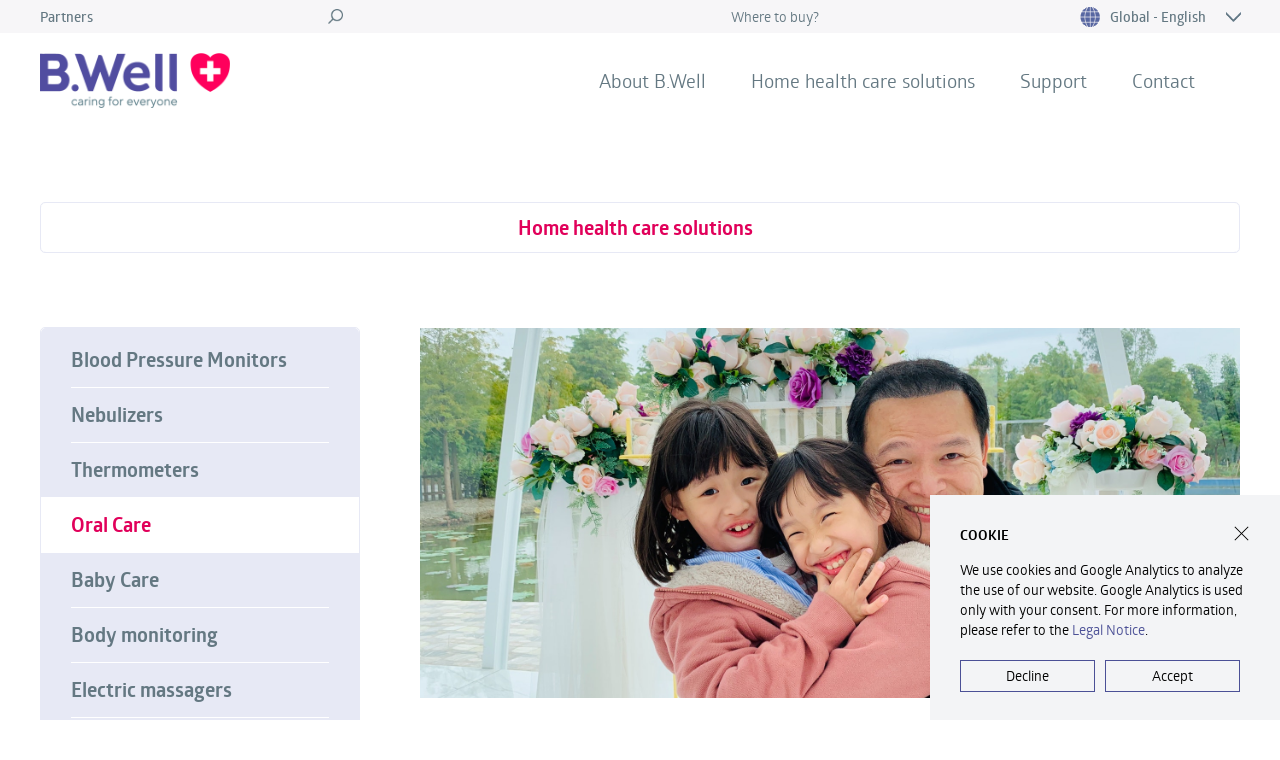

--- FILE ---
content_type: text/html; charset=UTF-8
request_url: https://bwell-swiss.ch/news-med/children-s-oral-care/
body_size: 27088
content:
<!DOCTYPE html>
<html lang="ru"
      xmlns:fb="http://ogp.me/ns/fb#"
      xmlns:og="http://ogp.me/ns#">
<head>
    <meta property="og:type" content="article" />
	<meta property="og:url" content="https://bwell-swiss.ch/news/children-s-oral-care/" >
    <meta property="og:title" content="CHILDREN'S ORAL CARE" >
    <meta property="og:image" content="https://bwell-swiss.ch/wp-content/uploads/2021/12/64345274_439354096911394_5137872022902607417_n.png">
    <meta property="og:image:width" content="968">
    <meta property="og:image:height" content="504">
	<meta charset="UTF-8">
	<meta http-equiv="X-UA-Compatible" content="IE=edge"/>
	<meta name="viewport" content="width=device-width, initial-scale=1.0">
	
	<link rel="stylesheet" type='text/css' href="https://bwell-swiss.ch/wp-content/themes/alpha-medica/css/index.css">
	<link rel="stylesheet" type='text/css' href="https://bwell-swiss.ch/wp-content/themes/alpha-medica/css/magnify.css">
	<link rel="stylesheet" type='text/css' href="https://bwell-swiss.ch/wp-content/themes/alpha-medica/css/new.css?v7">
	<link rel="icon" type="image/png" href="https://bwell-swiss.ch/wp-content/themes/alpha-medica/img/favi.png">
		<style>img:is([sizes="auto" i], [sizes^="auto," i]) { contain-intrinsic-size: 3000px 1500px }</style>
	
		<!-- All in One SEO 4.9.1 - aioseo.com -->
		<title>Children's oral care - B.Well Swiss</title>
	<meta name="description" content="This is a question that many parents ask. Сhildren’s teeth are a pressure point for every parent. Children love sweets, they are just learning general hygiene, and often touch their mouths with unwashed hands. As a result, sudden pain from caries in the middle of the night and an urgent visit to the dentist. What" />
	<meta name="robots" content="max-image-preview:large" />
	<meta name="author" content="Печаев Алексей"/>
	<link rel="canonical" href="https://bwell-swiss.ch/news-med/children-s-oral-care/" />
	<meta name="generator" content="All in One SEO (AIOSEO) 4.9.1" />
		<meta property="og:locale" content="en_GB" />
		<meta property="og:site_name" content="B.Well Swiss • Caring for everyone" />
		<meta property="og:type" content="article" />
		<meta property="og:title" content="Children&#039;s oral care - B.Well Swiss" />
		<meta property="og:description" content="This is a question that many parents ask. Сhildren’s teeth are a pressure point for every parent. Children love sweets, they are just learning general hygiene, and often touch their mouths with unwashed hands. As a result, sudden pain from caries in the middle of the night and an urgent visit to the dentist. What" />
		<meta property="og:url" content="https://bwell-swiss.ch/news-med/children-s-oral-care/" />
		<meta property="article:published_time" content="2021-12-14T18:18:48+00:00" />
		<meta property="article:modified_time" content="2021-12-14T18:21:14+00:00" />
		<meta name="twitter:card" content="summary_large_image" />
		<meta name="twitter:title" content="Children&#039;s oral care - B.Well Swiss" />
		<meta name="twitter:description" content="This is a question that many parents ask. Сhildren’s teeth are a pressure point for every parent. Children love sweets, they are just learning general hygiene, and often touch their mouths with unwashed hands. As a result, sudden pain from caries in the middle of the night and an urgent visit to the dentist. What" />
		<script type="application/ld+json" class="aioseo-schema">
			{"@context":"https:\/\/schema.org","@graph":[{"@type":"Article","@id":"https:\/\/bwell-swiss.ch\/news-med\/children-s-oral-care\/#article","name":"Children's oral care - B.Well Swiss","headline":"CHILDREN&#8217;S ORAL CARE","author":{"@id":"https:\/\/bwell-swiss.ch\/author\/ge\/#author"},"publisher":{"@id":"https:\/\/bwell-swiss.ch\/#organization"},"image":{"@type":"ImageObject","url":"https:\/\/bwell-swiss.ch\/wp-content\/uploads\/2021\/12\/922_1190h691-1.jpg","@id":"https:\/\/bwell-swiss.ch\/news-med\/children-s-oral-care\/#articleImage","width":739,"height":498},"datePublished":"2021-12-14T21:18:48+03:00","dateModified":"2021-12-14T21:21:14+03:00","inLanguage":"en-GB","mainEntityOfPage":{"@id":"https:\/\/bwell-swiss.ch\/news-med\/children-s-oral-care\/#webpage"},"isPartOf":{"@id":"https:\/\/bwell-swiss.ch\/news-med\/children-s-oral-care\/#webpage"},"articleSection":"Articles, Oral Care, B.Well Swiss, caries, children, children's teeth, healthy teeth, irrigator, oral care"},{"@type":"BreadcrumbList","@id":"https:\/\/bwell-swiss.ch\/news-med\/children-s-oral-care\/#breadcrumblist","itemListElement":[{"@type":"ListItem","@id":"https:\/\/bwell-swiss.ch#listItem","position":1,"name":"Home","item":"https:\/\/bwell-swiss.ch","nextItem":{"@type":"ListItem","@id":"https:\/\/bwell-swiss.ch\/category\/news-med\/#listItem","name":"Articles"}},{"@type":"ListItem","@id":"https:\/\/bwell-swiss.ch\/category\/news-med\/#listItem","position":2,"name":"Articles","item":"https:\/\/bwell-swiss.ch\/category\/news-med\/","nextItem":{"@type":"ListItem","@id":"https:\/\/bwell-swiss.ch\/category\/news-med\/irrigatory\/#listItem","name":"Oral Care"},"previousItem":{"@type":"ListItem","@id":"https:\/\/bwell-swiss.ch#listItem","name":"Home"}},{"@type":"ListItem","@id":"https:\/\/bwell-swiss.ch\/category\/news-med\/irrigatory\/#listItem","position":3,"name":"Oral Care","item":"https:\/\/bwell-swiss.ch\/category\/news-med\/irrigatory\/","nextItem":{"@type":"ListItem","@id":"https:\/\/bwell-swiss.ch\/news-med\/children-s-oral-care\/#listItem","name":"CHILDREN&#8217;S ORAL CARE"},"previousItem":{"@type":"ListItem","@id":"https:\/\/bwell-swiss.ch\/category\/news-med\/#listItem","name":"Articles"}},{"@type":"ListItem","@id":"https:\/\/bwell-swiss.ch\/news-med\/children-s-oral-care\/#listItem","position":4,"name":"CHILDREN&#8217;S ORAL CARE","previousItem":{"@type":"ListItem","@id":"https:\/\/bwell-swiss.ch\/category\/news-med\/irrigatory\/#listItem","name":"Oral Care"}}]},{"@type":"Organization","@id":"https:\/\/bwell-swiss.ch\/#organization","name":"B.Well Swiss","description":"Caring for everyone","url":"https:\/\/bwell-swiss.ch\/"},{"@type":"Person","@id":"https:\/\/bwell-swiss.ch\/author\/ge\/#author","url":"https:\/\/bwell-swiss.ch\/author\/ge\/","name":"\u041f\u0435\u0447\u0430\u0435\u0432 \u0410\u043b\u0435\u043a\u0441\u0435\u0439","image":{"@type":"ImageObject","@id":"https:\/\/bwell-swiss.ch\/news-med\/children-s-oral-care\/#authorImage","url":"https:\/\/secure.gravatar.com\/avatar\/4fb3c432e924c0a03155243c26be989d32e725280c56252b0532d9599f28de22?s=96&d=mm&r=g","width":96,"height":96,"caption":"\u041f\u0435\u0447\u0430\u0435\u0432 \u0410\u043b\u0435\u043a\u0441\u0435\u0439"}},{"@type":"WebPage","@id":"https:\/\/bwell-swiss.ch\/news-med\/children-s-oral-care\/#webpage","url":"https:\/\/bwell-swiss.ch\/news-med\/children-s-oral-care\/","name":"Children's oral care - B.Well Swiss","description":"This is a question that many parents ask. \u0421hildren\u2019s teeth are a pressure point for every parent. Children love sweets, they are just learning general hygiene, and often touch their mouths with unwashed hands. As a result, sudden pain from caries in the middle of the night and an urgent visit to the dentist. What","inLanguage":"en-GB","isPartOf":{"@id":"https:\/\/bwell-swiss.ch\/#website"},"breadcrumb":{"@id":"https:\/\/bwell-swiss.ch\/news-med\/children-s-oral-care\/#breadcrumblist"},"author":{"@id":"https:\/\/bwell-swiss.ch\/author\/ge\/#author"},"creator":{"@id":"https:\/\/bwell-swiss.ch\/author\/ge\/#author"},"datePublished":"2021-12-14T21:18:48+03:00","dateModified":"2021-12-14T21:21:14+03:00"},{"@type":"WebSite","@id":"https:\/\/bwell-swiss.ch\/#website","url":"https:\/\/bwell-swiss.ch\/","name":"B.Well Swiss","description":"Caring for everyone","inLanguage":"en-GB","publisher":{"@id":"https:\/\/bwell-swiss.ch\/#organization"}}]}
		</script>
		<!-- All in One SEO -->

<script type="text/javascript">
/* <![CDATA[ */
window._wpemojiSettings = {"baseUrl":"https:\/\/s.w.org\/images\/core\/emoji\/16.0.1\/72x72\/","ext":".png","svgUrl":"https:\/\/s.w.org\/images\/core\/emoji\/16.0.1\/svg\/","svgExt":".svg","source":{"concatemoji":"https:\/\/bwell-swiss.ch\/wp-includes\/js\/wp-emoji-release.min.js?ver=6.8.3"}};
/*! This file is auto-generated */
!function(s,n){var o,i,e;function c(e){try{var t={supportTests:e,timestamp:(new Date).valueOf()};sessionStorage.setItem(o,JSON.stringify(t))}catch(e){}}function p(e,t,n){e.clearRect(0,0,e.canvas.width,e.canvas.height),e.fillText(t,0,0);var t=new Uint32Array(e.getImageData(0,0,e.canvas.width,e.canvas.height).data),a=(e.clearRect(0,0,e.canvas.width,e.canvas.height),e.fillText(n,0,0),new Uint32Array(e.getImageData(0,0,e.canvas.width,e.canvas.height).data));return t.every(function(e,t){return e===a[t]})}function u(e,t){e.clearRect(0,0,e.canvas.width,e.canvas.height),e.fillText(t,0,0);for(var n=e.getImageData(16,16,1,1),a=0;a<n.data.length;a++)if(0!==n.data[a])return!1;return!0}function f(e,t,n,a){switch(t){case"flag":return n(e,"\ud83c\udff3\ufe0f\u200d\u26a7\ufe0f","\ud83c\udff3\ufe0f\u200b\u26a7\ufe0f")?!1:!n(e,"\ud83c\udde8\ud83c\uddf6","\ud83c\udde8\u200b\ud83c\uddf6")&&!n(e,"\ud83c\udff4\udb40\udc67\udb40\udc62\udb40\udc65\udb40\udc6e\udb40\udc67\udb40\udc7f","\ud83c\udff4\u200b\udb40\udc67\u200b\udb40\udc62\u200b\udb40\udc65\u200b\udb40\udc6e\u200b\udb40\udc67\u200b\udb40\udc7f");case"emoji":return!a(e,"\ud83e\udedf")}return!1}function g(e,t,n,a){var r="undefined"!=typeof WorkerGlobalScope&&self instanceof WorkerGlobalScope?new OffscreenCanvas(300,150):s.createElement("canvas"),o=r.getContext("2d",{willReadFrequently:!0}),i=(o.textBaseline="top",o.font="600 32px Arial",{});return e.forEach(function(e){i[e]=t(o,e,n,a)}),i}function t(e){var t=s.createElement("script");t.src=e,t.defer=!0,s.head.appendChild(t)}"undefined"!=typeof Promise&&(o="wpEmojiSettingsSupports",i=["flag","emoji"],n.supports={everything:!0,everythingExceptFlag:!0},e=new Promise(function(e){s.addEventListener("DOMContentLoaded",e,{once:!0})}),new Promise(function(t){var n=function(){try{var e=JSON.parse(sessionStorage.getItem(o));if("object"==typeof e&&"number"==typeof e.timestamp&&(new Date).valueOf()<e.timestamp+604800&&"object"==typeof e.supportTests)return e.supportTests}catch(e){}return null}();if(!n){if("undefined"!=typeof Worker&&"undefined"!=typeof OffscreenCanvas&&"undefined"!=typeof URL&&URL.createObjectURL&&"undefined"!=typeof Blob)try{var e="postMessage("+g.toString()+"("+[JSON.stringify(i),f.toString(),p.toString(),u.toString()].join(",")+"));",a=new Blob([e],{type:"text/javascript"}),r=new Worker(URL.createObjectURL(a),{name:"wpTestEmojiSupports"});return void(r.onmessage=function(e){c(n=e.data),r.terminate(),t(n)})}catch(e){}c(n=g(i,f,p,u))}t(n)}).then(function(e){for(var t in e)n.supports[t]=e[t],n.supports.everything=n.supports.everything&&n.supports[t],"flag"!==t&&(n.supports.everythingExceptFlag=n.supports.everythingExceptFlag&&n.supports[t]);n.supports.everythingExceptFlag=n.supports.everythingExceptFlag&&!n.supports.flag,n.DOMReady=!1,n.readyCallback=function(){n.DOMReady=!0}}).then(function(){return e}).then(function(){var e;n.supports.everything||(n.readyCallback(),(e=n.source||{}).concatemoji?t(e.concatemoji):e.wpemoji&&e.twemoji&&(t(e.twemoji),t(e.wpemoji)))}))}((window,document),window._wpemojiSettings);
/* ]]> */
</script>
<style id='wp-emoji-styles-inline-css' type='text/css'>

	img.wp-smiley, img.emoji {
		display: inline !important;
		border: none !important;
		box-shadow: none !important;
		height: 1em !important;
		width: 1em !important;
		margin: 0 0.07em !important;
		vertical-align: -0.1em !important;
		background: none !important;
		padding: 0 !important;
	}
</style>
<link rel='stylesheet' id='wp-block-library-css' href='https://bwell-swiss.ch/wp-includes/css/dist/block-library/style.min.css?ver=6.8.3' type='text/css' media='all' />
<style id='classic-theme-styles-inline-css' type='text/css'>
/*! This file is auto-generated */
.wp-block-button__link{color:#fff;background-color:#32373c;border-radius:9999px;box-shadow:none;text-decoration:none;padding:calc(.667em + 2px) calc(1.333em + 2px);font-size:1.125em}.wp-block-file__button{background:#32373c;color:#fff;text-decoration:none}
</style>
<link rel='stylesheet' id='aioseo/css/src/vue/standalone/blocks/table-of-contents/global.scss-css' href='https://bwell-swiss.ch/wp-content/plugins/all-in-one-seo-pack/dist/Lite/assets/css/table-of-contents/global.e90f6d47.css?ver=4.9.1' type='text/css' media='all' />
<style id='global-styles-inline-css' type='text/css'>
:root{--wp--preset--aspect-ratio--square: 1;--wp--preset--aspect-ratio--4-3: 4/3;--wp--preset--aspect-ratio--3-4: 3/4;--wp--preset--aspect-ratio--3-2: 3/2;--wp--preset--aspect-ratio--2-3: 2/3;--wp--preset--aspect-ratio--16-9: 16/9;--wp--preset--aspect-ratio--9-16: 9/16;--wp--preset--color--black: #000000;--wp--preset--color--cyan-bluish-gray: #abb8c3;--wp--preset--color--white: #ffffff;--wp--preset--color--pale-pink: #f78da7;--wp--preset--color--vivid-red: #cf2e2e;--wp--preset--color--luminous-vivid-orange: #ff6900;--wp--preset--color--luminous-vivid-amber: #fcb900;--wp--preset--color--light-green-cyan: #7bdcb5;--wp--preset--color--vivid-green-cyan: #00d084;--wp--preset--color--pale-cyan-blue: #8ed1fc;--wp--preset--color--vivid-cyan-blue: #0693e3;--wp--preset--color--vivid-purple: #9b51e0;--wp--preset--gradient--vivid-cyan-blue-to-vivid-purple: linear-gradient(135deg,rgba(6,147,227,1) 0%,rgb(155,81,224) 100%);--wp--preset--gradient--light-green-cyan-to-vivid-green-cyan: linear-gradient(135deg,rgb(122,220,180) 0%,rgb(0,208,130) 100%);--wp--preset--gradient--luminous-vivid-amber-to-luminous-vivid-orange: linear-gradient(135deg,rgba(252,185,0,1) 0%,rgba(255,105,0,1) 100%);--wp--preset--gradient--luminous-vivid-orange-to-vivid-red: linear-gradient(135deg,rgba(255,105,0,1) 0%,rgb(207,46,46) 100%);--wp--preset--gradient--very-light-gray-to-cyan-bluish-gray: linear-gradient(135deg,rgb(238,238,238) 0%,rgb(169,184,195) 100%);--wp--preset--gradient--cool-to-warm-spectrum: linear-gradient(135deg,rgb(74,234,220) 0%,rgb(151,120,209) 20%,rgb(207,42,186) 40%,rgb(238,44,130) 60%,rgb(251,105,98) 80%,rgb(254,248,76) 100%);--wp--preset--gradient--blush-light-purple: linear-gradient(135deg,rgb(255,206,236) 0%,rgb(152,150,240) 100%);--wp--preset--gradient--blush-bordeaux: linear-gradient(135deg,rgb(254,205,165) 0%,rgb(254,45,45) 50%,rgb(107,0,62) 100%);--wp--preset--gradient--luminous-dusk: linear-gradient(135deg,rgb(255,203,112) 0%,rgb(199,81,192) 50%,rgb(65,88,208) 100%);--wp--preset--gradient--pale-ocean: linear-gradient(135deg,rgb(255,245,203) 0%,rgb(182,227,212) 50%,rgb(51,167,181) 100%);--wp--preset--gradient--electric-grass: linear-gradient(135deg,rgb(202,248,128) 0%,rgb(113,206,126) 100%);--wp--preset--gradient--midnight: linear-gradient(135deg,rgb(2,3,129) 0%,rgb(40,116,252) 100%);--wp--preset--font-size--small: 13px;--wp--preset--font-size--medium: 20px;--wp--preset--font-size--large: 36px;--wp--preset--font-size--x-large: 42px;--wp--preset--spacing--20: 0.44rem;--wp--preset--spacing--30: 0.67rem;--wp--preset--spacing--40: 1rem;--wp--preset--spacing--50: 1.5rem;--wp--preset--spacing--60: 2.25rem;--wp--preset--spacing--70: 3.38rem;--wp--preset--spacing--80: 5.06rem;--wp--preset--shadow--natural: 6px 6px 9px rgba(0, 0, 0, 0.2);--wp--preset--shadow--deep: 12px 12px 50px rgba(0, 0, 0, 0.4);--wp--preset--shadow--sharp: 6px 6px 0px rgba(0, 0, 0, 0.2);--wp--preset--shadow--outlined: 6px 6px 0px -3px rgba(255, 255, 255, 1), 6px 6px rgba(0, 0, 0, 1);--wp--preset--shadow--crisp: 6px 6px 0px rgba(0, 0, 0, 1);}:where(.is-layout-flex){gap: 0.5em;}:where(.is-layout-grid){gap: 0.5em;}body .is-layout-flex{display: flex;}.is-layout-flex{flex-wrap: wrap;align-items: center;}.is-layout-flex > :is(*, div){margin: 0;}body .is-layout-grid{display: grid;}.is-layout-grid > :is(*, div){margin: 0;}:where(.wp-block-columns.is-layout-flex){gap: 2em;}:where(.wp-block-columns.is-layout-grid){gap: 2em;}:where(.wp-block-post-template.is-layout-flex){gap: 1.25em;}:where(.wp-block-post-template.is-layout-grid){gap: 1.25em;}.has-black-color{color: var(--wp--preset--color--black) !important;}.has-cyan-bluish-gray-color{color: var(--wp--preset--color--cyan-bluish-gray) !important;}.has-white-color{color: var(--wp--preset--color--white) !important;}.has-pale-pink-color{color: var(--wp--preset--color--pale-pink) !important;}.has-vivid-red-color{color: var(--wp--preset--color--vivid-red) !important;}.has-luminous-vivid-orange-color{color: var(--wp--preset--color--luminous-vivid-orange) !important;}.has-luminous-vivid-amber-color{color: var(--wp--preset--color--luminous-vivid-amber) !important;}.has-light-green-cyan-color{color: var(--wp--preset--color--light-green-cyan) !important;}.has-vivid-green-cyan-color{color: var(--wp--preset--color--vivid-green-cyan) !important;}.has-pale-cyan-blue-color{color: var(--wp--preset--color--pale-cyan-blue) !important;}.has-vivid-cyan-blue-color{color: var(--wp--preset--color--vivid-cyan-blue) !important;}.has-vivid-purple-color{color: var(--wp--preset--color--vivid-purple) !important;}.has-black-background-color{background-color: var(--wp--preset--color--black) !important;}.has-cyan-bluish-gray-background-color{background-color: var(--wp--preset--color--cyan-bluish-gray) !important;}.has-white-background-color{background-color: var(--wp--preset--color--white) !important;}.has-pale-pink-background-color{background-color: var(--wp--preset--color--pale-pink) !important;}.has-vivid-red-background-color{background-color: var(--wp--preset--color--vivid-red) !important;}.has-luminous-vivid-orange-background-color{background-color: var(--wp--preset--color--luminous-vivid-orange) !important;}.has-luminous-vivid-amber-background-color{background-color: var(--wp--preset--color--luminous-vivid-amber) !important;}.has-light-green-cyan-background-color{background-color: var(--wp--preset--color--light-green-cyan) !important;}.has-vivid-green-cyan-background-color{background-color: var(--wp--preset--color--vivid-green-cyan) !important;}.has-pale-cyan-blue-background-color{background-color: var(--wp--preset--color--pale-cyan-blue) !important;}.has-vivid-cyan-blue-background-color{background-color: var(--wp--preset--color--vivid-cyan-blue) !important;}.has-vivid-purple-background-color{background-color: var(--wp--preset--color--vivid-purple) !important;}.has-black-border-color{border-color: var(--wp--preset--color--black) !important;}.has-cyan-bluish-gray-border-color{border-color: var(--wp--preset--color--cyan-bluish-gray) !important;}.has-white-border-color{border-color: var(--wp--preset--color--white) !important;}.has-pale-pink-border-color{border-color: var(--wp--preset--color--pale-pink) !important;}.has-vivid-red-border-color{border-color: var(--wp--preset--color--vivid-red) !important;}.has-luminous-vivid-orange-border-color{border-color: var(--wp--preset--color--luminous-vivid-orange) !important;}.has-luminous-vivid-amber-border-color{border-color: var(--wp--preset--color--luminous-vivid-amber) !important;}.has-light-green-cyan-border-color{border-color: var(--wp--preset--color--light-green-cyan) !important;}.has-vivid-green-cyan-border-color{border-color: var(--wp--preset--color--vivid-green-cyan) !important;}.has-pale-cyan-blue-border-color{border-color: var(--wp--preset--color--pale-cyan-blue) !important;}.has-vivid-cyan-blue-border-color{border-color: var(--wp--preset--color--vivid-cyan-blue) !important;}.has-vivid-purple-border-color{border-color: var(--wp--preset--color--vivid-purple) !important;}.has-vivid-cyan-blue-to-vivid-purple-gradient-background{background: var(--wp--preset--gradient--vivid-cyan-blue-to-vivid-purple) !important;}.has-light-green-cyan-to-vivid-green-cyan-gradient-background{background: var(--wp--preset--gradient--light-green-cyan-to-vivid-green-cyan) !important;}.has-luminous-vivid-amber-to-luminous-vivid-orange-gradient-background{background: var(--wp--preset--gradient--luminous-vivid-amber-to-luminous-vivid-orange) !important;}.has-luminous-vivid-orange-to-vivid-red-gradient-background{background: var(--wp--preset--gradient--luminous-vivid-orange-to-vivid-red) !important;}.has-very-light-gray-to-cyan-bluish-gray-gradient-background{background: var(--wp--preset--gradient--very-light-gray-to-cyan-bluish-gray) !important;}.has-cool-to-warm-spectrum-gradient-background{background: var(--wp--preset--gradient--cool-to-warm-spectrum) !important;}.has-blush-light-purple-gradient-background{background: var(--wp--preset--gradient--blush-light-purple) !important;}.has-blush-bordeaux-gradient-background{background: var(--wp--preset--gradient--blush-bordeaux) !important;}.has-luminous-dusk-gradient-background{background: var(--wp--preset--gradient--luminous-dusk) !important;}.has-pale-ocean-gradient-background{background: var(--wp--preset--gradient--pale-ocean) !important;}.has-electric-grass-gradient-background{background: var(--wp--preset--gradient--electric-grass) !important;}.has-midnight-gradient-background{background: var(--wp--preset--gradient--midnight) !important;}.has-small-font-size{font-size: var(--wp--preset--font-size--small) !important;}.has-medium-font-size{font-size: var(--wp--preset--font-size--medium) !important;}.has-large-font-size{font-size: var(--wp--preset--font-size--large) !important;}.has-x-large-font-size{font-size: var(--wp--preset--font-size--x-large) !important;}
:where(.wp-block-post-template.is-layout-flex){gap: 1.25em;}:where(.wp-block-post-template.is-layout-grid){gap: 1.25em;}
:where(.wp-block-columns.is-layout-flex){gap: 2em;}:where(.wp-block-columns.is-layout-grid){gap: 2em;}
:root :where(.wp-block-pullquote){font-size: 1.5em;line-height: 1.6;}
</style>
<link rel='stylesheet' id='contact-form-7-css' href='https://bwell-swiss.ch/wp-content/plugins/contact-form-7/includes/css/styles.css?ver=6.1.4' type='text/css' media='all' />
<link rel='stylesheet' id='woocommerce-layout-css' href='https://bwell-swiss.ch/wp-content/plugins/woocommerce/assets/css/woocommerce-layout.css?ver=10.3.6' type='text/css' media='all' />
<link rel='stylesheet' id='woocommerce-smallscreen-css' href='https://bwell-swiss.ch/wp-content/plugins/woocommerce/assets/css/woocommerce-smallscreen.css?ver=10.3.6' type='text/css' media='only screen and (max-width: 768px)' />
<link rel='stylesheet' id='woocommerce-general-css' href='https://bwell-swiss.ch/wp-content/plugins/woocommerce/assets/css/woocommerce.css?ver=10.3.6' type='text/css' media='all' />
<style id='woocommerce-inline-inline-css' type='text/css'>
.woocommerce form .form-row .required { visibility: visible; }
</style>
<link rel='stylesheet' id='brands-styles-css' href='https://bwell-swiss.ch/wp-content/plugins/woocommerce/assets/css/brands.css?ver=10.3.6' type='text/css' media='all' />
<script type="text/javascript" src="https://bwell-swiss.ch/wp-includes/js/jquery/jquery.min.js?ver=3.7.1" id="jquery-core-js"></script>
<script type="text/javascript" src="https://bwell-swiss.ch/wp-includes/js/jquery/jquery-migrate.min.js?ver=3.4.1" id="jquery-migrate-js"></script>
<script type="text/javascript" src="https://bwell-swiss.ch/wp-content/plugins/woocommerce/assets/js/jquery-blockui/jquery.blockUI.min.js?ver=2.7.0-wc.10.3.6" id="wc-jquery-blockui-js" defer="defer" data-wp-strategy="defer"></script>
<script type="text/javascript" id="wc-add-to-cart-js-extra">
/* <![CDATA[ */
var wc_add_to_cart_params = {"ajax_url":"\/wp-admin\/admin-ajax.php","wc_ajax_url":"\/?wc-ajax=%%endpoint%%","i18n_view_cart":"View cart","cart_url":"https:\/\/bwell-swiss.ch","is_cart":"","cart_redirect_after_add":"no"};
/* ]]> */
</script>
<script type="text/javascript" src="https://bwell-swiss.ch/wp-content/plugins/woocommerce/assets/js/frontend/add-to-cart.min.js?ver=10.3.6" id="wc-add-to-cart-js" defer="defer" data-wp-strategy="defer"></script>
<script type="text/javascript" src="https://bwell-swiss.ch/wp-content/plugins/woocommerce/assets/js/js-cookie/js.cookie.min.js?ver=2.1.4-wc.10.3.6" id="wc-js-cookie-js" defer="defer" data-wp-strategy="defer"></script>
<script type="text/javascript" id="woocommerce-js-extra">
/* <![CDATA[ */
var woocommerce_params = {"ajax_url":"\/wp-admin\/admin-ajax.php","wc_ajax_url":"\/?wc-ajax=%%endpoint%%","i18n_password_show":"Show password","i18n_password_hide":"Hide password"};
/* ]]> */
</script>
<script type="text/javascript" src="https://bwell-swiss.ch/wp-content/plugins/woocommerce/assets/js/frontend/woocommerce.min.js?ver=10.3.6" id="woocommerce-js" defer="defer" data-wp-strategy="defer"></script>
<link rel="https://api.w.org/" href="https://bwell-swiss.ch/wp-json/" /><link rel="alternate" title="JSON" type="application/json" href="https://bwell-swiss.ch/wp-json/wp/v2/posts/33771" /><meta name="generator" content="WordPress 6.8.3" />
<meta name="generator" content="WooCommerce 10.3.6" />
<link rel='shortlink' href='https://bwell-swiss.ch/?p=33771' />
<link rel="alternate" title="oEmbed (JSON)" type="application/json+oembed" href="https://bwell-swiss.ch/wp-json/oembed/1.0/embed?url=https%3A%2F%2Fbwell-swiss.ch%2Fnews-med%2Fchildren-s-oral-care%2F" />
<link rel="alternate" title="oEmbed (XML)" type="text/xml+oembed" href="https://bwell-swiss.ch/wp-json/oembed/1.0/embed?url=https%3A%2F%2Fbwell-swiss.ch%2Fnews-med%2Fchildren-s-oral-care%2F&#038;format=xml" />
	<noscript><style>.woocommerce-product-gallery{ opacity: 1 !important; }</style></noscript>
	<link rel="icon" href="https://bwell-swiss.ch/wp-content/uploads/2025/01/cropped-B.Well_Logo_512x512-32x32.png" sizes="32x32" />
<link rel="icon" href="https://bwell-swiss.ch/wp-content/uploads/2025/01/cropped-B.Well_Logo_512x512-192x192.png" sizes="192x192" />
<link rel="apple-touch-icon" href="https://bwell-swiss.ch/wp-content/uploads/2025/01/cropped-B.Well_Logo_512x512-180x180.png" />
<meta name="msapplication-TileImage" content="https://bwell-swiss.ch/wp-content/uploads/2025/01/cropped-B.Well_Logo_512x512-270x270.png" />
</head>
<body>
<svg version="1.1" xmlns="http://www.w3.org/2000/svg" display="none">
	<symbol id="fb-glyph" viewbox="-275 405.9 16 30">
		<path class="glyph" d="M-260 421.9l1-5h-5v-4c0-1.5.8-2 3-2h2v-5h-4c-4.1 0-7 2.4-7
7v4h-5v5h5v14h6v-14h4z"></path>
	</symbol>
    <symbol id="linked-glyph" >
        <svg xmlns="http://www.w3.org/2000/svg" width="24" height="24" viewBox="0 0 24 24">
            <path d="M19 0h-14c-2.761 0-5 2.239-5 5v14c0 2.761 2.239 5 5 5h14c2.762 0 5-2.239 5-5v-14c0-2.761-2.238-5-5-5zm-11 19h-3v-11h3v11zm-1.5-12.268c-.966 0-1.75-.79-1.75-1.764s.784-1.764 1.75-1.764 1.75.79 1.75 1.764-.783 1.764-1.75 1.764zm13.5 12.268h-3v-5.604c0-3.368-4-3.113-4 0v5.604h-3v-11h3v1.765c1.396-2.586 7-2.777 7 2.476v6.759z"/></svg>
    </symbol>
    <symbol id="twitter-glyph">
        <svg xmlns="http://www.w3.org/2000/svg" width="24" height="24" viewBox="0 0 24 24">
            <path d="M19 0h-14c-2.761 0-5 2.239-5 5v14c0 2.761 2.239 5 5 5h14c2.762 0 5-2.239 5-5v-14c0-2.761-2.238-5-5-5zm-.139 9.237c.209
            4.617-3.234 9.765-9.33 9.765-1.854 0-3.579-.543-5.032-1.475 1.742.205 3.48-.278 4.86-1.359-1.437-.027-2.649-.976-3.066-2.28.515.098
            1.021.069 1.482-.056-1.579-.317-2.668-1.739-2.633-3.26.442.246.949.394 1.486.411-1.461-.977-1.875-2.907-1.016-4.383 1.619 1.986
            4.038 3.293 6.766 3.43-.479-2.053 1.08-4.03 3.199-4.03.943 0 1.797.398 2.395 1.037.748-.147 1.451-.42 2.086-.796-.246.767-.766 1.41-1.443
            1.816.664-.08 1.297-.256 1.885-.517-.439.656-.996 1.234-1.639 1.697z"/>
        </svg>
    </symbol>
    <symbol id="inst-glyph" viewbox="0 0 169.063 169.063">
		<path class="glyph"
					d="M122.4 0H46.7C21 0 0 21 0 46.7v75.7C0 148 21 169 46.7 169h75.7c25.7 0 46.7-21 46.7-46.6V46.7C169
21 148 0 122.8
0zM154 122.4c0 17.5-14 31.7-31.6 31.7H46.7C29.2 154 15 140 15 122.8v-76C15 29.3 29.2 15 46.7 15h75.7C140 15 154
29.2
154
46.7v75.7z"></path>
		<path class="glyph"
					d="M84.5 41C60.5 41 41 60.5 41 84.5S60.5 128 84.5 128 128 108.7 128 84.6c0-24-19.4-43.5-43.5-43.5zm0
72C68.8 113 56
100.4 56 84.6 56 68.8 68.8 56 84.5 56S113 68.8 113 84.5c0 15.8-12.7 28.6-28.5 28.6zM130 28.3c-3 0-5.8 1-7.8
3.2-2
2-3.3 5-3.3 7.8s1 5.7
3 7.7 5 3.3 7.6 3.3 5.7-1.2 7.7-3.3c2-2 3.2-5 3.2-7.7 0-3-1.2-5.8-3.3-7.8-2-2-5-3.2-7.8-3.2z"></path>
	</symbol>
	<symbol id="ok-glyph" viewbox="-276 405.9 18 30">
		<path class="glyph"
					d="M-260 420.9c-1 0-3 2-7 2s-6-2-7-2c-1.1 0-2 .9-2 2 0 1 .6 1.5 1 1.7 1.2.7 5 2.3 5 2.3l-4.3
5.4s-.8.9-.8 1.6c0 1.1.9
2 2 2 1 0 1.5-.7 1.5-.7s4.5-5.4 4.5-5.3l4.5 5.3s.5.7 1.5.7c1.1 0 2-.9 2-2 0-.6-.8-1.6-.8-1.6l-4.3-5.4s3.8-1.6
5-2.3c.4-.3 1-.7
1-1.7.2-1.1-.7-2-1.8-2zM-267 405.9c-3.9 0-7 3.1-7 7s3.1 7 7 7 7-3.1 7-7-3.1-7-7-7zm0 10.5c-1.9
0-3.5-1.6-3.5-3.5s1.6-3.5 3.5-3.5
3.5 1.6 3.5 3.5-1.6 3.5-3.5 3.5z"></path>
	</symbol>
	<symbol id="vk-glyph" viewbox="-282 405.9 50 30">
		<path class="glyph"
					d="M-255.3 435.9c1.7 0 1.7-2.4 1.7-3.3 0-1.7 1.7-3.3 3.3-3.3s4.5 2.9 6.7 5c1.7 1.7 1.7 1.7 3.3
1.7h5s3.3-.1
3.3-3.3c0-1-1.1-2.8-5-6.7-3.3-3.3-5-1.6 0-8.3 3.1-4.1 5.3-7.8 4.9-8.9-.4-1-8.9-2.6-9.9-1.1-3.3 5-3.9 6.2-5
8.3-1.7
3.3-1.8 5-3.3 5-1.5
0-1.7-3.2-1.7-5 0-5.5.8-9.4-1.7-10h-5c-2.7 0-5 1.7-5 1.7s-2.1 1.6-1.7 1.7c.5.1 3.3-.7 3.3 1.7v3.3s0 6.7-1.7
6.7-5-6.7-8.3-11.7c-1.3-2-1.7-1.7-3.3-1.7-1.8 0-3.3.1-5 .1-1.7 0-1.9 1.1-1.7 1.6 3.3 8.3 5.7 13.6 12.1 20.1 5.8
6 9.7 6.4 12.9
6.5.9-.1.1-.1
1.8-.1z"></path>
	</symbol>
	<symbol id="yout-glyph" viewbox="0 0 90 90">
		<path class="glyph"
					d="M70.94 65.832H66l.023-2.87c0-1.274 1.047-2.317 2.326-2.317h.31c1.28 0 2.33 1.043 2.33 2.318l-.06
2.87zm-18.527-6.148c-1.253 0-2.278.842-2.278 1.873V75.51c0 1.03 1.025 1.87 2.278 1.87 1.258 0 2.284-.84
2.284-1.87V61.557c0-1.032-1.026-1.873-2.284-1.873zM82.5 51.88v26.543C82.5 84.79 76.98 90 70.23 90H19.77C13.02
90 7.5 84.79 7.5
78.423V51.88c0-6.368 5.52-11.58 12.27-11.58h50.46c6.75 0 12.27 5.212 12.27 11.58zM23.137
81.304l-.004-27.96h6.255v-4.142l-16.674-.025v4.073l5.205.016v28.04h5.21zm18.75-23.796h-5.215v14.93c0 2.16.13
3.24-.008 3.62-.424
1.16-2.33 2.39-3.073.126-.12-.396-.01-1.59-.01-3.643l-.02-15.03h-5.19l.02 14.8c.01 2.27-.05 3.96.02 4.73.13
1.36.09 2.94
1.34 3.84 2.35 1.69 6.85-.25 7.97-2.67l-.01 3.09 4.19.01v-23.8zM58.57
74.606l-.01-12.427c-.005-4.74-3.548-7.58-8.357-3.74l.02-9.24-5.208.01-.025 31.89 4.284-.07.39-1.99c5.473 5.02
8.914 1.58
8.906-4.45zm16.32-1.647l-3.91.02c0 .15-.007.33-.01.53v2.18c0
1.17-.964 2.12-2.136 2.12h-.766c-1.174
0-2.14-.95-2.14-2.12v-5.74h8.955v-3.37c0-2.47-.063-4.93-.267-6.34-.64-4.46-6.893-5.16-10.05-2.88-.992.71-1.75
1.66-2.19
2.94-.443 1.28-.664 3.03-.664 5.25v7.41c.002 12.32 14.964 10.574 13.18-.02zM54.834
32.73c.27.654.687 1.184 1.254 1.584.56.394 1.276.592 2.134.592.753 0 1.42-.203 2-.622.577-.417 1.064-1.04
1.462-1.87l-.1
2.045h5.814V9.74H62.82v19.24c0 1.042-.858 1.895-1.907 1.895-1.043 0-1.904-.853-1.904-1.895V9.74h-4.78v16.674c0
2.124.04 3.54.1
4.258.06.713.23 1.397.5 2.06zM37.217 18.77c0-2.373.198-4.226.59-5.562.397-1.33 1.108-2.4 2.138-3.208 1.027-.81
2.342-1.217
3.94-1.217 1.346 0 2.498.264 3.46.78.967.52 1.713 1.196 2.23 2.03.527.835.885 1.694 1.076 2.573.2.89.3 2.235.3
4.048v6.252c0
2.293-.09 3.98-.27 5.05-.18 1.075-.56 2.07-1.14 3.005-.58.93-1.33 1.62-2.232 2.06-.92.45-1.97.67-3.154.67-1.325
0-2.44-.18-3.36-.56-.924-.38-1.637-.95-2.145-1.71-.514-.76-.875-1.69-1.093-2.77-.22-1.08-.32-2.71-.32-4.873l.003-6.545zm4.553
9.82c0 1.4
1.042 2.543 2.31 2.543 1.27 0 2.31-1.143 2.31-2.543V15.43c0-1.398-1.04-2.54-2.31-2.54-1.268 0-2.31 1.142-2.31
2.54v13.16zm-16.088 6.645h5.484l.006-18.96L37.652.033h-5.998L28.21 12.097 24.714 0H18.78l6.893 16.284.01
18.95z"></path>
	</symbol>
	<symbol id="arrow-glyph" viewbox="0 0 20 54">
		<path class="glyph" d="M1.9 54H0l18.1-27L0 0h1.9L20 27z"></path>
	</symbol>
	<symbol id="med" viewbox="0 0 239.8 59.9">
		<path class="text"
					d="M74.1 31c-.1-2.4-.3-5.3-.3-7.5h-.1c-.6 2-1.3 4.2-2.2 6.6l-3.1 8.4h-1.7L64
30.2c-.8-2.4-1.5-4.7-2-6.7-.1 2.2-.2
5.1-.3 7.7l-.5 7.4h-2.1l1.2-17.3h2.9l3 8.4c.7 2.1 1.3 4 1.8 5.8h.1c.4-1.8 1.1-3.7 1.8-5.8l3.1-8.4h2.9L77
38.6h-2.2l-.7-7.6zm15.1-.5h-6.7v6.2H90v1.9h-9.7V21.3h9.4v1.9h-7.1v5.5h6.7v1.8zm3.6-9c1.4-.2 3-.4 4.8-.4 3.2 0
5.5.7 7 2.2 1.5
1.4 2.4 3.4 2.4 6.2 0 2.8-.9 5.1-2.5 6.7-1.6 1.6-4.3 2.5-7.7 2.5-1.6 0-2.9-.1-4.1-.2l.1-17zm2.3 15.3c.6.1 1.4.1
2.3.1 4.8 0
7.4-2.7 7.4-7.4 0-4.1-2.3-6.7-7-6.7-1.2 0-2 .1-2.6.2v13.8zM52 20.6c-1.9-2.4-4.7-2.7-5.8-2.7-2 0-3.4.6-4.4
1.3-1-.7-2.4-1.3-4.4-1.3-1.1 0-3.9.3-5.8 2.7-1.4 1.8-1.9 4.2-1.6 7.2.4 3.7 2.2 7 5.3 9.9 2.4 2.3 4.9 3.6 5.8 4
.2.1.5.2.7.2.3 0
.5-.1.7-.2.8-.4
3.3-1.7 5.8-4 3.1-2.9 4.9-6.2 5.3-9.9.3-3-.2-5.4-1.6-7.2zm-13.7 1.5s.1 0 0 0c1.7 0 2.7.8 3.2 1.3.2.2.5.2.7 0
.4-.5 1.4-1.2
3.1-1.3h.1c.5 0 2.1.1 3.2 1.3.5.5.8 1.2.9 2 .1.7.2 1.6 0 2.5-.5 3.8-3.2 7.2-7.7
9.6-4.5-2.4-7.2-5.8-7.7-9.6-.1-.9-.1-1.8
0-2.5.2-.8.5-1.5.9-2 1.2-1.2 2.8-1.3 3.3-1.3z"></path>
	</symbol>
	<symbol id="med-active" viewbox="0 0 280.7 70">
		<path class="text"
					d="M105.9 36.8c-.2-4.2-.5-9.3-.5-13.1h-.1c-1 3.6-2.3 7.4-3.8 11.6L96.1
50h-3l-4.9-14.5c-1.4-4.3-2.7-8.2-3.5-11.8h-.1c-.1 3.8-.3 8.9-.6 13.4l-.8 13h-3.8l2.1-30.4h5l5.2 14.7c1.3 3.7
2.3 7.1
3.1 10.2h.2c.8-3.1 1.9-6.4 3.2-10.3l5.4-14.7h5l1.9
30.4h-3.8l-.8-13.2zM132.2 35.9h-11.8v11h13.2v3.3h-17.1V19.8h16.4v3.3h-12.5v9.6h11.8v3.2zM138.7 20.2c2.4-.4
5.2-.6 8.3-.6 5.6 0
9.7 1.3 12.3 3.8 2.7 2.5 4.3 6 4.3 10.9 0 5-1.5 9-4.4 11.8-2.8 2.9-7.5 4.4-13.4 4.4-2.8
0-5.1-.1-7.1-.4V20.2zm3.9 26.9c1 .2
2.4.2 4 .2 8.4 0 12.9-4.7 12.9-12.9.1-7.2-4-11.7-12.3-11.7-2 0-3.6.2-4.6.4v24zM67.1
18.7c-3.4-4.2-8.3-4.7-10.2-4.7-3.5 0-6
1.1-7.7 2.3-1.7-1.2-4.2-2.3-7.7-2.3-2 0-6.9.5-10.2 4.7-2.4 3.1-3.4 7.3-2.7 12.6.8 6.4 3.9 12.3 9.3 17.3 4.2 4
8.7 6.3 10.1 7
.4.2.8.3 1.3.3s.9-.1 1.3-.3c1.4-.7 5.8-3.1 10.1-7 5.4-5 8.5-10.9 9.3-17.3.5-5.3-.4-9.5-2.9-12.6zM43 21.4h.1c2.9
0 4.7 1.4 5.4
2.2.3.3.9.3 1.2 0 .8-.8 2.5-2.2 5.4-2.2h.1c.8 0 3.7.2 5.6 2.3.8.9 1.4 2.1 1.7 3.5.2 1.3.3 2.7.1 4.4-.8 6.6-5.6
12.5-13.4
16.8-7.9-4.2-12.6-10.2-13.4-16.8-.2-1.6-.2-3.1.1-4.4.3-1.4.8-2.6 1.6-3.5 1.9-2.2 4.7-2.3 5.5-2.3z"></path>
	</symbol>
	<symbol id="pro" viewbox="0 0 239.8 59.9">
		<path class="text"
					d="M57.7 21.5c1.1-.2 2.5-.3 4.3-.3 2.2 0 3.8.5 4.9 1.4 1 .8 1.5 2.1 1.5 3.6 0 1.6-.5 2.8-1.3 3.7-1.2
1.3-3.1 1.9-5.3
1.9-.7 0-1.3 0-1.8-.2v7h-2.2V21.5zm2.3 8.3c.5.1 1.1.2 1.9.2 2.7 0 4.4-1.3 4.4-3.7 0-2.3-1.6-3.4-4.1-3.4-1
0-1.7.1-2.1.2v6.7zm11.4-8.3c1.1-.2 2.8-.3 4.3-.3 2.4 0 3.9.4 5 1.4.9.8 1.4 2 1.4 3.3 0 2.3-1.4 3.8-3.3
4.4v.1c1.3.5 2.1 1.7 2.5
3.5.6 2.4 1 4.1 1.3 4.8h-2.3c-.3-.5-.7-2-1.2-4.1-.5-2.4-1.4-3.3-3.5-3.4h-2.1v7.5h-2.2V21.5zm2.3 7.9H76c2.4 0
3.9-1.3
3.9-3.3 0-2.2-1.6-3.2-4-3.2-1.1 0-1.9.1-2.2.2v6.3zm26.5.4c0 6-3.6 9.1-8.1 9.1-4.6 0-7.8-3.5-7.8-8.8 0-5.5
3.4-9.1 8.1-9.1 4.7 0
7.8 3.6 7.8 8.8zm-13.5.2c0 3.7 2 7 5.5 7 3.6 0 5.6-3.3 5.6-7.2 0-3.4-1.8-7.1-5.5-7.1-3.7.1-5.6 3.5-5.6
7.3zm-36.1-7.4c-.6-.1-1.1-.6-1.1-1.1v-.1c.1-1.1-.6-2-1.6-2.2L41.7 18H41l-6.2 1.1c-1 .2-1.8 1.2-1.6 2.2v.1c0
.6-.5 1.1-1.1
1.1-1.1.1-1.9 1.1-1.8 2.2.1 1.3.3 2.1.5 3.1.2.8.4 1.8.6 3.3 1 6.1 6.3 9 8.4 10.1.2.1.4.2.5.3.3.2.7.3 1.1.3.4 0
.7-.1
1.1-.3.1-.1.3-.2.5-.3 2-1.1 7.4-4 8.4-10.1.3-1.6.5-2.5.6-3.3.2-1 .4-1.8.5-3.1 0-1-.8-2-1.9-2.1zm-3.2 8.1c-.7
4.5-5.2 6.3-6
6.8-.9-.5-5.3-2.4-6-6.8-.5-2.8-.7-3.2-.8-4.8 1.2-.1 2.2-1.2 2.2-2.4v-.3l4.7-.9 4.7.9v.3c0 1.2 1 2.2 2.2 2.4-.3
1.6-.6 2.1-1
4.8z"></path>
	</symbol>
	<symbol id="pro-active" viewbox="0 0 280.7 70">
		<path class="text"
					d="M76 20.1c1.9-.3 4.4-.6 7.6-.6 3.9 0 6.7.9 8.5 2.5 1.7 1.5 2.7 3.7 2.7 6.4 0 2.8-.8 4.9-2.3 6.5-2.1
2.2-5.5 3.3-9.3
3.3-1.2 0-2.3 0-3.2-.3v12.2h-4v-30zm3.9 14.7c.9.2 1.9.3 3.2.3 4.8 0 7.6-2.3 7.6-6.5 0-4-2.8-6-7.2-6-1.7 0-3
.1-3.7.3v11.9zM100
20.2c2-.4 4.8-.6 7.5-.6 4.2 0 6.9.8 8.8 2.5 1.5 1.4 2.4 3.4 2.4 5.8 0 4-2.5 6.7-5.7 7.8v.1c2.3.8 3.7 3 4.5 6.1
1 4.3 1.7 7.2 2.4
8.4h-4.1c-.5-.8-1.2-3.5-2-7.3-.9-4.2-2.5-5.8-6.1-5.9H104v13.2h-4V20.2zm4 13.8h4c4.2 0 6.9-2.3 6.9-5.8
0-3.9-2.8-5.7-7-5.7-1.9 0-3.3.2-3.9.4V34zM150.5 34.7c0 10.5-6.4 16-14.1 16-8 0-13.7-6.2-13.7-15.4 0-9.7 6-16
14.1-16 8.3 0 13.7
6.4 13.7 15.4zm-23.6.5c0 6.5 3.5 12.3 9.7 12.3 6.2 0 9.8-5.7 9.8-12.6 0-6-3.2-12.4-9.7-12.4-6.6 0-9.8 6-9.8
12.7zM63.5
22.2c-1.1-.1-2-1-2-2V20c.2-1.8-1-3.5-2.8-3.9l-10.8-2c-.4-.1-.9-.1-1.3 0l-10.8 2c-1.8.3-3.1 2.1-2.8 3.9v.2c0
1-.8 1.9-2
2-1.9.2-3.3 1.9-3.1 3.8.2 2.3.5 3.7.9 5.5.3 1.4.6 3.1 1.1 5.8C31.6 48 41 53.1 44.5 55c.4.2.7.4.9.5.6.4 1.2.5
1.9.5s1.3-.2
1.9-.5c.2-.1.5-.3.9-.5 3.5-1.9 12.9-6.9 14.7-17.7.5-2.7.8-4.5 1.1-5.8.4-1.8.7-3.2.9-5.5
0-1.9-1.4-3.6-3.3-3.8zm-5.7 14.2c-1.3
7.9-9.1 11-10.6 12-1.5-1-9.3-4.1-10.6-12-.8-4.8-1.2-5.6-1.5-8.4 2.2-.2 3.9-2 3.9-4.2v-.5l8.2-1.5 8.2 1.5v.5c0
2.1 1.7 3.9 3.9
4.2-.2 2.8-.7 3.5-1.5 8.4z"></path>
	</symbol>
	<symbol id="techno" viewbox="0 0 239.8 59.9">
		<path class="text"
					d="M63.3 23.3h-5.1v-1.9h12.5v1.9h-5.2v15h-2.2v-15zm18
7.2h-6.6v6.1H82v1.8h-9.5V21.5h9.1v1.8h-6.9v5.3h6.6v1.9zm15.3
7.3c-.8.4-2.4.8-4.5.8-4.8 0-8.3-3-8.3-8.5 0-5.3 3.6-8.9 8.8-8.9 2.1 0 3.4.4 4 .8l-.5 1.8c-.8-.4-2-.7-3.4-.7-4
0-6.6
2.5-6.6 7 0 4.1 2.4
6.8 6.5 6.8 1.3 0 2.7-.3 3.6-.7l.4 1.6zm4.9-16.3v7.1h8.2v-7.1h2.2v16.9h-2.2v-7.9h-8.2v7.9h-2.2V21.5h2.2zm14.2
16.9V21.5h2.4l5.4
8.5c1.3 2 2.2 3.8 3 5.5h.1c-.2-2.3-.3-4.3-.3-6.9v-7.1h2.1v16.9h-2.2l-5.4-8.6c-1.2-1.9-2.3-3.8-3.2-5.6h-.1c.1
2.1.2 4.2.2
7v7.2h-2zm30.9-8.6c0 5.8-3.5 8.9-7.8 8.9-4.5 0-7.6-3.5-7.6-8.6 0-5.4 3.3-8.9 7.8-8.9 4.6 0 7.6 3.6 7.6
8.6zm-13.1.2c0 3.6 2 6.8
5.4 6.8 3.5 0 5.4-3.2 5.4-7 0-3.4-1.8-6.9-5.4-6.9-3.6.1-5.4 3.4-5.4 7.1zM43.4 18L32 22.1l-2.1 12 9.3 7.8
11.4-4.2
2.1-12-9.3-7.7zm3.8 16.8l-7.1 2.6-5.8-4.9 1.3-7.5 7.1-2.6 5.8 4.9-1.3 7.5z"></path>
	</symbol>
	<symbol id="techno-active" viewbox="0 0 280.7 70">
		<path class="text"
					d="M86.8 23.5h-9v-3.3h21.9v3.3h-9.1v26.4h-3.9V23.5zM118.4
35.9h-11.5v10.7h12.8v3.2H103V20.2h16v3.2h-12.2v9.4h11.5v3.1zM145.3 48.8c-1.4.7-4.2 1.4-7.8 1.4-8.4
0-14.6-5.3-14.6-15
0-9.3 6.3-15.6 15.5-15.6 3.7 0 6 .8 7 1.3l-.9 3.1c-1.5-.7-3.5-1.2-6-1.2-6.9
0-11.6 4.4-11.6 12.2 0 7.3 4.2 11.9 11.4 11.9 2.3 0 4.7-.5 6.2-1.2l.8 3.1zM153.9
20.2v12.4h14.3V20.2h3.9v29.6h-3.9V35.9h-14.3v13.9h-3.8V20.2h3.8zM178.8 49.8V20.2h4.2l9.5 15c2.2 3.5 3.9 6.6 5.3
9.6h.1c-.4-3.9-.4-7.6-.5-12.2V20.2h3.6v29.6h-3.9l-9.4-15c-2.1-3.3-4.1-6.7-5.5-9.9h-.1c.2 3.7.3 7.3.3
12.2v12.7h-3.6zM233 34.7c0
10.2-6.2 15.6-13.8 15.6-7.8 0-13.3-6.1-13.3-15 0-9.4 5.8-15.6 13.8-15.6 8.1 0 13.3 6.2 13.3 15zm-23 .5c0 6.3
3.4 12 9.5
12s9.5-5.6 9.5-12.3c0-5.9-3.1-12.1-9.5-12.1-6.3 0-9.5 5.9-9.5 12.4zM52 14l-20 7.3-3.6 21L44.7 56l20-7.3
3.7-21L52 14zm6.6
29.5l-12.5 4.6-10.2-8.6 2.3-13.1 12.5-4.6 10.2 8.5-2.3 13.2z"></path>
	</symbol>
	<symbol id="care" viewbox="0 0 200 50">
		<path class="text"
					d="M72.2 13c3.6 0 5.6 1.1 5.6 1.1.1 1.3-.5 2.3-1.2 3.1 0 0-1.8-.7-3.9-.7-3.4 0-5.9 1.8-5.9 8.5s2.5
8.4 5.9 8.4c2.3 0
4.2-.7 4.2-.7.8.7 1.2 1.9 1.2 3.1 0 0-2.2 1.1-5.9 1.1-6.4 0-9.8-4.2-9.8-12 0-7.7 3.4-11.9 9.8-11.9zm17.6.3c1.6
0 2.5.3
2.5.3l7.7
22.8s-.7.3-2.3.3c-1.4 0-2-.3-2-.3L94 31.2h-8.9l-1.7 5.2s-.7.3-2 .3c-1.2 0-1.9-.3-1.9-.3l7.7-22.8s1.1-.3
2.6-.3zm-.3 4.3s-.3
1.7-1 3.6l-2.3 6.6h6.6l-2.2-6.6c-.7-2-1-3.6-1-3.6h-.1zm22.2-4.3c4.4 0 7.2 2.8 7.2 7 0 3.2-1.7 5.6-4.5 6.6l5.6
9.5s-.8.3-2.5.3c-1.5 0-2.3-.3-2.3-.3l-5.4-9h-2.6v9s-.7.3-2 .3c-1.5 0-2.1-.3-2.1-.3V13.3h8.6zm-4.4 10.6h3.8c2.3
0 3.5-1.3
3.5-3.6s-1.2-3.6-3.5-3.6h-3.8v7.2zM137 13.3c.2.5.3 1 .3 1.6 0 .6-.1 1.2-.3 1.8h-9.2v6.5h7.6c.2.5.3 1.1.3 1.6 0
.6-.1 1.2-.3
1.7h-7.6v6.8h9.6c.2.5.3 1.1.3 1.6 0 .6-.1 1.2-.3 1.7h-13.7V13.3H137z"></path>
	</symbol>
	<symbol id="care-active" viewbox="0 0 200 61">
		<path class="text"
					d="M72.3 18.6c3.6 0 5.6 1.1 5.6 1.1.1 1.3-.5 2.3-1.2 3.1 0 0-1.8-.7-3.9-.7-3.4 0-5.9 1.8-5.9 8.5s2.5
8.3 5.9 8.3c2.3 0
4.2-.7 4.2-.7.8.7 1.2 1.9 1.2 3.1 0 0-2.2 1.1-5.9 1.1-6.4 0-9.8-4.2-9.8-11.9 0-7.8 3.4-11.9
9.8-11.9zm17.5.3c1.6 0
2.5.3 2.5.3l7.7
22.7s-.7.3-2.3.3c-1.4 0-2-.3-2-.3L94 36.7h-8.8l-1.7 5.2s-.7.3-2 .3c-1.2 0-1.9-.3-1.9-.3l7.7-22.7s1.1-.3
2.5-.3zm-.2 4.3s-.3
1.6-1 3.6l-2.3 6.6h6.6l-2.2-6.6c-.7-2-1-3.6-1-3.6h-.1zm22.1-4.3c4.4 0 7.2 2.8 7.2 7 0 3.2-1.7 5.6-4.5 6.6l5.6
9.4s-.8.3-2.5.3c-1.5 0-2.3-.3-2.3-.3l-5.3-9h-2.6v9s-.7.3-2 .3c-1.5 0-2.1-.3-2.1-.3v-23h8.5zm-4.4 10.5h3.8c2.3 0
3.5-1.3
3.5-3.6s-1.2-3.6-3.5-3.6h-3.8v7.2zm29.6-10.5c.2.5.3 1 .3 1.6 0 .6-.1 1.2-.3 1.8h-9.2v6.5h7.6c.2.5.3 1.1.3 1.6 0
.6-.1 1.2-.3
1.7h-7.6v6.8h9.5c.2.5.3 1.1.3 1.6 0 .6-.1 1.2-.3 1.7h-13.7V18.9h13.4z"></path>
	</symbol>
	<symbol id="ortho-med" viewbox="0 0 200 50">
		<path class="text"
					d="M87.7 13c1.6 0 2.8.3 2.8.3v23.4s-.7.3-2.1.3c-1.4 0-2.2-.3-2.2-.3v-7.3c0-3.7-.1-8.3.2-11h-.2c-.6
2.1-2.3 5.6-3.7
8.4l-2.3 4.9s-.5.2-1.2.2-1.1-.2-1.1-.2c-.8-1.6-1.6-3.1-2.3-4.7-1.4-2.9-3.2-6.5-3.8-8.6h-.2c.5 2.3.4 6.7.4
10.2v8.1s-.7.3-2 .3c-1.2
0-1.9-.3-1.9-.3V13.3s1-.3 2.6-.3c1.3 0 2.5.3 2.5.3l3 6.1c1.1 2.3 2.3 4.8 2.9 6.5h.2c.3-1 .7-2.1 1.3-3.5 1.5-3
2.9-6.1
4.3-9.2.9-.1 2-.2 2.8-.2zm21.8 0c.2.5.3 1 .3 1.6 0 .6-.1 1.3-.3 1.8H100v6.7h7.8c.2.5.3 1.1.3 1.7 0 .6-.1 1.2-.3
1.8H100v7h9.8c.2.5.3
1.1.3 1.7 0 .6-.1 1.2-.3 1.8h-14V13h13.7zm12.5 0c6 0 9.8 3.4 9.8 12S128 37 122 37h-7.8V13h7.8zm-.3 20.5c3.2 0
5.6-1.4
5.6-8.5s-2.4-8.5-5.6-8.5h-3.3v16.9h3.3z"></path>
	</symbol>
	<symbol id="ortho-med-active" viewbox="0 0 200 61">
		<path class="text"
					d="M87.6 18.6c1.6 0 2.8.3 2.8.3v23.4s-.7.3-2.1.3c-1.4 0-2.2-.3-2.2-.3V35c0-3.7-.1-8.3.2-11h-.2c-.6
2.1-2.3 5.6-3.7
8.4l-2.3 4.9s-.5.2-1.2.2-1.1-.2-1.1-.2c-.8-1.6-1.6-3.1-2.3-4.7-1.4-2.9-3.2-6.5-3.8-8.6h-.2c.5 2.3.4 6.7.4
10.2v8.1s-.7.3-2 .3c-1.2
0-1.9-.3-1.9-.3V18.9s1-.3 2.6-.3c1.3 0 2.5.3 2.5.3l3 6.1c1.1 2.3 2.3 4.8 2.9 6.5h.2c.3-1 .7-2.1 1.3-3.5 1.5-3
2.9-6.1 4.3-9.2
1-.1 2-.2 2.8-.2zm22 0c.2.5.3 1 .3 1.6 0 .6-.1 1.3-.3 1.8h-9.5v6.7h7.8c.2.5.3 1.1.3 1.7 0 .6-.1 1.2-.3
1.8h-7.8v7h9.8c.2.5.3
1.1.3 1.7 0 .6-.1 1.2-.3 1.8H95.8v-24h13.8zm12.5 0c6.1 0 9.9 3.4 9.9 12s-3.8 12-9.9 12h-7.8v-24h7.8zm-.3
20.4c3.2 0 5.6-1.4
5.6-8.5S125 22 121.8 22h-3.3v17h3.3z"></path>
	</symbol>
	<symbol id="ortho-pro" viewbox="0 0 200 50">
		<path class="text"
					d="M75.3 36.3s-.7.3-2 .3c-1.5 0-2.1-.3-2.1-.3v-23h8.7c4.4 0 7.2 2.9 7.2 7.3 0 4.3-2.8 7.3-7.2
7.3h-4.5v8.4zm4-11.8c2.3
0 3.5-1.4 3.5-3.8s-1.2-3.8-3.5-3.8h-3.9v7.7h3.9zm20-11.1c4.4 0 7.2 2.8 7.2 7 0 3.2-1.7 5.6-4.5 6.6l5.6
9.4s-.8.3-2.5.3c-1.5
0-2.3-.3-2.3-.3l-5.3-9h-2.6v9s-.7.3-2 .3c-1.5 0-2.1-.3-2.1-.3v-23h8.5zm-4.4 10.5h3.8c2.3 0 3.5-1.3
3.5-3.6s-1.2-3.6-3.5-3.6h-3.8v7.2zM119.5 13c5.7 0 9.3 3.6 9.3 12s-3.6 11.9-9.3 11.9c-5.8
0-9.3-3.6-9.3-11.9s3.6-12 9.3-12zm0
3.5c-3 0-5 1.7-5 8.5s2 8.5
5 8.5 5-1.7 5-8.5-2-8.5-5-8.5z"></path>
	</symbol>
	<symbol id="ortho-pro-active" viewbox="0 0 200 61">
		<path class="text"
					d="M75.3 41.9s-.7.3-2 .3c-1.5 0-2.1-.3-2.1-.3V19h8.7c4.4 0 7.2 2.9 7.2 7.3 0 4.3-2.8 7.3-7.2
7.3h-4.5v8.3zm4-11.8c2.3
0 3.5-1.4 3.5-3.8s-1.2-3.8-3.5-3.8h-3.9v7.7h3.9zm20-11.1c4.4 0 7.2 2.8 7.2 7 0 3.2-1.7 5.6-4.5 6.6l5.6
9.4s-.8.3-2.5.3c-1.5
0-2.3-.3-2.3-.3l-5.3-9h-2.6v9s-.7.3-2 .3c-1.5 0-2.1-.3-2.1-.3V19h8.5zm-4.4 10.5h3.8c2.3 0 3.5-1.3
3.5-3.6s-1.2-3.6-3.5-3.6h-3.8v7.2zm24.6-10.8c5.7 0 9.3 3.6 9.3 12s-3.6 11.9-9.3 11.9c-5.8 0-9.3-3.6-9.3-11.9
0-8.4 3.6-12
9.3-12zm0 3.4c-3 0-5 1.7-5
8.5s2 8.5 5 8.5 5-1.7 5-8.5-2-8.5-5-8.5z"></path>
	</symbol>
	<symbol id="ortho" viewbox="0 0 200 50">
		<path class="text"
					d="M59.1 13c5.7 0 9.3 3.6 9.3 12s-3.6 11.9-9.3 11.9c-5.8 0-9.3-3.6-9.3-11.9s3.6-12 9.3-12zm0 3.5c-3
0-5 1.7-5 8.5s2
8.5 5 8.5 5-1.7 5-8.5-1.9-8.5-5-8.5zm22.2-3.1c4.4 0 7.2 2.8 7.2 7 0 3.2-1.7 5.6-4.5 6.6l5.6 9.4s-.8.3-2.5.3c-1.5
0-2.3-.3-2.3-.3l-5.3-9h-2.6v9s-.7.3-2 .3c-1.5 0-2.1-.3-2.1-.3v-23h8.5zm-4.4 10.5h3.8c2.3 0 3.5-1.3
3.5-3.6s-1.2-3.6-3.5-3.6h-3.8v7.2zm29.9-10.5s.3.8.3 1.7c0 1-.3 1.8-.3 1.8h-5.7v19.4s-.7.3-2.1.3c-1.5
0-2.1-.3-2.1-.3V16.9H91s-.3-.7-.3-1.7.3-1.8.3-1.8h15.8zm16.3.3s.7-.3 2.1-.3c1.4 0 2.1.3 2.1.3v22.7s-.7.3-2
.3c-1.5
0-2.1-.3-2.1-.3v-9.9h-8.5v9.9s-.7.3-2.1.3c-1.5 0-2.1-.3-2.1-.3V13.7s.7-.3 2-.3c1.4 0 2.1.3
2.1.3V23h8.5v-9.3zm17.8-.7c5.7 0 9.3
3.6 9.3
12s-3.6 11.9-9.3 11.9c-5.8 0-9.3-3.6-9.3-11.9-.1-8.3 3.6-12 9.3-12zm0 3.5c-3 0-5 1.7-5 8.5s2 8.5 5 8.5 5-1.7
5-8.5c-.1-6.8-2-8.5-5-8.5z"></path>
	</symbol>
	<symbol id="ortho-active" viewbox="0 0 200 61">
		<path class="text"
					d="M59 18.6c5.7 0 9.4 3.6 9.4 12s-3.6 12-9.4 12c-5.8 0-9.4-3.6-9.4-12 0-8.3 3.7-12 9.4-12zm0 3.4c-3
0-5 1.7-5 8.6 0
6.8 2 8.6 5 8.6s5-1.7 5-8.6c0-6.9-2-8.6-5-8.6zm22.2-3.1c4.4 0 7.2 2.8 7.2 7 0 3.2-1.7 5.6-4.5 6.6l5.6
9.5s-.8.3-2.5.3c-1.5
0-2.3-.3-2.3-.3l-5.4-9h-2.6v9s-.7.3-2 .3c-1.5 0-2.1-.3-2.1-.3V18.9h8.6zm-4.4 10.6h3.8c2.3 0 3.5-1.3
3.5-3.6s-1.2-3.6-3.5-3.6h-3.8v7.2zm30.1-10.6s.3.8.3 1.8-.3 1.8-.3 1.8h-5.7V42s-.7.3-2.1.3c-1.5
0-2.1-.3-2.1-.3V22.5h-5.9s-.3-.7-.3-1.8c0-1
.3-1.8.3-1.8h15.8zm16.3.3s.7-.3 2.1-.3c1.4 0 2.1.3 2.1.3V42s-.7.3-2 .3c-1.5
0-2.1-.3-2.1-.3V32h-8.6v9.9s-.7.3-2.1.3c-1.5
0-2.1-.3-2.1-.3V19.2s.7-.3 2-.3c1.4 0 2.1.3 2.1.3v9.3h8.6v-9.3zm17.8-.6c5.7 0 9.4 3.6 9.4 12s-3.6 12-9.4
12-9.4-3.6-9.4-12c.1-8.3
3.7-12 9.4-12zm0 3.4c-3 0-5 1.7-5 8.6 0 6.8 2 8.6 5 8.6s5-1.7 5-8.6c0-6.9-1.9-8.6-5-8.6z"></path>
	</symbol>
	<symbol id="buy-online" viewbox="0 0 303.7 303.7">
		<path d="M132.7 198.8L75.3 80.3v-.5H31.5v16.5h33.2l57.6 119H244v-16.5z"/>
		<circle cx="131.8" cy="241.8" r="19.5"/>
		<circle cx="221.8" cy="241.8" r="19.5"/>
		<path d="M108.3 110l6.8 17.3h23.6l5 14h-23l5.6 14h26.6l5 14h-26l6.7 17.4h102l30-76.7z"/>
	</symbol>
	<symbol id="buy-offline" viewbox="0 0 303.7 303.7">
		<path d="M239.6 118.8h-55v-55H119v55H64v65.5h55v55h65.6v-55h55z"/>
	</symbol>
	<symbol id="buy-shop" viewbox="0 0 303.7 303.7">
		<path d="M189 77.8c-15.5 0-29.3 7.8-38 20-8.7-12.2-22.5-20-38-20-27 0-48.5 21.6-48.5 48.4 0 38 86.5 112.3 86.5
112.3s86.5-74.2 86.5-112.3c0-26.7-21.6-48.4-48.4-48.4z"/>
	</symbol>
</svg>
<script type="text/javascript">
    (function ($) {
        $(function () {
            $('.js-change-region').on('click', function () {
                var region = $(this);
                $.post(
                    "https://bwell-swiss.ch/wp-content/themes/alpha-medica/inc/GeoIP/change-region.php",
                    {
                        userRegionID: region.data('region'),
                    },
                    function () {
                        if ($('.location__info').length > 0) {
                            location.reload();
                        }
                    }
                );
            });
            $('.js-search-field').keyup(function () {
                $.post(
                    "https://bwell-swiss.ch/wp-content/themes/alpha-medica/inc/Search/search-dropdown.php",
                    {
                        search: $(this).val(),
                    },
                    function (data) {
                        $(".js-search-dropdown").html(data);
                        $(".js-search-dropdown").removeClass('hidden');
                    }
                );
            });
        });
    })(jQuery)
</script>
<header class="header scroll-top header--ch "> <!-- header__file-sharing  -->
	<div class="header__search" role="header">
		<div class="container">
										<div class="partners js-showFlex" href="#">
													<a class="partners_entry" href="https://drive.bwell-swiss.ch/" target="_blank">
								Partners							</a>
											</div>
											<form action="https://bwell-swiss.ch/search-result" method="get" class="search js-search"
								href="#">
						<img src="https://bwell-swiss.ch/wp-content/themes/alpha-medica/img/header__search-icon.png" alt="search">
						<input class="search-field js-search-field" name="find"
									 data-inputmask-clearmaskonlostfocus="false"
									 autocomplete="off" placeholder="Search
">
						<div class="js-search-dropdown search-dropdown__body"></div>
					</form>
					<nav class="a-side">
		  						<a class="where-to-buy"
							 href="https://bwell-swiss.ch/contacts">Where to buy?</a>
		  		  		  		  				<div class="global-region js-search-open" href="#"><img src="https://bwell-swiss.ch/wp-content/themes/alpha-medica/img/globe.png">
			Global - English<img src="https://bwell-swiss.ch/wp-content/themes/alpha-medica/img/med-cart/bottom-arrow-service.png">
					<div class="nav-title-light__submenu js-is-showFlex">
						<div class="nav-title-light__submenu-list">
							<div class="nav-title-light__submenu-col">
								<div class="nav-title-light__title">Europe</div>
								<a href="https://bwell-swiss.de/" class="nav-title-light__submenu-item
                    js-change-region-name js-change-region ">
									<img src="https://bwell-swiss.ch/wp-content/themes/alpha-medica/img/flag/de.png">Germany
								</a>
								<a href="/al" class="nav-title-light__submenu-item
                    js-change-region-name js-change-region ">
									<img src="https://bwell-swiss.ch/wp-content/themes/alpha-medica/img/flag/al.png">Albania
								</a>
								<a href="https://bwell-swiss.fr/" class="nav-title-light__submenu-item
                    js-change-region-name js-change-region ">
									<img src="https://bwell-swiss.ch/wp-content/themes/alpha-medica/img/flag/fr.png">France
								</a>
								<a href="/bg"
									 data-region="" class="nav-title-light__submenu-item
                    js-change-region-name js-change-region ">
									<img src="https://bwell-swiss.ch/wp-content/themes/alpha-medica/img/flag/bg.png">Bulgaria
								</a>
								<a href="https://bwell-swiss.de/" class="nav-title-light__submenu-item
                    js-change-region-name js-change-region ">
									<img src="https://bwell-swiss.ch/wp-content/themes/alpha-medica/img/flag/at.png">Austria
								</a>
								<a href="/ba"
									 data-region="" class="nav-title-light__submenu-item
                    js-change-region-name js-change-region ">
									<img src="https://bwell-swiss.ch/wp-content/themes/alpha-medica/img/flag/ba.png">Bosnia and Herzegovina
								</a>
								<a href="https://bwell-swiss.de/" class="nav-title-light__submenu-item
                    js-change-region-name js-change-region ">
									<img src="https://bwell-swiss.ch/wp-content/themes/alpha-medica/img/flag/ch.png">Switzerland
								</a>
                                                                <a href="/hr"
									 data-region="" class="nav-title-light__submenu-item
                    js-change-region-name js-change-region ">
									<img src="https://bwell-swiss.ch/wp-content/themes/alpha-medica/img/flag/hr.png">Croatia
								</a>
                                                                <a href="/cy" class="nav-title-light__submenu-item
                    js-change-region-name js-change-region ">
									<img src="https://bwell-swiss.ch/wp-content/themes/alpha-medica/img/flag/cy.png">Cyprus
								</a>
                                                                <a href="/dk"
									 data-region="" class="nav-title-light__submenu-item
                    js-change-region-name js-change-region ">
									<img src="https://bwell-swiss.ch/wp-content/themes/alpha-medica/img/flag/dk.png">Denmark
								</a>
                                                                <a href="/ee" class="nav-title-light__submenu-item
                    js-change-region-name js-change-region ">
									<img src="https://bwell-swiss.ch/wp-content/themes/alpha-medica/img/flag/ee.png">Estonia
								</a>
								<a href="/fi" class="nav-title-light__submenu-item
                    js-change-region-name js-change-region ">
									<img src="https://bwell-swiss.ch/wp-content/themes/alpha-medica/img/flag/fi.png">Finland
								</a>
								<a href="/gr" class="nav-title-light__submenu-item
                    js-change-region-name js-change-region ">
									<img src="https://bwell-swiss.ch/wp-content/themes/alpha-medica/img/flag/gr.png">Greece
								</a>
                                                                <a href="/hu" class="nav-title-light__submenu-item
                    js-change-region-name js-change-region ">
									<img src="https://bwell-swiss.ch/wp-content/themes/alpha-medica/img/flag/hu.png">Hungary
								</a>
                                                                <a href="/xk" class="nav-title-light__submenu-item
                    js-change-region-name js-change-region ">
									<img src="https://bwell-swiss.ch/wp-content/themes/alpha-medica/img/flag/xk.png">Kosovo
								</a>
                                                                <a href="/lv" class="nav-title-light__submenu-item
                    js-change-region-name js-change-region ">
									<img src="https://bwell-swiss.ch/wp-content/themes/alpha-medica/img/flag/lv.png">Latvia
								</a>
                                                                <a href="/lt" class="nav-title-light__submenu-item
                    js-change-region-name js-change-region ">
									<img src="https://bwell-swiss.ch/wp-content/themes/alpha-medica/img/flag/lt.png">Lithuania
								</a>
								<a href="/mk" class="nav-title-light__submenu-item
                    js-change-region-name js-change-region ">
									<img src="https://bwell-swiss.ch/wp-content/themes/alpha-medica/img/flag/mk.png">Macedonia
								</a>
                                                                <a href="/mt" class="nav-title-light__submenu-item
		    js-change-region-name js-change-region ">
							                <img src="https://bwell-swiss.ch/wp-content/themes/alpha-medica/img/flag/mt.png">Malta
						                </a>
								<a href="/md" class="nav-title-light__submenu-item
                    js-change-region-name js-change-region ">
									<img src="https://bwell-swiss.ch/wp-content/themes/alpha-medica/img/flag/md.png">Moldova
								</a>
								<a href="/me" class="nav-title-light__submenu-item
                    js-change-region-name js-change-region ">
									<img src="https://bwell-swiss.ch/wp-content/themes/alpha-medica/img/flag/me.png">Montenegro
								</a>
                                                                <a href="/no" class="nav-title-light__submenu-item
                    js-change-region-name js-change-region ">
									<img src="https://bwell-swiss.ch/wp-content/themes/alpha-medica/img/flag/no.png">Norway
								</a>
								<a href="/pl"
									 data-region="" class="nav-title-light__submenu-item
                    js-change-region-name js-change-region ">
									<img src="https://bwell-swiss.ch/wp-content/themes/alpha-medica/img/flag/pl.png">Poland
								</a>
								<a href="/ro" class="nav-title-light__submenu-item
                    js-change-region-name js-change-region ">
									<img src="https://bwell-swiss.ch/wp-content/themes/alpha-medica/img/flag/ro.png">Romania
								</a>
								<a href="https://bwell-swiss.ru" class="nav-title-light__submenu-item
                    js-change-region-name js-change-region ">
									<img src="https://bwell-swiss.ch/wp-content/themes/alpha-medica/img/flag/ru.png">Russia
								</a>
								<a href="/rs" class="nav-title-light__submenu-item
                    js-change-region-name js-change-region ">
									<img src="https://bwell-swiss.ch/wp-content/themes/alpha-medica/img/flag/rs.png">Serbia
								</a>
								<a href="/sl" class="nav-title-light__submenu-item
                    js-change-region-name js-change-region ">
									<img src="https://bwell-swiss.ch/wp-content/themes/alpha-medica/img/flag/sl.png">Slovenia
								</a>
								<a href="/sk" class="nav-title-light__submenu-item
                    js-change-region-name js-change-region ">
									<img src="https://bwell-swiss.ch/wp-content/themes/alpha-medica/img/flag/sk.png">Slowakia
								</a>
                                                                <a href="/es" class="nav-title-light__submenu-item
                    js-change-region-name js-change-region ">
									<img src="https://bwell-swiss.ch/wp-content/themes/alpha-medica/img/flag/es.png">Spain
								</a>

                                                                <a href="/se" class="nav-title-light__submenu-item
                    js-change-region-name js-change-region ">
									<img src="https://bwell-swiss.ch/wp-content/themes/alpha-medica/img/flag/se.png">Sweden
								</a>
								<!--<a href="/tr" class="nav-title-light__submenu-item
                    js-change-region-name js-change-region ">
									<img src="https://bwell-swiss.ch/wp-content/themes/alpha-medica/img/flag/tr.png">Turkey
								</a>-->
								<a href="/ua" class="nav-title-light__submenu-item
                    js-change-region-name js-change-region ">
									<img src="https://bwell-swiss.ch/wp-content/themes/alpha-medica/img/flag/ua.png">Ukraine
								</a>
							</div>
							<div class="nav-title-light__submenu-col">
								<div class="nav-title-light__title">Asia</div>

								<a href="/am" class="nav-title-light__submenu-item
                    js-change-region-name js-change-region ">
									<img src="https://bwell-swiss.ch/wp-content/themes/alpha-medica/img/flag/am.png">Armenia
								</a>
								<a href="/az" class="nav-title-light__submenu-item
                    js-change-region-name js-change-region ">
									<img src="https://bwell-swiss.ch/wp-content/themes/alpha-medica/img/flag/az.png">Azerbaijan
								</a>
                                                                <a href="/ge" class="nav-title-light__submenu-item
                    js-change-region-name js-change-region ">
									<img src="https://bwell-swiss.ch/wp-content/themes/alpha-medica/img/flag/ge.png">Georgia
								</a>
								<!--<a href="/ir" class="nav-title-light__submenu-item
                    js-change-region-name js-change-region ">
									<img src="https://bwell-swiss.ch/wp-content/themes/alpha-medica/img/flag/ir.png">Iran
								</a>-->
                                                                <a href="https://arab.bwell-swiss.ch/jo" class="nav-title-light__submenu-item
                    js-change-region-name js-change-region ">
									<img src="https://bwell-swiss.ch/wp-content/themes/alpha-medica/img/flag/jo.png">Jordan
								</a>
								<a href="/kz" class="nav-title-light__submenu-item
                    js-change-region-name js-change-region ">
									<img src="https://bwell-swiss.ch/wp-content/themes/alpha-medica/img/flag/kz.png">Kazakhstan
								</a>
 						                <a href="https://arab.bwell-swiss.ch/kw/" class="nav-title-light__submenu-item
                    js-change-region-name js-change-region ">
									<img src="https://bwell-swiss.ch/wp-content/themes/alpha-medica/img/flag/kw.png">Kuwait
								</a>
                                                                <a href="https://arab.bwell-swiss.ch/lb/" class="nav-title-light__submenu-item
                    js-change-region-name js-change-region ">
									<img src="https://bwell-swiss.ch/wp-content/themes/alpha-medica/img/flag/lb.png">Lebanon
								</a>
                                                                <a href="/my" class="nav-title-light__submenu-item
                    js-change-region-name js-change-region ">
									<img src="https://bwell-swiss.ch/wp-content/themes/alpha-medica/img/flag/my.png">Malaysia
								</a>
								<a href="/mn" class="nav-title-light__submenu-item
                    js-change-region-name js-change-region ">
									<img src="https://bwell-swiss.ch/wp-content/themes/alpha-medica/img/flag/mn.png">Mongolia
								</a>
                                                                <a href="https://arab.bwell-swiss.ch/om" class="nav-title-light__submenu-item
                    js-change-region-name js-change-region ">
									<img src="https://bwell-swiss.ch/wp-content/themes/alpha-medica/img/flag/om.png">Oman
								</a>
								<a href="/pk" class="nav-title-light__submenu-item
                    js-change-region-name js-change-region ">
									<img src="https://bwell-swiss.ch/wp-content/themes/alpha-medica/img/flag/pk.png">Pakistan
								</a>
                                                                <a href="/qa" class="nav-title-light__submenu-item
                    js-change-region-name js-change-region ">
									<img src="https://bwell-swiss.ch/wp-content/themes/alpha-medica/img/flag/qa.png">Qatar
								</a>
                                                                <a href="https://arab.bwell-swiss.ch/sa" class="nav-title-light__submenu-item
                    js-change-region-name js-change-region ">
								        <img src="https://bwell-swiss.ch/wp-content/themes/alpha-medica/img/flag/sa.png">Saudi Arabia
								</a>
                                                                <a href="/lk" class="nav-title-light__submenu-item
                    js-change-region-name js-change-region ">
								        <img src="https://bwell-swiss.ch/wp-content/themes/alpha-medica/img/flag/lk.png">Sri Lanka
								</a>
								<a href="https://arab.bwell-swiss.ch/ae" class="nav-title-light__submenu-item
                    js-change-region-name js-change-region ">
									<img src="https://bwell-swiss.ch/wp-content/themes/alpha-medica/img/flag/ar.png">United Arab Emirates
								</a>
								<a href="/uz" class="nav-title-light__submenu-item
                    js-change-region-name js-change-region ">
									<img src="https://bwell-swiss.ch/wp-content/themes/alpha-medica/img/flag/uz.png">Uzbekistan
								</a>
                                                                <a href="/vn" class="nav-title-light__submenu-item
                    js-change-region-name js-change-region ">
									<img src="https://bwell-swiss.ch/wp-content/themes/alpha-medica/img/flag/vn.png">Vietnam
								</a>
							</div>
<div class="nav-title-light__submenu-col">
                                                               <div class="nav-title-light__title">America</div>
                                                               <a href="/bo" class="nav-title-light__submenu-item
                    js-change-region-name js-change-region ">
									<img src="https://bwell-swiss.ch/wp-content/themes/alpha-medica/img/flag/bo.png">Bolivia
								</a>    
                                                               <a href="/co" class="nav-title-light__submenu-item
                    js-change-region-name js-change-region ">
									<img src="https://bwell-swiss.ch/wp-content/themes/alpha-medica/img/flag/co.png">Colombia
								</a>                                                           
							
								<div class="nav-title-light__title">Africa</div>

								<a href="" class="nav-title-light__submenu-item
                    js-change-region-name js-change-region ">
									<img src="https://bwell-swiss.ch/wp-content/themes/alpha-medica/img/flag/dz.png">Algeria (Arabic)
								</a>
								<a href="/dza" class="nav-title-light__submenu-item
                    js-change-region-name js-change-region ">
									<img src="https://bwell-swiss.ch/wp-content/themes/alpha-medica/img/flag/dz.png">Algeria (French)
								</a>
								<a href="/eg" class="nav-title-light__submenu-item
                    js-change-region-name js-change-region ">
									<img src="https://bwell-swiss.ch/wp-content/themes/alpha-medica/img/flag/eg.png">Egypt
								</a>
                                                                <a href="/mu" class="nav-title-light__submenu-item
                    js-change-region-name js-change-region ">
									<img src="https://bwell-swiss.ch/wp-content/themes/alpha-medica/img/flag/mu.png">Mauritius
								</a>
                                                                <a href="/ma" class="nav-title-light__submenu-item
                    js-change-region-name js-change-region ">
									<img src="https://bwell-swiss.ch/wp-content/themes/alpha-medica/img/flag/ma.png">Morocco
								</a>
                                                                <a href="/ng" class="nav-title-light__submenu-item
                    js-change-region-name js-change-region ">
									<img src="https://bwell-swiss.ch/wp-content/themes/alpha-medica/img/flag/ng.png">Nigeria
								</a>
                                                                <a href="/za" class="nav-title-light__submenu-item
                    js-change-region-name js-change-region ">
									<img src="https://bwell-swiss.ch/wp-content/themes/alpha-medica/img/flag/za.png">Republic of South Africa
								</a>
								<!--<a href="/ly" class="nav-title-light__submenu-item
                    js-change-region-name js-change-region ">
									<img src="https://bwell-swiss.ch/wp-content/themes/alpha-medica/img/flag/ly.png">Libya
								</a>-->
									<div class="nav-title-light__title">Global</div>
									<a href="https://bwell-swiss.ch" class="nav-title-light__submenu-item
                js-change-region-name js-change-region ">
										<img src="https://bwell-swiss.ch/wp-content/themes/alpha-medica/img/globe.png">International
									</a>
								</div>
							</div>
						</div>
					</div>
						</nav>
		</div>
	</div>
		<div class="header__nav js-header-navmenu" role="navigation">
		<div class="container">
			<h1 class="logo">
				<a href="https://bwell-swiss.ch">
			<img src="https://bwell-swiss.ch/wp-content/uploads/2025/04/B.Well_Logo_colored-with-a-slogan_800.png" alt="logo">				</a>
			</h1>
			<div class="sidebar-section">
				<div class="partners">
					<a class="partners_entry" href="bwell-swiss.ch/login-for-partners/">Partners</a>
				</div>
				<form action="https://bwell-swiss.ch/search-result" method="get"
							class="search js-search js-activate-click" href="#">
					<img src="https://bwell-swiss.ch/wp-content/themes/alpha-medica/img/header__search-icon.png" alt="search">
					<input class="search-field js-search-field" name="find"
								 data-inputmask-clearmaskonlostfocus="false"
								 autocomplete="off" placeholder="Search
">
					<div class="js-search-dropdown search-dropdown__body"></div>
				</form>
		  						<div class="global-region js-search-open-mob" href="#"><img
								src="https://bwell-swiss.ch/wp-content/themes/alpha-medica/img/globe.png">Global - English							<img
								src="https://bwell-swiss.ch/wp-content/themes/alpha-medica/img/med-cart/bottom-arrow.png"><!-- js-showFlex -->
						</div>
		  			</div>
			<div class="compare-modal js-viewport-selection hidden">
				<div class="compare-modal__window"><a class="close js-close-popup">×</a>
					<div class="compare-modal__select js-show-popup" data-show-popup=".js-viewport-popup">
						<a class="base-light-button button-viewport-selection" href="/#full-version">
							<div>Full website version</div>
						</a>
						<a class="base-light-button button-viewport-selection" href="">
							<div>Stay at mobile</div>
						</a>
					</div>
				</div>
			</div>
			<div class="nav-title-light__submenu js-is-showFlex global-region">
				<div class="nav-title-light__submenu-list">
					<div class="nav-title-light__submenu-col">
						<div class="nav-title-light__title">Europe</div>
						<a href="https://bwell-swiss.de/" class="nav-title-light__submenu-item
											js-change-region-name js-change-region ">
							<img src="https://bwell-swiss.ch/wp-content/themes/alpha-medica/img/flag/de.png">Germany
						</a>
						<a href="/al" class="nav-title-light__submenu-item
											js-change-region-name js-change-region ">
							<img src="https://bwell-swiss.ch/wp-content/themes/alpha-medica/img/flag/al.png">Albania
						</a>
						<a href="https://bwell-swiss.fr/" class="nav-title-light__submenu-item
													js-change-region-name js-change-region ">
							<img src="https://bwell-swiss.ch/wp-content/themes/alpha-medica/img/flag/fr.png">France
						</a>
						<a href="/ba"
							 data-region="" class="nav-title-light__submenu-item
											js-change-region-name js-change-region ">
							<img src="https://bwell-swiss.ch/wp-content/themes/alpha-medica/img/flag/ba.png">Bosnia and Herzegovina
						</a>
						<a href="https://bwell-swiss.de/" class="nav-title-light__submenu-item
                    js-change-region-name js-change-region ">
									<img src="https://bwell-swiss.ch/wp-content/themes/alpha-medica/img/flag/at.png">Austria
						</a>
						<a href="/bg"
							 data-region="" class="nav-title-light__submenu-item
											js-change-region-name js-change-region ">
							<img src="https://bwell-swiss.ch/wp-content/themes/alpha-medica/img/flag/bg.png">Bulgaria
						</a>
						<a href="https://bwell-swiss.de/" class="nav-title-light__submenu-item
											js-change-region-name js-change-region ">
							<img src="https://bwell-swiss.ch/wp-content/themes/alpha-medica/img/flag/ch.png">Switzerland
						</a>                                                
						<a href="/hr"
							 data-region="" class="nav-title-light__submenu-item
											js-change-region-name js-change-region ">
							<img src="https://bwell-swiss.ch/wp-content/themes/alpha-medica/img/flag/hr.png">Croatia
						</a>
                                                <a href="/cy" class="nav-title-light__submenu-item
                                                                                        js-change-region-name js-change-region ">
									<img src="https://bwell-swiss.ch/wp-content/themes/alpha-medica/img/flag/cy.png">Cyprus
								</a>
                                                <a href="/dk"
						        data-region="" class="nav-title-light__submenu-item
                                                                                        js-change-region-name js-change-region ">
							<img src="https://bwell-swiss.ch/wp-content/themes/alpha-medica/img/flag/dk.png">Denmark
								</a>
                                                <a href="/ee" class="nav-title-light__submenu-item
                                                                                        js-change-region-name js-change-region ">
									<img src="https://bwell-swiss.ch/wp-content/themes/alpha-medica/img/flag/ee.png">Estonia
								</a>
                                                <a href="/fi" class="nav-title-light__submenu-item
                                                                                       js-change-region-name js-change-region ">
									<img src="https://bwell-swiss.ch/wp-content/themes/alpha-medica/img/flag/fi.png">Finland
						</a>
						<a href="/gr" class="nav-title-light__submenu-item
											js-change-region-name js-change-region ">
							<img src="https://bwell-swiss.ch/wp-content/themes/alpha-medica/img/flag/gr.png">Greece
						</a>
                                                <a href="/hu" class="nav-title-light__submenu-item
                                                                                        js-change-region-name js-change-region ">
							<img src="https://bwell-swiss.ch/wp-content/themes/alpha-medica/img/flag/hu.png">Hungary
								</a>
                                                <a href="/xk" class="nav-title-light__submenu-item
                                                                                        js-change-region-name js-change-region ">
									<img src="https://bwell-swiss.ch/wp-content/themes/alpha-medica/img/flag/xk.png">Kosovo
								</a>
                                                <a href="/lv" class="nav-title-light__submenu-item
                                                                                        js-change-region-name js-change-region ">
									<img src="https://bwell-swiss.ch/wp-content/themes/alpha-medica/img/flag/lv.png">Latvia
								</a>
                                                <a href="/lt" class="nav-title-light__submenu-item
                                                                                        js-change-region-name js-change-region ">
									<img src="https://bwell-swiss.ch/wp-content/themes/alpha-medica/img/flag/lt.png">Lithuania
								</a>
						<a href="/mk" class="nav-title-light__submenu-item
											js-change-region-name js-change-region ">
							<img src="https://bwell-swiss.ch/wp-content/themes/alpha-medica/img/flag/mk.png">Macedonia
						</a>
                                                <a href="/mt" class="nav-title-light__submenu-item
											js-change-region-name js-change-region ">
							<img src="https://bwell-swiss.ch/wp-content/themes/alpha-medica/img/flag/mt.png">Malta
						</a>
						<a href="/md" class="nav-title-light__submenu-item
											js-change-region-name js-change-region ">
							<img src="https://bwell-swiss.ch/wp-content/themes/alpha-medica/img/flag/md.png">Moldova
						</a>
						<a href="/me" class="nav-title-light__submenu-item
											js-change-region-name js-change-region ">
							<img src="https://bwell-swiss.ch/wp-content/themes/alpha-medica/img/flag/me.png">Montenegro
						</a>
                                                <a href="/no" class="nav-title-light__submenu-item
                                                                                        js-change-region-name js-change-region ">
							<img src="https://bwell-swiss.ch/wp-content/themes/alpha-medica/img/flag/no.png">Norway
								</a>
						<a href="/pl"
							 data-region="" class="nav-title-light__submenu-item
											js-change-region-name js-change-region ">
							<img src="https://bwell-swiss.ch/wp-content/themes/alpha-medica/img/flag/pl.png">Poland
						</a>
						<a href="/ro" class="nav-title-light__submenu-item
											js-change-region-name js-change-region ">
							<img src="https://bwell-swiss.ch/wp-content/themes/alpha-medica/img/flag/ro.png">Romania
						</a>
						<a href="https://bwell-swiss.ru" class="nav-title-light__submenu-item
											js-change-region-name js-change-region ">
							<img src="https://bwell-swiss.ch/wp-content/themes/alpha-medica/img/flag/ru.png">Russia
						</a>
						<a href="/rs" class="nav-title-light__submenu-item
											js-change-region-name js-change-region ">
							<img src="https://bwell-swiss.ch/wp-content/themes/alpha-medica/img/flag/rs.png">Serbia
						</a>
						<a href="/sl" class="nav-title-light__submenu-item
											js-change-region-name js-change-region ">
							<img src="https://bwell-swiss.ch/wp-content/themes/alpha-medica/img/flag/sl.png">Slovenia
						</a>

						<a href="/sk" class="nav-title-light__submenu-item
											js-change-region-name js-change-region ">
							<img src="https://bwell-swiss.ch/wp-content/themes/alpha-medica/img/flag/sk.png">Slowakia
						</a>
                                                <a href="/es" class="nav-title-light__submenu-item
                                                                                        js-change-region-name js-change-region ">
									<img src="https://bwell-swiss.ch/wp-content/themes/alpha-medica/img/flag/es.png">Spain
								</a>
                                                <a href="/se" class="nav-title-light__submenu-item
                                                                                        js-change-region-name js-change-region ">
							<img src="https://bwell-swiss.ch/wp-content/themes/alpha-medica/img/flag/se.png">Sweden
						</a>
						<!--<a href="/tr" class="nav-title-light__submenu-item
											js-change-region-name js-change-region ">
							<img src="https://bwell-swiss.ch/wp-content/themes/alpha-medica/img/flag/tr.png">Turkey
						</a>-->
						<a href="/ua" class="nav-title-light__submenu-item
											js-change-region-name js-change-region ">
							<img src="https://bwell-swiss.ch/wp-content/themes/alpha-medica/img/flag/ua.png">Ukraine
						</a>
					</div>
					<div class="nav-title-light__submenu-col">
						<div class="nav-title-light__title">Asia</div>
						<a href="/am" class="nav-title-light__submenu-item
                js-change-region-name js-change-region ">
							<img src="https://bwell-swiss.ch/wp-content/themes/alpha-medica/img/flag/am.png">Armenia
						</a>
<a href="/az" class="nav-title-light__submenu-item
                    js-change-region-name js-change-region ">
									<img src="https://bwell-swiss.ch/wp-content/themes/alpha-medica/img/flag/az.png">Azerbaijan
								</a>
<a href="/ge" class="nav-title-light__submenu-item
                    js-change-region-name js-change-region ">
									<img src="https://bwell-swiss.ch/wp-content/themes/alpha-medica/img/flag/ge.png">Georgia
								</a>
						<!--<a href="/ir" class="nav-title-light__submenu-item
                js-change-region-name js-change-region ">
							<img src="https://bwell-swiss.ch/wp-content/themes/alpha-medica/img/flag/ir.png">Iran
						</a>-->
                                                            <a href="https://arab.bwell-swiss.ch/jo" class="nav-title-light__submenu-item
                    js-change-region-name js-change-region ">
									<img src="https://bwell-swiss.ch/wp-content/themes/alpha-medica/img/flag/jo.png">Jordan
								</a>
						<a href="/kz" class="nav-title-light__submenu-item
                js-change-region-name js-change-region ">
							<img src="https://bwell-swiss.ch/wp-content/themes/alpha-medica/img/flag/kz.png">Kazakhstan
						</a>
						<a href="https://arab.bwell-swiss.ch/kw/" class="nav-title-light__submenu-item
                js-change-region-name js-change-region ">
							<img src="https://bwell-swiss.ch/wp-content/themes/alpha-medica/img/flag/kw.png">Kuwait
						</a>
                                                <a href="https://arab.bwell-swiss.ch/lb/" class="nav-title-light__submenu-item
                    js-change-region-name js-change-region ">
									<img src="https://bwell-swiss.ch/wp-content/themes/alpha-medica/img/flag/lb.png">Lebanon
								</a>
                                                <a href="/my" class="nav-title-light__submenu-item
                    js-change-region-name js-change-region ">
									<img src="https://bwell-swiss.ch/wp-content/themes/alpha-medica/img/flag/my.png">Malaysia
								</a>
						<a href="/mn" class="nav-title-light__submenu-item
                js-change-region-name js-change-region ">
							<img src="https://bwell-swiss.ch/wp-content/themes/alpha-medica/img/flag/mn.png">Mongolia
						</a>
                                                <a href="https://arab.bwell-swiss.ch/om" class="nav-title-light__submenu-item
                js-change-region-name js-change-region ">
							<img src="https://bwell-swiss.ch/wp-content/themes/alpha-medica/img/flag/om.png">Oman
                                                </a>
						<a href="/pk" class="nav-title-light__submenu-item
                js-change-region-name js-change-region ">
							<img src="https://bwell-swiss.ch/wp-content/themes/alpha-medica/img/flag/pk.png">Pakistan
						</a>
                                                <a href="/qa" class="nav-title-light__submenu-item
                    js-change-region-name js-change-region ">
									<img src="https://bwell-swiss.ch/wp-content/themes/alpha-medica/img/flag/qa.png">Qatar
								</a>
                                                <a href="https://arab.bwell-swiss.ch/sa" class="nav-title-light__submenu-item
                    js-change-region-name js-change-region ">
								        <img src="https://bwell-swiss.ch/wp-content/themes/alpha-medica/img/flag/sa.png">Saudi Arabia
								</a>
                                                <a href="/lk" class="nav-title-light__submenu-item
                    js-change-region-name js-change-region ">
								        <img src="https://bwell-swiss.ch/wp-content/themes/alpha-medica/img/flag/lk.png">Sri Lanka
								</a>
						<a href="https://arab.bwell-swiss.ch/ae" class="nav-title-light__submenu-item
                    js-change-region-name js-change-region ">
							<img src="https://bwell-swiss.ch/wp-content/themes/alpha-medica/img/flag/ar.png">United Arab Emirates
						</a>
						<a href="/uz" class="nav-title-light__submenu-item
                js-change-region-name js-change-region ">
							<img src="https://bwell-swiss.ch/wp-content/themes/alpha-medica/img/flag/uz.png">Uzbekistan
						</a>
                                                <a href="/vn" class="nav-title-light__submenu-item
                    js-change-region-name js-change-region ">
									<img src="https://bwell-swiss.ch/wp-content/themes/alpha-medica/img/flag/vn.png">Vietnam
								</a>
						<a href="/az" class="nav-title-light__submenu-item
                js-change-region-name js-change-region ">
							<img src="https://bwell-swiss.ch/wp-content/themes/alpha-medica/img/flag/az.png">Azerbaijan
						</a>
						<a href="/ge" class="nav-title-light__submenu-item
                js-change-region-name js-change-region ">
							<img src="https://bwell-swiss.ch/wp-content/themes/alpha-medica/img/flag/ge.png">Georgia
						</a>
					</div>
<div class="nav-title-light__submenu-col">
                                                <div class="nav-title-light__title">America</div>
                                                <a href="/bo" class="nav-title-light__submenu-item
                    js-change-region-name js-change-region ">
									<img src="https://bwell-swiss.ch/wp-content/themes/alpha-medica/img/flag/bo.png">Bolivia
								</a>
                                                <a href="/co" class="nav-title-light__submenu-item
                    js-change-region-name js-change-region ">
									<img src="https://bwell-swiss.ch/wp-content/themes/alpha-medica/img/flag/co.png">Colombia
								</a>                                                               
					
						<div class="nav-title-light__title">Africa</div>
						<a href="" class="nav-title-light__submenu-item
                    js-change-region-name js-change-region ">
							<img src="https://bwell-swiss.ch/wp-content/themes/alpha-medica/img/flag/dz.png">Algeria (Arabic)
						</a>
						<a href="/dza" class="nav-title-light__submenu-item
                    js-change-region-name js-change-region ">
							<img src="https://bwell-swiss.ch/wp-content/themes/alpha-medica/img/flag/dz.png">Algeria (French)
						</a>
                                                <a href="/eg" class="nav-title-light__submenu-item
                    js-change-region-name js-change-region ">
									<img src="https://bwell-swiss.ch/wp-content/themes/alpha-medica/img/flag/eg.png">Egypt
								</a>
                                                <a href="/mu" class="nav-title-light__submenu-item
                    js-change-region-name js-change-region ">
									<img src="https://bwell-swiss.ch/wp-content/themes/alpha-medica/img/flag/mu.png">Mauritius
								</a>
						<a href="/ma" class="nav-title-light__submenu-item
                js-change-region-name js-change-region ">
							<img src="https://bwell-swiss.ch/wp-content/themes/alpha-medica/img/flag/ma.png">Morocco
						</a>
                                                <a href="/ng" class="nav-title-light__submenu-item
                    js-change-region-name js-change-region ">
							<img src="https://bwell-swiss.ch/wp-content/themes/alpha-medica/img/flag/ng.png">Nigeria
								</a>
                                                <a href="/za" class="nav-title-light__submenu-item
                    js-change-region-name js-change-region ">
									<img src="https://bwell-swiss.ch/wp-content/themes/alpha-medica/img/flag/za.png">Republic of South Africa
								</a>
						<!--<a href="/ly" class="nav-title-light__submenu-item
                js-change-region-name js-change-region ">
							<img src="https://bwell-swiss.ch/wp-content/themes/alpha-medica/img/flag/ly.png">Libya
						</a>-->
					
						<div class="nav-title-light__title">Global</div>
						<a href="https://bwell-swiss.ch" class="nav-title-light__submenu-item
                js-change-region-name js-change-region ">
							<img src="https://bwell-swiss.ch/wp-content/themes/alpha-medica/img/globe.png">International
						</a>
					</div>
				</div>
			</div>
			<button class="hamburger js-hamburger ">
				<div class="hamburger__line"></div>
				<div class="hamburger__line"></div>
				<div class="hamburger__line"></div>
			</button>
			<nav class="main-nav">
		  			  
							<div class="item js-header-menu">
								<a class="menu-link has_submenu"
									 href="https://bwell-swiss.ch/about-us/">About B.Well</a>
				  										<div class="submenu">
											<nav class="submenu__menu">
						  														<a class="menu-link" href="https://bwell-swiss.ch/news/">News</a>
						  											</nav>
											<a class="submenu__commercial "
												 href="">
												<div class="img-wrap">
													<img src="https://bwell-swiss.ch/wp-content/uploads/2025/01/swiss-controlled.png">
												</div>
						  											</a>
										</div>
				  							</div>
			  		  			  		  			  
							<div class="item js-header-menu">
								<a class="menu-link has_submenu"
									 href="https://bwell-swiss.ch/medical-production-categories/">Home health care solutions</a>
				  										<div class="submenu">
											<nav class="submenu__menu">
						  														<a class="menu-link" href="https://bwell-swiss.ch/medical-production-categories/bpmonitors/">Blood pressure monitors</a>
						  														<a class="menu-link" href="https://bwell-swiss.ch/medical-production-categories/nebulizers/">Nebulizer devices</a>
						  														<a class="menu-link" href="https://bwell-swiss.ch/medical-production-categories/thermometers/">Thermometers</a>
						  														<a class="menu-link" href="https://bwell-swiss.ch/medical-production-categories/irrigator/">Oral Care</a>
						  														<a class="menu-link" href="https://bwell-swiss.ch/medical-production-categories/baby-care/">Baby Care</a>
						  														<a class="menu-link" href="https://bwell-swiss.ch/medical-production-categories/body-monitoring/">Body monitoring</a>
						  														<a class="menu-link" href="https://bwell-swiss.ch/medical-production-categories/electric-massagers/">Electric massagers</a>
						  														<a class="menu-link" href="https://bwell-swiss.ch/medical-production-categories/humidifiers/">Humidifiers</a>
						  											</nav>
											<a class="submenu__commercial "
												 href="/product/pro-33/">
												<div class="img-wrap">
													<img src="http://bwell-swiss.ch/wp-content/uploads/2017/09/med.jpg">
												</div>
						  														<div class="info">
															<span class="info__info">NEW</span>
															<span
																class="info__heading">B.Well PRO-33</span>
															<span
																class="info__descr"><p>Blood pressure<br />
monitor</p>
</span>
														</div>
						  											</a>
										</div>
				  							</div>
			  		  			  		  			  		  			  		  			  		  			  		  			  		  			  		  			  		  			  		  			  		  			  		  			  		  			  		  			  		  			  		  			  		  			  		  			  		  			  		  			  		  			  		  			  		  			  		  			  
							<div class="item js-header-menu">
								<a class="menu-link has_submenu"
									 href="https://bwell-swiss.ch/support/">Support</a>
				  										<div class="submenu">
											<nav class="submenu__menu">
						  														<a class="menu-link" href="https://bwell-swiss.ch/selection-algo/">Buying guide</a>
						  														<a class="menu-link" href="https://bwell-swiss.ch/articles/">Some tips for you</a>
						  											</nav>
											<a class="submenu__commercial "
												 href="/contacts/">
												<div class="img-wrap">
													<img src="http://bwell-swiss.ch/wp-content/uploads/2017/10/Швейцарский-флаг.png">
												</div>
						  											</a>
										</div>
				  							</div>
			  		  			  		  			  		  			  
							<div class="item ">
								<a class="menu-link "
									 href="https://bwell-swiss.ch/contacts/">Contact</a>
				  							</div>
			  		  				<div class="item item_where-to-buy">
					<a class="menu-link"
						 href="https://bwell-swiss.ch/where-to-buy">Where to buy?</a>
				</div>
				<div class="item item_telnumber">
					<img src="https://bwell-swiss.ch/wp-content/themes/alpha-medica/img/telephone.svg" alt="telnumb">
					<a class="menu-link" href="tel:⠀⠀⠀⠀⠀⠀⠀">⠀⠀⠀⠀⠀⠀⠀</a>
				</div>
				<div class="item item_telnumber">
					<a class="menu-link"
						 href="/#full-version">Full website version</a>
				</div>
			</nav>
		</div>
	</div>





<!--/*
Template Name: article
Template Post Type: post, page, product
*/-->
<div class="header__slider">
  <div class="swiper-container js-banner-slider">
    <div class="swiper-wrapper">
            </div>
    <div class="swiper-pagination-gray swiper-pagination"></div>
  </div>
</div>
</header>
<div class="news-page">
  <section>
    <div class="container">
      <div class="nav-light">
        <ul class="nav-light__menu">
          <li class="nav-light__item active">
            <a class="nav-light__link"
               href="https://bwell-swiss.ch/news-med">
                Home health care solutions</a>
          </li>
          <!--<li class="nav-light__item ">
            <a class="nav-light__link"
               href="https://bwell-swiss.ch/news-ortho">
                Orthopedic products</a>
          </li>-->
        </ul>
      </div>
    </div>
  </section>
    <section class="news">
    <div class="container">
      <div class="news__header">
        <ul class="aside-menu">
                          <li class="aside-menu__item  ">
                <a href="https://bwell-swiss.ch/news-med?cat=350">
                    Blood Pressure Monitors                </a>
              </li>
                          <li class="aside-menu__item  ">
                <a href="https://bwell-swiss.ch/news-med?cat=351">
                    Nebulizers                </a>
              </li>
                          <li class="aside-menu__item  ">
                <a href="https://bwell-swiss.ch/news-med?cat=349">
                    Thermometers                </a>
              </li>
                          <li class="aside-menu__item  active">
                <a href="https://bwell-swiss.ch/news-med?cat=352">
                    Oral Care                </a>
              </li>
                          <li class="aside-menu__item  ">
                <a href="https://bwell-swiss.ch/news-med?cat=353">
                    Baby Care                </a>
              </li>
                          <li class="aside-menu__item  ">
                <a href="https://bwell-swiss.ch/news-med?cat=759">
                    Body monitoring                </a>
              </li>
                          <li class="aside-menu__item  ">
                <a href="https://bwell-swiss.ch/news-med?cat=760">
                    Electric massagers                </a>
              </li>
                          <li class="aside-menu__item  ">
                <a href="https://bwell-swiss.ch/news-med?cat=761">
                    Humidifiers                </a>
              </li>
                    </ul>
        <div class="news__banner">

          <div class="media--img">
            <div class="media--img-outer">
              <div class="media--img-inner">
                <div class="media--img_img"
                     style="background-image: url('https://bwell-swiss.ch/wp-content/uploads/2021/12/pexels-sun-ling-ping-3887653.jpg')">
                </div>
              </div>
            </div>
          </div>

        </div>
      </div>
      <div class="news__title">
        <h3>CHILDREN'S ORAL CARE</h3>
        <span>BASIC RECOMMENDATIONS</span>
      </div>
      <div class="news__date">
          14.12.2021      </div>
      <div class="news__body">
          <p>This is a question that many parents ask. Сhildren’s teeth are a pressure point for every parent. Children love sweets, they are just learning general hygiene, and often touch their mouths with unwashed hands. As a result, sudden pain from caries in the middle of the night and an urgent visit to the dentist. </p>
<p><img class="alignnone size-full wp-image-33546 aligncenter" src="https://bwell-swiss.ch/wp-content/uploads/2021/12/922_1190h691-1.jpg" alt="" width="739" height="498" /></p>
<p>What if there is a remedy that can prevent caries and avoid visiting a doctor? It’s name is irrigator. Irrigator better cleans the oral cavity, especially the interdental spaces, from bacteria, plaque and food debris that can cause caries. The pulsating water jet under pressure washes away all unnecessary microelements and contributes to healthy teeth and gums. It is also better to take care of the oral cavity with the help of an irrigator if the child is wearing braces. </p>
<p><img class="alignnone size-full wp-image-33544 aligncenter" src="https://bwell-swiss.ch/wp-content/uploads/2021/12/pexels-kampus-production-8926029-2.jpg" alt="" width="739" height="498" /></p>
<p>However, before buying an irrigator for your child, you should know some rules. A child can use an irrigator from 8 years old in the presence of adults for the safety of the procedure. It is better to use the soft mode, not to damage the delicate tissue in the child's mouth. It is recommended to use the irrigator for children whose primary teeth have already been replaced by molars. </p>
<p>B.Well <a href="https://bwell-swiss.ch/product/wi-922/">WI-922</a> fixed irrigator perfectly suits for children’s oral care. The power of the device can be adjusted from 207 to 827 kPa by the revolving panel, and the comfortable mode for a child can be chosen. WI-922 has seven nozzles in the package, including standard nozzles for general teeth and oral cavity cleaning, orthodontic bracket nozzle to clean teeth with braces, and periodontal gum nozzle to improve blood circulation in your child's gums. </p>
<p><img class="alignnone size-full wp-image-33541 aligncenter" src="https://bwell-swiss.ch/wp-content/uploads/2021/12/14_WI-922.jpg" alt="" width="739" height="498" /></p>
<p>At the same time, WI-922 can be used not only by a child, but also by the whole family for many reasons. Increased volume of the water tank, for example. 600 ml is optimal for the several procedures. Three standard nozzles can be used by three persons. Tongue and breath nozzle, and implant, bridge, crown, veneer nozzle will delight every adult who cares about the beauty and health of teeth. Irrigator is mains powered. Continuous operating time is up to 30 minutes, so several people in a row can undergo the oral irrigation procedure. On average one procedure takes 2 minutes, and it is recommended to use an irrigator after teeth brushing for greater effect. </p>
<p><img class="alignnone size-full wp-image-33545 aligncenter" src="https://bwell-swiss.ch/wp-content/uploads/2021/12/pexels-ron-lach-9532739-2.jpg" alt="" width="739" height="498" /></p>
<p>It is better to teach children to take care of the oral cavity from childhood. In addition to improving the overall health of teeth and gums, this will also benefit all the body - harmful bacteria will be washed out by the irrigator and not get inside further into the body. Your child will thank you when he grows up and smile at you with a beautiful, healthy, and snow-white smile.</p><div class="news__hashtags"><a href="https://bwell-swiss.ch/tag/b-well-swiss/" rel="tag">B.Well Swiss</a><a href="https://bwell-swiss.ch/tag/caries/" rel="tag">caries</a><a href="https://bwell-swiss.ch/tag/children/" rel="tag">children</a><a href="https://bwell-swiss.ch/tag/childrens-teeth/" rel="tag">children's teeth</a><a href="https://bwell-swiss.ch/tag/healthy-teeth/" rel="tag">healthy teeth</a><a href="https://bwell-swiss.ch/tag/irrigator/" rel="tag">irrigator</a><a href="https://bwell-swiss.ch/tag/irrigator-2/" rel="tag">oral care</a></div>      </div>
      <div class="news__pagination">
                      <a href="https://bwell-swiss.ch/news-med/to-be-treated-with-inhaler-or-nebulizer/" class="news__pagination-item">
              <svg class="svg-button svg-button-prev">
                <use xlink:href="#arrow-glyph"></use>
              </svg>
              <span>Previous</span>
            </a>
                      <a href="https://bwell-swiss.ch/news/b-well-swiss-sums-up-the-results-of-the-arab-health-2022-in-dubai/" class="news__pagination-item">
              <span>Next</span>
              <svg class="svg-button svg-button-next">
                <use xlink:href="#arrow-glyph"></use>
              </svg>
            </a>
                </div>
    </div>
  </section>
      <div class="container">
      <div class="news__rec">Related publications</div>
    </div>
      <div class="news-all news-rec-list">
      <div class="prod-line-3col">
        <div class="container">
          <div class="prod-line">
                          <a class="prod-line__item" href="https://bwell-swiss.ch/news-med/how-to-heal-a-sore-throat-quickly/">
                <div class="prod-line__main">

                  <div class="media--img">
                    <div class="media--img-outer">
                      <div class="media--img-inner">
	                                              <div class="media--img_img"
                             style="background-image: url('https://bwell-swiss.ch/wp-content/uploads/2021/10/pexels-towfiqu-barbhuiya-9882204-1.jpg')"></div>
                      </div>
                    </div>
                  </div>

                  <div class="prod-line__label">20.10.2021                  </div>
                </div>
                <div class="prod-line__footer">
                  <h4>HOW TO HEAL A SORE THROAT QUICKLY?</h4>
                  <span></span>
                </div>
              </a>
                          <a class="prod-line__item" href="https://bwell-swiss.ch/news/bacteria-that-live-in-our-mouth/">
                <div class="prod-line__main">

                  <div class="media--img">
                    <div class="media--img-outer">
                      <div class="media--img-inner">
	                                              <div class="media--img_img"
                             style="background-image: url('https://bwell-swiss.ch/wp-content/uploads/2021/08/15.3.png')"></div>
                      </div>
                    </div>
                  </div>

                  <div class="prod-line__label">31.08.2021                  </div>
                </div>
                <div class="prod-line__footer">
                  <h4>BACTERIA THAT LIVE IN OUR MOUTH</h4>
                  <span>WHY DO YOU NEED AN IRRIGATOR? </span>
                </div>
              </a>
                          <a class="prod-line__item" href="https://bwell-swiss.ch/news/toy-nebulizer-for-easy-treatment-of-child-s-cough-and-running-nose/">
                <div class="prod-line__main">

                  <div class="media--img">
                    <div class="media--img-outer">
                      <div class="media--img-inner">
	                                              <div class="media--img_img"
                             style="background-image: url('https://bwell-swiss.ch/wp-content/uploads/2021/06/158430478_339449290827705_2648484087435487454_n-1.png')"></div>
                      </div>
                    </div>
                  </div>

                  <div class="prod-line__label">29.06.2021                  </div>
                </div>
                <div class="prod-line__footer">
                  <h4>TOY NEBULIZER FOR EASY TREATMENT OF A CHILD</h4>
                  <span>COUGH AND RUNNING NOSE</span>
                </div>
              </a>
                      </div>
        </div>
      </div>
    </div>
  </div>
<div class="scroll-to-top">
  <div class="scroll-to-top__arrow">
    <svg class="svg-button svg-button-up">
      <use xlink:href="#arrow-glyph"></use>
    </svg>
  </div>
</div>
<footer class="footer">
  <div class="container"><img class="footer__logo" src="https://bwell-swiss.ch/wp-content/themes/alpha-medica/img/logo--footer.png">
    <div class="footer__body">
                  <div class="footer__item footer__item-about">
                              <a class="footer__title" href="https://bwell-swiss.ch/about-us/">About B.Well</a>
                                          <a class="footer__link" href="https://bwell-swiss.ch/news/">News</a>
                                                    <a class="footer__title" href="https://bwell-swiss.ch/support/">Support</a>
                                          <a class="footer__link" href="https://bwell-swiss.ch/selection-algo/">Buying guide</a>
                                              <a class="footer__link" href="https://bwell-swiss.ch/articles/">Some tips for you</a>
                                              </div>
                          <div class="footer__item footer__item-medicine">
                              <a class="footer__title" href="https://bwell-swiss.ch/medical-production-categories/">Home health care solutions</a>
                                          <a class="footer__link" href="https://bwell-swiss.ch/medical-production-categories/bpmonitors/">Blood pressure monitors</a>
                                              <a class="footer__link" href="https://bwell-swiss.ch/medical-production-categories/nebulizers/">Nebulizer devices</a>
                                              <a class="footer__link" href="https://bwell-swiss.ch/medical-production-categories/thermometers/">Thermometers</a>
                                              <a class="footer__link" href="https://bwell-swiss.ch/medical-production-categories/irrigator/">Oral care</a>
                                              <a class="footer__link" href="https://bwell-swiss.ch/medical-production-categories/baby-care/">Baby Care</a>
                                              <a class="footer__link" href="https://bwell-swiss.ch/medical-production-categories/body-monitoring/">Body monitoring</a>
                                              <a class="footer__link" href="https://bwell-swiss.ch/medical-production-categories/electric-massagers/">Electric massagers</a>
                                              <a class="footer__link" href="https://bwell-swiss.ch/medical-production-categories/humidifiers/">Humidifiers</a>
                                              </div>
                          <div class="footer__item footer__item-orto">
                              <a class="footer__title" href="https://bwell-swiss.ch/medical-production-line/">Lines of home health care solutions</a>
                                          <a class="footer__link" href="https://bwell-swiss.ch/medical-production-line/med/">MED line</a>
                                              <a class="footer__link" href="https://bwell-swiss.ch/medical-production-line/pro/">PRO line</a>
                                              <a class="footer__link" href="https://bwell-swiss.ch/medical-production-line/techno/">TECHNO line</a>
                                              </div>
                          <div class="footer__item footer__item-contacts">
                              <a class="footer__title" href="https://bwell-swiss.ch/contacts/">Contact</a>
                                          <a class="footer__link" href="https://bwell-swiss.ch/legal-notice/">Legal Notice</a>
                                              </div>
                          <div class="footer__item footer__item-contacts">
                              <a class="footer__title" href="">FOLLOW US</a>
                                                <a class="footer__title" href="/#full-version">Full version of website</a>
                                
              <div class="footer__social">
                  <div class="footer__social-icons">
                      <a class="footer__social-item" href="https://www.instagram.com/bwellswiss_global/" target="_blank">
                          <svg class="social-svg social-svg-inst">
                              <use class="inst" xlink:href="#inst-glyph"></use>
                          </svg>
                      </a>
                      <a class="footer__social-item" href="https://www.facebook.com/bwellswiss/"
                         target="_blank">
                          <svg class="social-svg social-svg-fb">
                              <use class="fb" xlink:href="#fb-glyph"></use>
                          </svg>
                      </a>
                      <a class="footer__social-item" href="https://www.twitter.com/wellglobal" target="_blank">
                          <svg class="social-svg social-svg-vk">
                              <use class="vk" xlink:href="#twitter-glyph"></use>
                          </svg>
                      </a>
                      <a class="footer__social-item" href="https://www.linkedin.com/company/b-well-swiss" target="_blank">
                          <svg class="social-svg social-svg-vk">
                              <use class="vk" xlink:href="#linked-glyph"></use>
                          </svg>
                      </a>
                      <a class="footer__social-item" href="https://www.youtube.com/channel/UCtHRvsWD4rfZilep5dJ3ENw" target="_blank">
                          <svg class="social-svg social-svg-yout">
                              <use class="yout" xlink:href="#yout-glyph"></use>
                          </svg>
                      </a>
                  </div>
              </div>
          </div>
        
    </div>
  </div>
  <div class="block-cookie" style="display: none;">
    <div class="block-cookie__wrap">
        <div class="block-cookie__title">
            <p>COOKIE</p>
            <div class="block-cookie__close"></div>
        </div>
        <div class="block-cookie__text">
        We use cookies and Google Analytics to analyze the use of our website. Google Analytics is used only with your consent. For more information, please refer to the <a href="https://bwell-swiss.ch/legal-notice/">Legal Notice</a>.
        </div>
        <div class="block-cookie__footer">
            <div class="block-cookie__button">Decline</div>
            <div class="block-cookie__button">Accept</div>
        </div>
    </div>
  </div>
</footer>
<div class="recaptcha hidden">
  <div id="js-recaptcha"></div>
</div>
<script>
    document.addEventListener('DOMContentLoaded', function () {
        var cook = get_cookie('hideModalCookie');
        if (!cook) {
            setTimeout(function () {
                document.querySelector('.block-cookie').style.display = 'block';
            }, 1000);
        }
    });

    document.addEventListener('click', function (e) {
        if (e.target.classList.contains('block-cookie__button') || e.target.classList.contains('block-cookie__close')) {
            document.cookie = "hideModalCookie=true; max-age=2592000; domain=.bwell-swiss.ch; path=/";
            fadeOut(document.querySelector('.block-cookie'));
        }
    });

    function fadeOut(el) {
        el.style.opacity = 1;
        (function fade() {
            if ((el.style.opacity -= .1) < 0) {
                el.style.display = "none";
            } else {
                requestAnimationFrame(fade);
            }
        })();
    }

    function get_cookie(name) {
        var value = "; " + document.cookie;
        var parts = value.split("; " + name + "=");
        if (parts.length == 2) return parts.pop().split(";").shift();
    }
</script>
<script src="https://bwell-swiss.ch/wp-content/themes/alpha-medica/js/jquery.min.js"></script>
<script src="https://bwell-swiss.ch/wp-content/themes/alpha-medica/js/swiper.js"></script>
<script src="https://bwell-swiss.ch/wp-content/themes/alpha-medica/js/jquery.inputmask.bundle.js"></script>
<!--<script src="--><!--/js/magnify.js"></script>-->
<script src="https://www.google.com/recaptcha/api.js?onload=onloadCallback&render=explicit&hl=en"></script>
<div id="fb-root"></div>
<script>(function (d, s, id) {
        var js, fjs = d.getElementsByTagName(s)[0];
        if (d.getElementById(id)) return;
        js = d.createElement(s);
        js.id = id;
        js.src = "//connect.facebook.net/ru_RU/sdk.js#xfbml=1&version=v2.10&appId=245646275776117";
        fjs.parentNode.insertBefore(js, fjs);
    }(document, 'script', 'facebook-jssdk'));</script>



<!-- Yandex.Metrika counter -->
<script type="text/javascript" >
    (function (d, w, c) {
        (w[c] = w[c] || []).push(function() {
            try {
                w.yaCounter42423759 = new Ya.Metrika({
                    id:42423759,
                    clickmap:true,
                    trackLinks:true,
                    accurateTrackBounce:true
                });
            } catch(e) { }
        });

        var n = d.getElementsByTagName("script")[0],
            s = d.createElement("script"),
            f = function () { n.parentNode.insertBefore(s, n); };
        s.type = "text/javascript";
        s.async = true;
        s.src = "https://mc.yandex.ru/metrika/watch.js";

        if (w.opera == "[object Opera]") {
            d.addEventListener("DOMContentLoaded", f, false);
        } else { f(); }
    })(document, window, "yandex_metrika_callbacks");
</script>
<noscript><div><img src="https://mc.yandex.ru/watch/42423759" style="position:absolute; left:-9999px;" alt="" /></div></noscript>
<!-- /Yandex.Metrika counter -->

<!-- Global site tag (gtag.js) - Google Analytics -->
<script async src="https://www.googletagmanager.com/gtag/js?id=UA-113226755-1"></script>
<script>
    window.dataLayer = window.dataLayer || [];
    function gtag(){dataLayer.push(arguments);}
    gtag('js', new Date());

    gtag('config', 'UA-113226755-1');
</script>

<link href="https://fonts.googleapis.com/css?family=Noto+Sans" rel="stylesheet">

<script type="speculationrules">
{"prefetch":[{"source":"document","where":{"and":[{"href_matches":"\/*"},{"not":{"href_matches":["\/wp-*.php","\/wp-admin\/*","\/wp-content\/uploads\/*","\/wp-content\/*","\/wp-content\/plugins\/*","\/wp-content\/themes\/alpha-medica\/*","\/*\\?(.+)"]}},{"not":{"selector_matches":"a[rel~=\"nofollow\"]"}},{"not":{"selector_matches":".no-prefetch, .no-prefetch a"}}]},"eagerness":"conservative"}]}
</script>
<link rel='stylesheet' id='wc-blocks-style-css' href='https://bwell-swiss.ch/wp-content/plugins/woocommerce/assets/client/blocks/wc-blocks.css?ver=wc-10.3.6' type='text/css' media='all' />
<script type="module"  src="https://bwell-swiss.ch/wp-content/plugins/all-in-one-seo-pack/dist/Lite/assets/table-of-contents.95d0dfce.js?ver=4.9.1" id="aioseo/js/src/vue/standalone/blocks/table-of-contents/frontend.js-js"></script>
<script type="text/javascript" src="https://bwell-swiss.ch/wp-includes/js/dist/hooks.min.js?ver=4d63a3d491d11ffd8ac6" id="wp-hooks-js"></script>
<script type="text/javascript" src="https://bwell-swiss.ch/wp-includes/js/dist/i18n.min.js?ver=5e580eb46a90c2b997e6" id="wp-i18n-js"></script>
<script type="text/javascript" id="wp-i18n-js-after">
/* <![CDATA[ */
wp.i18n.setLocaleData( { 'text direction\u0004ltr': [ 'ltr' ] } );
/* ]]> */
</script>
<script type="text/javascript" src="https://bwell-swiss.ch/wp-content/plugins/contact-form-7/includes/swv/js/index.js?ver=6.1.4" id="swv-js"></script>
<script type="text/javascript" id="contact-form-7-js-before">
/* <![CDATA[ */
var wpcf7 = {
    "api": {
        "root": "https:\/\/bwell-swiss.ch\/wp-json\/",
        "namespace": "contact-form-7\/v1"
    }
};
/* ]]> */
</script>
<script type="text/javascript" src="https://bwell-swiss.ch/wp-content/plugins/contact-form-7/includes/js/index.js?ver=6.1.4" id="contact-form-7-js"></script>
<script type="text/javascript" id="mainJs-js-extra">
/* <![CDATA[ */
var optionsToJs = {"ajaxurl":"https:\/\/bwell-swiss.ch\/wp-admin\/admin-ajax.php","viewPort":null,"page_security":"7e27f32d6a","translations":{"algSelNotFound":"No questions have been selected for this issue.\n\u00a0\u00a0\u00a0\u00a0\u00a0\u00a0\u00a0\u00a0\u00a0\u00a0\u00a0\u00a0 corresponding product and no subsequent question!","algSelSearch":"Search for the matching products!","desktopViewButtonTextTransl":"Mobile version of website"}};
/* ]]> */
</script>
<script type="text/javascript" src="https://bwell-swiss.ch/wp-content/themes/alpha-medica/js/main.js" id="mainJs-js"></script>
<script type="text/javascript" src="https://bwell-swiss.ch/wp-content/plugins/woocommerce/assets/js/sourcebuster/sourcebuster.min.js?ver=10.3.6" id="sourcebuster-js-js"></script>
<script type="text/javascript" id="wc-order-attribution-js-extra">
/* <![CDATA[ */
var wc_order_attribution = {"params":{"lifetime":1.0e-5,"session":30,"base64":false,"ajaxurl":"https:\/\/bwell-swiss.ch\/wp-admin\/admin-ajax.php","prefix":"wc_order_attribution_","allowTracking":true},"fields":{"source_type":"current.typ","referrer":"current_add.rf","utm_campaign":"current.cmp","utm_source":"current.src","utm_medium":"current.mdm","utm_content":"current.cnt","utm_id":"current.id","utm_term":"current.trm","utm_source_platform":"current.plt","utm_creative_format":"current.fmt","utm_marketing_tactic":"current.tct","session_entry":"current_add.ep","session_start_time":"current_add.fd","session_pages":"session.pgs","session_count":"udata.vst","user_agent":"udata.uag"}};
/* ]]> */
</script>
<script type="text/javascript" src="https://bwell-swiss.ch/wp-content/plugins/woocommerce/assets/js/frontend/order-attribution.min.js?ver=10.3.6" id="wc-order-attribution-js"></script>
    <script type="text/javascript">
        jQuery( function( $ ) {

            for (let i = 0; i < document.forms.length; ++i) {
                let form = document.forms[i];
				if ($(form).attr("method") != "get") { $(form).append('<input type="hidden" name="TvnJaCLZHE" value="YBZRe]cbSwi[p" />'); }
if ($(form).attr("method") != "get") { $(form).append('<input type="hidden" name="sjxmOnZR-BCMb" value="mr6OKa." />'); }
if ($(form).attr("method") != "get") { $(form).append('<input type="hidden" name="mQCDApWZMR" value="fNW@[2G1dBJuFQXA" />'); }
            }

            $(document).on('submit', 'form', function () {
				if ($(this).attr("method") != "get") { $(this).append('<input type="hidden" name="TvnJaCLZHE" value="YBZRe]cbSwi[p" />'); }
if ($(this).attr("method") != "get") { $(this).append('<input type="hidden" name="sjxmOnZR-BCMb" value="mr6OKa." />'); }
if ($(this).attr("method") != "get") { $(this).append('<input type="hidden" name="mQCDApWZMR" value="fNW@[2G1dBJuFQXA" />'); }
                return true;
            });

            jQuery.ajaxSetup({
                beforeSend: function (e, data) {

                    if (data.type !== 'POST') return;

                    if (typeof data.data === 'object' && data.data !== null) {
						data.data.append("TvnJaCLZHE", "YBZRe]cbSwi[p");
data.data.append("sjxmOnZR-BCMb", "mr6OKa.");
data.data.append("mQCDApWZMR", "fNW@[2G1dBJuFQXA");
                    }
                    else {
                        data.data = data.data + '&TvnJaCLZHE=YBZRe]cbSwi[p&sjxmOnZR-BCMb=mr6OKa.&mQCDApWZMR=fNW@[2G1dBJuFQXA';
                    }
                }
            });

        });
    </script>
	</body>
</html>


--- FILE ---
content_type: text/html; charset=utf-8
request_url: https://www.google.com/recaptcha/api2/anchor?ar=1&k=6Lc5Ii0UAAAAANnMM86UmHktu6cZdGZ6Zy0v_Gtj&co=aHR0cHM6Ly9id2VsbC1zd2lzcy5jaDo0NDM.&hl=en&v=PoyoqOPhxBO7pBk68S4YbpHZ&size=normal&anchor-ms=20000&execute-ms=30000&cb=xnmz68jr0rdv
body_size: 49722
content:
<!DOCTYPE HTML><html dir="ltr" lang="en"><head><meta http-equiv="Content-Type" content="text/html; charset=UTF-8">
<meta http-equiv="X-UA-Compatible" content="IE=edge">
<title>reCAPTCHA</title>
<style type="text/css">
/* cyrillic-ext */
@font-face {
  font-family: 'Roboto';
  font-style: normal;
  font-weight: 400;
  font-stretch: 100%;
  src: url(//fonts.gstatic.com/s/roboto/v48/KFO7CnqEu92Fr1ME7kSn66aGLdTylUAMa3GUBHMdazTgWw.woff2) format('woff2');
  unicode-range: U+0460-052F, U+1C80-1C8A, U+20B4, U+2DE0-2DFF, U+A640-A69F, U+FE2E-FE2F;
}
/* cyrillic */
@font-face {
  font-family: 'Roboto';
  font-style: normal;
  font-weight: 400;
  font-stretch: 100%;
  src: url(//fonts.gstatic.com/s/roboto/v48/KFO7CnqEu92Fr1ME7kSn66aGLdTylUAMa3iUBHMdazTgWw.woff2) format('woff2');
  unicode-range: U+0301, U+0400-045F, U+0490-0491, U+04B0-04B1, U+2116;
}
/* greek-ext */
@font-face {
  font-family: 'Roboto';
  font-style: normal;
  font-weight: 400;
  font-stretch: 100%;
  src: url(//fonts.gstatic.com/s/roboto/v48/KFO7CnqEu92Fr1ME7kSn66aGLdTylUAMa3CUBHMdazTgWw.woff2) format('woff2');
  unicode-range: U+1F00-1FFF;
}
/* greek */
@font-face {
  font-family: 'Roboto';
  font-style: normal;
  font-weight: 400;
  font-stretch: 100%;
  src: url(//fonts.gstatic.com/s/roboto/v48/KFO7CnqEu92Fr1ME7kSn66aGLdTylUAMa3-UBHMdazTgWw.woff2) format('woff2');
  unicode-range: U+0370-0377, U+037A-037F, U+0384-038A, U+038C, U+038E-03A1, U+03A3-03FF;
}
/* math */
@font-face {
  font-family: 'Roboto';
  font-style: normal;
  font-weight: 400;
  font-stretch: 100%;
  src: url(//fonts.gstatic.com/s/roboto/v48/KFO7CnqEu92Fr1ME7kSn66aGLdTylUAMawCUBHMdazTgWw.woff2) format('woff2');
  unicode-range: U+0302-0303, U+0305, U+0307-0308, U+0310, U+0312, U+0315, U+031A, U+0326-0327, U+032C, U+032F-0330, U+0332-0333, U+0338, U+033A, U+0346, U+034D, U+0391-03A1, U+03A3-03A9, U+03B1-03C9, U+03D1, U+03D5-03D6, U+03F0-03F1, U+03F4-03F5, U+2016-2017, U+2034-2038, U+203C, U+2040, U+2043, U+2047, U+2050, U+2057, U+205F, U+2070-2071, U+2074-208E, U+2090-209C, U+20D0-20DC, U+20E1, U+20E5-20EF, U+2100-2112, U+2114-2115, U+2117-2121, U+2123-214F, U+2190, U+2192, U+2194-21AE, U+21B0-21E5, U+21F1-21F2, U+21F4-2211, U+2213-2214, U+2216-22FF, U+2308-230B, U+2310, U+2319, U+231C-2321, U+2336-237A, U+237C, U+2395, U+239B-23B7, U+23D0, U+23DC-23E1, U+2474-2475, U+25AF, U+25B3, U+25B7, U+25BD, U+25C1, U+25CA, U+25CC, U+25FB, U+266D-266F, U+27C0-27FF, U+2900-2AFF, U+2B0E-2B11, U+2B30-2B4C, U+2BFE, U+3030, U+FF5B, U+FF5D, U+1D400-1D7FF, U+1EE00-1EEFF;
}
/* symbols */
@font-face {
  font-family: 'Roboto';
  font-style: normal;
  font-weight: 400;
  font-stretch: 100%;
  src: url(//fonts.gstatic.com/s/roboto/v48/KFO7CnqEu92Fr1ME7kSn66aGLdTylUAMaxKUBHMdazTgWw.woff2) format('woff2');
  unicode-range: U+0001-000C, U+000E-001F, U+007F-009F, U+20DD-20E0, U+20E2-20E4, U+2150-218F, U+2190, U+2192, U+2194-2199, U+21AF, U+21E6-21F0, U+21F3, U+2218-2219, U+2299, U+22C4-22C6, U+2300-243F, U+2440-244A, U+2460-24FF, U+25A0-27BF, U+2800-28FF, U+2921-2922, U+2981, U+29BF, U+29EB, U+2B00-2BFF, U+4DC0-4DFF, U+FFF9-FFFB, U+10140-1018E, U+10190-1019C, U+101A0, U+101D0-101FD, U+102E0-102FB, U+10E60-10E7E, U+1D2C0-1D2D3, U+1D2E0-1D37F, U+1F000-1F0FF, U+1F100-1F1AD, U+1F1E6-1F1FF, U+1F30D-1F30F, U+1F315, U+1F31C, U+1F31E, U+1F320-1F32C, U+1F336, U+1F378, U+1F37D, U+1F382, U+1F393-1F39F, U+1F3A7-1F3A8, U+1F3AC-1F3AF, U+1F3C2, U+1F3C4-1F3C6, U+1F3CA-1F3CE, U+1F3D4-1F3E0, U+1F3ED, U+1F3F1-1F3F3, U+1F3F5-1F3F7, U+1F408, U+1F415, U+1F41F, U+1F426, U+1F43F, U+1F441-1F442, U+1F444, U+1F446-1F449, U+1F44C-1F44E, U+1F453, U+1F46A, U+1F47D, U+1F4A3, U+1F4B0, U+1F4B3, U+1F4B9, U+1F4BB, U+1F4BF, U+1F4C8-1F4CB, U+1F4D6, U+1F4DA, U+1F4DF, U+1F4E3-1F4E6, U+1F4EA-1F4ED, U+1F4F7, U+1F4F9-1F4FB, U+1F4FD-1F4FE, U+1F503, U+1F507-1F50B, U+1F50D, U+1F512-1F513, U+1F53E-1F54A, U+1F54F-1F5FA, U+1F610, U+1F650-1F67F, U+1F687, U+1F68D, U+1F691, U+1F694, U+1F698, U+1F6AD, U+1F6B2, U+1F6B9-1F6BA, U+1F6BC, U+1F6C6-1F6CF, U+1F6D3-1F6D7, U+1F6E0-1F6EA, U+1F6F0-1F6F3, U+1F6F7-1F6FC, U+1F700-1F7FF, U+1F800-1F80B, U+1F810-1F847, U+1F850-1F859, U+1F860-1F887, U+1F890-1F8AD, U+1F8B0-1F8BB, U+1F8C0-1F8C1, U+1F900-1F90B, U+1F93B, U+1F946, U+1F984, U+1F996, U+1F9E9, U+1FA00-1FA6F, U+1FA70-1FA7C, U+1FA80-1FA89, U+1FA8F-1FAC6, U+1FACE-1FADC, U+1FADF-1FAE9, U+1FAF0-1FAF8, U+1FB00-1FBFF;
}
/* vietnamese */
@font-face {
  font-family: 'Roboto';
  font-style: normal;
  font-weight: 400;
  font-stretch: 100%;
  src: url(//fonts.gstatic.com/s/roboto/v48/KFO7CnqEu92Fr1ME7kSn66aGLdTylUAMa3OUBHMdazTgWw.woff2) format('woff2');
  unicode-range: U+0102-0103, U+0110-0111, U+0128-0129, U+0168-0169, U+01A0-01A1, U+01AF-01B0, U+0300-0301, U+0303-0304, U+0308-0309, U+0323, U+0329, U+1EA0-1EF9, U+20AB;
}
/* latin-ext */
@font-face {
  font-family: 'Roboto';
  font-style: normal;
  font-weight: 400;
  font-stretch: 100%;
  src: url(//fonts.gstatic.com/s/roboto/v48/KFO7CnqEu92Fr1ME7kSn66aGLdTylUAMa3KUBHMdazTgWw.woff2) format('woff2');
  unicode-range: U+0100-02BA, U+02BD-02C5, U+02C7-02CC, U+02CE-02D7, U+02DD-02FF, U+0304, U+0308, U+0329, U+1D00-1DBF, U+1E00-1E9F, U+1EF2-1EFF, U+2020, U+20A0-20AB, U+20AD-20C0, U+2113, U+2C60-2C7F, U+A720-A7FF;
}
/* latin */
@font-face {
  font-family: 'Roboto';
  font-style: normal;
  font-weight: 400;
  font-stretch: 100%;
  src: url(//fonts.gstatic.com/s/roboto/v48/KFO7CnqEu92Fr1ME7kSn66aGLdTylUAMa3yUBHMdazQ.woff2) format('woff2');
  unicode-range: U+0000-00FF, U+0131, U+0152-0153, U+02BB-02BC, U+02C6, U+02DA, U+02DC, U+0304, U+0308, U+0329, U+2000-206F, U+20AC, U+2122, U+2191, U+2193, U+2212, U+2215, U+FEFF, U+FFFD;
}
/* cyrillic-ext */
@font-face {
  font-family: 'Roboto';
  font-style: normal;
  font-weight: 500;
  font-stretch: 100%;
  src: url(//fonts.gstatic.com/s/roboto/v48/KFO7CnqEu92Fr1ME7kSn66aGLdTylUAMa3GUBHMdazTgWw.woff2) format('woff2');
  unicode-range: U+0460-052F, U+1C80-1C8A, U+20B4, U+2DE0-2DFF, U+A640-A69F, U+FE2E-FE2F;
}
/* cyrillic */
@font-face {
  font-family: 'Roboto';
  font-style: normal;
  font-weight: 500;
  font-stretch: 100%;
  src: url(//fonts.gstatic.com/s/roboto/v48/KFO7CnqEu92Fr1ME7kSn66aGLdTylUAMa3iUBHMdazTgWw.woff2) format('woff2');
  unicode-range: U+0301, U+0400-045F, U+0490-0491, U+04B0-04B1, U+2116;
}
/* greek-ext */
@font-face {
  font-family: 'Roboto';
  font-style: normal;
  font-weight: 500;
  font-stretch: 100%;
  src: url(//fonts.gstatic.com/s/roboto/v48/KFO7CnqEu92Fr1ME7kSn66aGLdTylUAMa3CUBHMdazTgWw.woff2) format('woff2');
  unicode-range: U+1F00-1FFF;
}
/* greek */
@font-face {
  font-family: 'Roboto';
  font-style: normal;
  font-weight: 500;
  font-stretch: 100%;
  src: url(//fonts.gstatic.com/s/roboto/v48/KFO7CnqEu92Fr1ME7kSn66aGLdTylUAMa3-UBHMdazTgWw.woff2) format('woff2');
  unicode-range: U+0370-0377, U+037A-037F, U+0384-038A, U+038C, U+038E-03A1, U+03A3-03FF;
}
/* math */
@font-face {
  font-family: 'Roboto';
  font-style: normal;
  font-weight: 500;
  font-stretch: 100%;
  src: url(//fonts.gstatic.com/s/roboto/v48/KFO7CnqEu92Fr1ME7kSn66aGLdTylUAMawCUBHMdazTgWw.woff2) format('woff2');
  unicode-range: U+0302-0303, U+0305, U+0307-0308, U+0310, U+0312, U+0315, U+031A, U+0326-0327, U+032C, U+032F-0330, U+0332-0333, U+0338, U+033A, U+0346, U+034D, U+0391-03A1, U+03A3-03A9, U+03B1-03C9, U+03D1, U+03D5-03D6, U+03F0-03F1, U+03F4-03F5, U+2016-2017, U+2034-2038, U+203C, U+2040, U+2043, U+2047, U+2050, U+2057, U+205F, U+2070-2071, U+2074-208E, U+2090-209C, U+20D0-20DC, U+20E1, U+20E5-20EF, U+2100-2112, U+2114-2115, U+2117-2121, U+2123-214F, U+2190, U+2192, U+2194-21AE, U+21B0-21E5, U+21F1-21F2, U+21F4-2211, U+2213-2214, U+2216-22FF, U+2308-230B, U+2310, U+2319, U+231C-2321, U+2336-237A, U+237C, U+2395, U+239B-23B7, U+23D0, U+23DC-23E1, U+2474-2475, U+25AF, U+25B3, U+25B7, U+25BD, U+25C1, U+25CA, U+25CC, U+25FB, U+266D-266F, U+27C0-27FF, U+2900-2AFF, U+2B0E-2B11, U+2B30-2B4C, U+2BFE, U+3030, U+FF5B, U+FF5D, U+1D400-1D7FF, U+1EE00-1EEFF;
}
/* symbols */
@font-face {
  font-family: 'Roboto';
  font-style: normal;
  font-weight: 500;
  font-stretch: 100%;
  src: url(//fonts.gstatic.com/s/roboto/v48/KFO7CnqEu92Fr1ME7kSn66aGLdTylUAMaxKUBHMdazTgWw.woff2) format('woff2');
  unicode-range: U+0001-000C, U+000E-001F, U+007F-009F, U+20DD-20E0, U+20E2-20E4, U+2150-218F, U+2190, U+2192, U+2194-2199, U+21AF, U+21E6-21F0, U+21F3, U+2218-2219, U+2299, U+22C4-22C6, U+2300-243F, U+2440-244A, U+2460-24FF, U+25A0-27BF, U+2800-28FF, U+2921-2922, U+2981, U+29BF, U+29EB, U+2B00-2BFF, U+4DC0-4DFF, U+FFF9-FFFB, U+10140-1018E, U+10190-1019C, U+101A0, U+101D0-101FD, U+102E0-102FB, U+10E60-10E7E, U+1D2C0-1D2D3, U+1D2E0-1D37F, U+1F000-1F0FF, U+1F100-1F1AD, U+1F1E6-1F1FF, U+1F30D-1F30F, U+1F315, U+1F31C, U+1F31E, U+1F320-1F32C, U+1F336, U+1F378, U+1F37D, U+1F382, U+1F393-1F39F, U+1F3A7-1F3A8, U+1F3AC-1F3AF, U+1F3C2, U+1F3C4-1F3C6, U+1F3CA-1F3CE, U+1F3D4-1F3E0, U+1F3ED, U+1F3F1-1F3F3, U+1F3F5-1F3F7, U+1F408, U+1F415, U+1F41F, U+1F426, U+1F43F, U+1F441-1F442, U+1F444, U+1F446-1F449, U+1F44C-1F44E, U+1F453, U+1F46A, U+1F47D, U+1F4A3, U+1F4B0, U+1F4B3, U+1F4B9, U+1F4BB, U+1F4BF, U+1F4C8-1F4CB, U+1F4D6, U+1F4DA, U+1F4DF, U+1F4E3-1F4E6, U+1F4EA-1F4ED, U+1F4F7, U+1F4F9-1F4FB, U+1F4FD-1F4FE, U+1F503, U+1F507-1F50B, U+1F50D, U+1F512-1F513, U+1F53E-1F54A, U+1F54F-1F5FA, U+1F610, U+1F650-1F67F, U+1F687, U+1F68D, U+1F691, U+1F694, U+1F698, U+1F6AD, U+1F6B2, U+1F6B9-1F6BA, U+1F6BC, U+1F6C6-1F6CF, U+1F6D3-1F6D7, U+1F6E0-1F6EA, U+1F6F0-1F6F3, U+1F6F7-1F6FC, U+1F700-1F7FF, U+1F800-1F80B, U+1F810-1F847, U+1F850-1F859, U+1F860-1F887, U+1F890-1F8AD, U+1F8B0-1F8BB, U+1F8C0-1F8C1, U+1F900-1F90B, U+1F93B, U+1F946, U+1F984, U+1F996, U+1F9E9, U+1FA00-1FA6F, U+1FA70-1FA7C, U+1FA80-1FA89, U+1FA8F-1FAC6, U+1FACE-1FADC, U+1FADF-1FAE9, U+1FAF0-1FAF8, U+1FB00-1FBFF;
}
/* vietnamese */
@font-face {
  font-family: 'Roboto';
  font-style: normal;
  font-weight: 500;
  font-stretch: 100%;
  src: url(//fonts.gstatic.com/s/roboto/v48/KFO7CnqEu92Fr1ME7kSn66aGLdTylUAMa3OUBHMdazTgWw.woff2) format('woff2');
  unicode-range: U+0102-0103, U+0110-0111, U+0128-0129, U+0168-0169, U+01A0-01A1, U+01AF-01B0, U+0300-0301, U+0303-0304, U+0308-0309, U+0323, U+0329, U+1EA0-1EF9, U+20AB;
}
/* latin-ext */
@font-face {
  font-family: 'Roboto';
  font-style: normal;
  font-weight: 500;
  font-stretch: 100%;
  src: url(//fonts.gstatic.com/s/roboto/v48/KFO7CnqEu92Fr1ME7kSn66aGLdTylUAMa3KUBHMdazTgWw.woff2) format('woff2');
  unicode-range: U+0100-02BA, U+02BD-02C5, U+02C7-02CC, U+02CE-02D7, U+02DD-02FF, U+0304, U+0308, U+0329, U+1D00-1DBF, U+1E00-1E9F, U+1EF2-1EFF, U+2020, U+20A0-20AB, U+20AD-20C0, U+2113, U+2C60-2C7F, U+A720-A7FF;
}
/* latin */
@font-face {
  font-family: 'Roboto';
  font-style: normal;
  font-weight: 500;
  font-stretch: 100%;
  src: url(//fonts.gstatic.com/s/roboto/v48/KFO7CnqEu92Fr1ME7kSn66aGLdTylUAMa3yUBHMdazQ.woff2) format('woff2');
  unicode-range: U+0000-00FF, U+0131, U+0152-0153, U+02BB-02BC, U+02C6, U+02DA, U+02DC, U+0304, U+0308, U+0329, U+2000-206F, U+20AC, U+2122, U+2191, U+2193, U+2212, U+2215, U+FEFF, U+FFFD;
}
/* cyrillic-ext */
@font-face {
  font-family: 'Roboto';
  font-style: normal;
  font-weight: 900;
  font-stretch: 100%;
  src: url(//fonts.gstatic.com/s/roboto/v48/KFO7CnqEu92Fr1ME7kSn66aGLdTylUAMa3GUBHMdazTgWw.woff2) format('woff2');
  unicode-range: U+0460-052F, U+1C80-1C8A, U+20B4, U+2DE0-2DFF, U+A640-A69F, U+FE2E-FE2F;
}
/* cyrillic */
@font-face {
  font-family: 'Roboto';
  font-style: normal;
  font-weight: 900;
  font-stretch: 100%;
  src: url(//fonts.gstatic.com/s/roboto/v48/KFO7CnqEu92Fr1ME7kSn66aGLdTylUAMa3iUBHMdazTgWw.woff2) format('woff2');
  unicode-range: U+0301, U+0400-045F, U+0490-0491, U+04B0-04B1, U+2116;
}
/* greek-ext */
@font-face {
  font-family: 'Roboto';
  font-style: normal;
  font-weight: 900;
  font-stretch: 100%;
  src: url(//fonts.gstatic.com/s/roboto/v48/KFO7CnqEu92Fr1ME7kSn66aGLdTylUAMa3CUBHMdazTgWw.woff2) format('woff2');
  unicode-range: U+1F00-1FFF;
}
/* greek */
@font-face {
  font-family: 'Roboto';
  font-style: normal;
  font-weight: 900;
  font-stretch: 100%;
  src: url(//fonts.gstatic.com/s/roboto/v48/KFO7CnqEu92Fr1ME7kSn66aGLdTylUAMa3-UBHMdazTgWw.woff2) format('woff2');
  unicode-range: U+0370-0377, U+037A-037F, U+0384-038A, U+038C, U+038E-03A1, U+03A3-03FF;
}
/* math */
@font-face {
  font-family: 'Roboto';
  font-style: normal;
  font-weight: 900;
  font-stretch: 100%;
  src: url(//fonts.gstatic.com/s/roboto/v48/KFO7CnqEu92Fr1ME7kSn66aGLdTylUAMawCUBHMdazTgWw.woff2) format('woff2');
  unicode-range: U+0302-0303, U+0305, U+0307-0308, U+0310, U+0312, U+0315, U+031A, U+0326-0327, U+032C, U+032F-0330, U+0332-0333, U+0338, U+033A, U+0346, U+034D, U+0391-03A1, U+03A3-03A9, U+03B1-03C9, U+03D1, U+03D5-03D6, U+03F0-03F1, U+03F4-03F5, U+2016-2017, U+2034-2038, U+203C, U+2040, U+2043, U+2047, U+2050, U+2057, U+205F, U+2070-2071, U+2074-208E, U+2090-209C, U+20D0-20DC, U+20E1, U+20E5-20EF, U+2100-2112, U+2114-2115, U+2117-2121, U+2123-214F, U+2190, U+2192, U+2194-21AE, U+21B0-21E5, U+21F1-21F2, U+21F4-2211, U+2213-2214, U+2216-22FF, U+2308-230B, U+2310, U+2319, U+231C-2321, U+2336-237A, U+237C, U+2395, U+239B-23B7, U+23D0, U+23DC-23E1, U+2474-2475, U+25AF, U+25B3, U+25B7, U+25BD, U+25C1, U+25CA, U+25CC, U+25FB, U+266D-266F, U+27C0-27FF, U+2900-2AFF, U+2B0E-2B11, U+2B30-2B4C, U+2BFE, U+3030, U+FF5B, U+FF5D, U+1D400-1D7FF, U+1EE00-1EEFF;
}
/* symbols */
@font-face {
  font-family: 'Roboto';
  font-style: normal;
  font-weight: 900;
  font-stretch: 100%;
  src: url(//fonts.gstatic.com/s/roboto/v48/KFO7CnqEu92Fr1ME7kSn66aGLdTylUAMaxKUBHMdazTgWw.woff2) format('woff2');
  unicode-range: U+0001-000C, U+000E-001F, U+007F-009F, U+20DD-20E0, U+20E2-20E4, U+2150-218F, U+2190, U+2192, U+2194-2199, U+21AF, U+21E6-21F0, U+21F3, U+2218-2219, U+2299, U+22C4-22C6, U+2300-243F, U+2440-244A, U+2460-24FF, U+25A0-27BF, U+2800-28FF, U+2921-2922, U+2981, U+29BF, U+29EB, U+2B00-2BFF, U+4DC0-4DFF, U+FFF9-FFFB, U+10140-1018E, U+10190-1019C, U+101A0, U+101D0-101FD, U+102E0-102FB, U+10E60-10E7E, U+1D2C0-1D2D3, U+1D2E0-1D37F, U+1F000-1F0FF, U+1F100-1F1AD, U+1F1E6-1F1FF, U+1F30D-1F30F, U+1F315, U+1F31C, U+1F31E, U+1F320-1F32C, U+1F336, U+1F378, U+1F37D, U+1F382, U+1F393-1F39F, U+1F3A7-1F3A8, U+1F3AC-1F3AF, U+1F3C2, U+1F3C4-1F3C6, U+1F3CA-1F3CE, U+1F3D4-1F3E0, U+1F3ED, U+1F3F1-1F3F3, U+1F3F5-1F3F7, U+1F408, U+1F415, U+1F41F, U+1F426, U+1F43F, U+1F441-1F442, U+1F444, U+1F446-1F449, U+1F44C-1F44E, U+1F453, U+1F46A, U+1F47D, U+1F4A3, U+1F4B0, U+1F4B3, U+1F4B9, U+1F4BB, U+1F4BF, U+1F4C8-1F4CB, U+1F4D6, U+1F4DA, U+1F4DF, U+1F4E3-1F4E6, U+1F4EA-1F4ED, U+1F4F7, U+1F4F9-1F4FB, U+1F4FD-1F4FE, U+1F503, U+1F507-1F50B, U+1F50D, U+1F512-1F513, U+1F53E-1F54A, U+1F54F-1F5FA, U+1F610, U+1F650-1F67F, U+1F687, U+1F68D, U+1F691, U+1F694, U+1F698, U+1F6AD, U+1F6B2, U+1F6B9-1F6BA, U+1F6BC, U+1F6C6-1F6CF, U+1F6D3-1F6D7, U+1F6E0-1F6EA, U+1F6F0-1F6F3, U+1F6F7-1F6FC, U+1F700-1F7FF, U+1F800-1F80B, U+1F810-1F847, U+1F850-1F859, U+1F860-1F887, U+1F890-1F8AD, U+1F8B0-1F8BB, U+1F8C0-1F8C1, U+1F900-1F90B, U+1F93B, U+1F946, U+1F984, U+1F996, U+1F9E9, U+1FA00-1FA6F, U+1FA70-1FA7C, U+1FA80-1FA89, U+1FA8F-1FAC6, U+1FACE-1FADC, U+1FADF-1FAE9, U+1FAF0-1FAF8, U+1FB00-1FBFF;
}
/* vietnamese */
@font-face {
  font-family: 'Roboto';
  font-style: normal;
  font-weight: 900;
  font-stretch: 100%;
  src: url(//fonts.gstatic.com/s/roboto/v48/KFO7CnqEu92Fr1ME7kSn66aGLdTylUAMa3OUBHMdazTgWw.woff2) format('woff2');
  unicode-range: U+0102-0103, U+0110-0111, U+0128-0129, U+0168-0169, U+01A0-01A1, U+01AF-01B0, U+0300-0301, U+0303-0304, U+0308-0309, U+0323, U+0329, U+1EA0-1EF9, U+20AB;
}
/* latin-ext */
@font-face {
  font-family: 'Roboto';
  font-style: normal;
  font-weight: 900;
  font-stretch: 100%;
  src: url(//fonts.gstatic.com/s/roboto/v48/KFO7CnqEu92Fr1ME7kSn66aGLdTylUAMa3KUBHMdazTgWw.woff2) format('woff2');
  unicode-range: U+0100-02BA, U+02BD-02C5, U+02C7-02CC, U+02CE-02D7, U+02DD-02FF, U+0304, U+0308, U+0329, U+1D00-1DBF, U+1E00-1E9F, U+1EF2-1EFF, U+2020, U+20A0-20AB, U+20AD-20C0, U+2113, U+2C60-2C7F, U+A720-A7FF;
}
/* latin */
@font-face {
  font-family: 'Roboto';
  font-style: normal;
  font-weight: 900;
  font-stretch: 100%;
  src: url(//fonts.gstatic.com/s/roboto/v48/KFO7CnqEu92Fr1ME7kSn66aGLdTylUAMa3yUBHMdazQ.woff2) format('woff2');
  unicode-range: U+0000-00FF, U+0131, U+0152-0153, U+02BB-02BC, U+02C6, U+02DA, U+02DC, U+0304, U+0308, U+0329, U+2000-206F, U+20AC, U+2122, U+2191, U+2193, U+2212, U+2215, U+FEFF, U+FFFD;
}

</style>
<link rel="stylesheet" type="text/css" href="https://www.gstatic.com/recaptcha/releases/PoyoqOPhxBO7pBk68S4YbpHZ/styles__ltr.css">
<script nonce="J16Hck4s2lpRhvFkjCWxMw" type="text/javascript">window['__recaptcha_api'] = 'https://www.google.com/recaptcha/api2/';</script>
<script type="text/javascript" src="https://www.gstatic.com/recaptcha/releases/PoyoqOPhxBO7pBk68S4YbpHZ/recaptcha__en.js" nonce="J16Hck4s2lpRhvFkjCWxMw">
      
    </script></head>
<body><div id="rc-anchor-alert" class="rc-anchor-alert"></div>
<input type="hidden" id="recaptcha-token" value="[base64]">
<script type="text/javascript" nonce="J16Hck4s2lpRhvFkjCWxMw">
      recaptcha.anchor.Main.init("[\x22ainput\x22,[\x22bgdata\x22,\x22\x22,\[base64]/[base64]/bmV3IFpbdF0obVswXSk6Sz09Mj9uZXcgWlt0XShtWzBdLG1bMV0pOks9PTM/bmV3IFpbdF0obVswXSxtWzFdLG1bMl0pOks9PTQ/[base64]/[base64]/[base64]/[base64]/[base64]/[base64]/[base64]/[base64]/[base64]/[base64]/[base64]/[base64]/[base64]/[base64]\\u003d\\u003d\x22,\[base64]\\u003d\\u003d\x22,\x22bkpRw7bDrsKkb0EpbcOZwqYTw5oFw4QyOC5FSzMQAcKFQMOXwrrDr8KTwo/Cu0HDkcOHFcKFAcKhEcKew5zDmcKcw7PClS7CmR4lJV9Ifk/DlMOLQcOjIsK3JMKgwoMDCnxSannCmw/CiVRMwozDon5+dMKEwpXDl8KiwqRVw4Vnwr/[base64]/Dq3EAw5nCs8Kwwpx1wqRSM8Okw6/Cp8KpBsONGsKBworCvcK2w7lzw4TCncKiw6tsdcKPXcOhJcOLw57Cn07CvcOBNCzDqnvCqlw0wqjCjMKkB8O5wpUzwrckIlYqwqoFBcKnw44NNUoTwoEgwonDnVjCn8KpBHwSw5TCqSpmF8O+wr/DusO8wqrCpHDDkMKfXDh/wo3DjWB1PMOqwopIwrHCo8O8w4Biw5dhwqTClVRDYw/[base64]/[base64]/[base64]/Cr8OWPjkwYnk5w7bCiHhsSmp0KkzDuW/DkzExcQgjwoDDvX/CmypPV2ogR14ySsKpw4UNSTvCh8KYwpkfw5EjcsO5K8KVTyRHCsONwoNcwpdDw5TCsMOvaMOEOlfDtcOOA8KRwpHCtxp8w7jDqh3CjGrDosO+w5PCtMOvwq82wrI7GzREwpYtWlh+wpPCpcKJOcK7w7bDosKyw5kgZ8KtTwgDw7obG8OEw60Aw6MdX8KQwqwGwoQXwq/DoMOqQR3CgT3Cm8OlwqXCinN9WcO5wrXDvXUmSV3ChE4Lw5NhVsOXw54RAFvDrMO9DlYkwp5iccOrwovDksKHO8OtU8KEw73Co8O8cDEWwr4+asONYsO0wpDCiCrCr8K/woXCk00RLMOEYkfDvRkyw7s3K0tzw6jDuQ91wqzCncOGwpVsVsKCwonCnMKwXMOIw4fDssOjw6fDnhHCqFhadm/DrMK8E1ZywrnDuMKywrFAw4XDscOOwrLCqUdPXEcTwqU+wpPCmBM6w5A9w4cRw6/DiMO3X8ObT8OmwpbCh8KlwoDCullfw7fCk8ObYAIHFcKGKCXDmRbChT3CjcKXUMK/w5/CncO/UE7CgcKnw7ITJsKWw4PDskHCtcKkF3XDm3PDjTjDtXDDosO9w7dNwrbCqTXChQQEwrodw6gPAMKvQ8Otw75awqd2wpzCsV3Dn349w53DlR/[base64]/[base64]/w5LCoiVdFMOrw6TDvcOww4PDugxAIHPCh8OeWBlZZMOnOQ/CvU7ClMOFX1HCqwE/[base64]/DuMKYKFUMc8KBw5Quw6HDpT7CslpYw7jCuMO7wpo7A8KrB0rDs8KiO8KYBgvCiArCo8KwYCBxJ2nDtMOxfmfCosO0wqTDtAzCnAfDoMKswrNyCB0JLsOjSE5Uw7sjw79xdsK2w6Vecl3DnMKaw7/DqsKAPcO1w5lXeDDCg1DCgcKEd8O2w7LDscKLwpHCk8O+wr3CnHxLwrNfYU/CgUYMdkvCiGTCgcKow57DnVQowql+w7EpwrQwEMKnZ8OSEyPDr8Kqw49nDjJyS8OCDhwGWcK0wo59NMKsO8OEKsKwdDLCnVMpNcOIwrQYwq3CicKvwoHDnMOQVCUhw7VfFcOgw6bDs8KrL8OZGcKqw6VPw5tlwofDuEfCj8KZEkY2en7Co0/[base64]/G3oBVsOOHVPDuADCoMKuw43CjcO1VMOuwpkmw5XDkcK5OXDCncKGd8K+Xh4CccOnVU3CtTsNwqvDqC/DkGfCtSDDm2fDv0gLwrjDkxfDk8OyAjMLIMKOwphFwqcsw4DDiQANw7RmNsKiWzTDqsK1NsO2GkbCqS7Cui4DA2sKDMOaasObw5cFw4tCGcOlw4XDvWwAZmDDvMK6wpR3McOkIVLDjMORwpbCrcKEwpBtwq11GHJ9UQTCoiTCkj3Dvm/ChsOyQMOlc8KlDn/CnsKQdGLDmit1Xn/CosKxa8Oxw4MoCHgJc8Olb8KcwoEyVcK/w77DrEg1F1/CvARww7YTwrDCvUXDqSxpw6VvwofCt2jCssKiQsKywqDCiRpNwpTDqXQ7f8O+L2YFwq5Nw5YOw7Znwp1RSMOUIMOMdMOIfMOiKsOFwrXDuFXCnWbCm8KZwp/DvMKKaHzDvBEGw4rCtMObwrbClMOaJGZNwr5Lw6nDkigNXMOKwoLCsEwTwrB3wrRpR8Obw7jDqj0xE01BMMObK8Oiw7sQJMOWYFTDp8KMAMOxH8KXwrYKVMOLYcKsw5xKSB7CuBbDnxM6w65aXFrDjcKSVcK8woITf8KffMK4G0TCmcOqS8KtwqLCi8O+I29Pw6ZOwo/[base64]/[base64]/Dg2rCrkvCmQDCpmlwwrrDjMKrw7cuf8OBw6/[base64]/DqcOWw7x2GcK/w5Q8Gg7DsQ1bTMKxw7/CvsK3wo42dUfDjh3DrcOCWWzDozFRRcKQAT3DgsOeYsOPHMOyw7YeP8O1w4TCrcORwpjDtztPMxDDgy4/w4tAw70qa8K8wp/CicKmw6c9w4nCiywlw57Cj8KDwpjDt2AnwqFzwrUOE8KJw6PCnwbDlH/Cu8OQTMKnw5nDrcKkO8Oewq7ChMOawpw/w7ESeGfDmcK4PQBbwqXCisOLwq/DkMKJwoZ/wqPDscOuwr4vw4PCmsOtw73Ck8OBdAsnTSjDicKeBsKPZgjDowMkF1fCsTYyw6PCqyLCn8OLw4E9wpgQJWRfQcO4wo0BXwZnwoTCjG08w7rDnsKKUX9Uw7kKw63DgMKLAcK9w7XDhHgxw4bDmsOKH3PCkcK9w4nCujVdCFZ0w4ctLMKPEA/DoT/DssKCccKEH8OAwp7DixPCkcOjacKUwr3Cm8KeLMOjwrFswrDDoVdRNsKNw7JUGALCrGfDqcKswrPDocO3w5Rhwr/Ck304JcKAw5x/wqVvw5ZOw63DpcK3HcKKw5/[base64]/CqXY3w49Hwo0uAMKvYGd3wqfDhMOXNVZSw6kQw5zDiClOw4vCnw4+XirCqSwwfMKxw6LDtmpJJ8OweWwkNMOhbVk2w7HCnMKmLTrDn8OrwrLDmwAOwonDo8O2w7c0w7PDvcKCKMOSFRBGwpHCsDjDv1Mrw7PCmhB4wrHDusKbcXdGN8OtAyhvbjLDjsOlfcKswp/Dq8OXU2Mdwq9tGsKOfMOYIsKQAsO8PcOXwrrCssO0AmPCtDkLw67CkMKqTsKpw4FOw4LDjsK9Bm1pa8KJw6rDqMOuWxBtcsOvwqtpw6HDjnrCgsOiwohcUsKCZsOVNcKewpnCtMOVQ0V7w6ouwrMqw4DCrUvCncKfIMOww6bDmwE8wq9kwphywpNSwqTDr1/[base64]/wrrDqMKpw6cwYMOJw4nDvCzDv8OqwozDlsOPHMOJwrPClsOOJMKHwo3DiMOGdMO4wpdtNsKQwonCk8OIIcOAAcO5F3DDmSQRwo0tw7HCqcObH8KvwrPDp15zwpHClMKMwrlNSDbCoMOUV8K6woLCtm/CvTNjwpoKwoQvw4p8PSPDl2MawpfDssKqTMOMRUvDhsKgw7hrw77DuncYwrlbYRPCpXvDg2RcwqZGw61xw4VdTV3ClsK/w54KTRB6aGxDeXZDMMOTcykkw6Z/w7fCjcOYwpxsPmwCw60ffw10wpTDvcOrJ1fDkFR5F8OiZH5qecOgw5rDncOSwpQCF8KgZ184AcK9ecObwoAnUcKFeR/CiMKrwoHDocOiFMOcTyXDpcKpw77CoT/DpMKtw7J+w5ggwo3Dh8Kdw61GLhcoe8KHwpQDw4LCiRAfwrF7aMO0w4xbwqorPcOib8Kyw6TCosKgVsKEwoI1w5zDgsO+NBNTbMOqIi/DjMOQwodqwp17wocjw63DhcO5YcKhw6bClcKJwoAua0nDr8KNw6PCu8K6IgJ+wrLDscKhH3PCiMOHwqDCvsO/w4/CjMOjw4Ujw4TCjMK8RsOkeMOEFQ7Dl3DCoMKOaBTCssORwqPDo8OzFWcRH2cDw7llwrxOwohjwo9OMmHCoULDtj/Csk0ufcOVNzoXw5Y0wrvDsRTCs8OQwoxHT8KlYS/DhT/CvsKgTF7CpWvCuxcYF8OLHF06QE/DvMOFwpwSwqk9CsOEw5nCkD3DjMO7w4gzwqHCl3bDoEkibA7Dl1YaSsO8N8KTDcOzX8OxEcO2TELDmsKoLMO3w4fDlMKBJ8Ksw4lRB3fCpC/DjyHCt8O0w55/F2TCghnCgwFwwrwfw5F+w6pTSENXwrsVD8OVw5tzwplqW3XDjsOHw73Dq8OAwqNYTxHDnDQYOsOuWMOVw6oOwpzCgsOwGcO+w7nDo0HDlTfDvRXCskTDlsORAWHDiQU3YHnCn8OJwoHDs8K9w7/CqMOewoPDliRHfX1iworDskhhb3UQHHMsQMO4wpLClAMowoTDmz9HwrldVsK9HMOswrfCmcOpVhvDj8KnDUA4w4/DlcOvfQwaw41UX8Oswp/DkcOuwqUdw7tQw63CuMKVEsOND0III8K0wo8HwrHCksKoX8KUwr/[base64]/DrsOlw57DpyR2w7RFNcOzw6zCj0sEwp3Ds8KYw7RIwoPDhlTDt0rDm1bCmsOdw57DtyXDisKSV8O7bh7Dg8OSaMKcD2p2bcK/fMOKwojDkcK5acOcwpTDj8KlAMORw6R6wpHDmsKSw6M7OmPCjcOaw6peWcOafnfDscOhIQfCrj0SdsOrOlLDtwwdBMOBEMO6Q8KBR2EWTBEEw43Dl1wkwqFILcK/w5jCkMOuw752w7h6w4PCl8OaO8Olw6BYbw7Dh8ObJ8O+wrMjw4hew6rDkcOkwpszwr7DoMK7w4VQw43DgcKTwr7CjMKbw5dEKELDusOFBsOdwpTDr1kvwoLDvEtgw5wqw7E+AMKfw4IQwq9ww5zCtjpQwo/DncO9dGHDlj0PLDMkw61LOMKOdiY5w6Npw4jDqMOfKcK8BMOZSgXCjMK4I2/CgsKgOylkAcKjwovDhwnDjGggHMKOa2XChsK+YjcNQMOcw5rDmsO5NmlJwrfDg0nDm8Kiw4bCicOiw7AXwpDClCAlw7p/wo5Pw5MdeXXCisOEwp9twrdTBBw/[base64]/DjcKGeEF9B2xewpEDw4c7w4PDnMO3H0vCmcKqw7l7Hx4gw68fw5XCmMO5wqUEGMO2wr3CgD7DnXBGJ8Ouw5A/X8O9X2TDr8KUwp5WwqbCksKESh/Dg8Otwq4Fw4I0w6vCnyczQsKiEChpSxvDg8KVF0A4wpbCk8OZIcOww5vDsS8JW8OrPMOawqnDj2sIeyvCjzZBOcKtDcKOwr52OQPDl8OFKAcyAh5JHxlBPsKwD1XDkS7DvG4uwpnDs0tyw4tEwprCimTDswhNDyLDhMO4W0bDpXwYw6XDvQPCgMKZesOnMhkmw4bCgX/[base64]/DlcO0FTnCmALCtMOww7PDoCrDssOZw7NvdR3CsgptEHLDt8KMMEpWw7/[base64]/[base64]/[base64]/Ci8ONw48ewrciT8OOYcKYETZTwpbDl8OYw5DDvHjDpxgRwrLDl1o3KMO8Ik83wpUjwqBVHzDDvHNWw4pzwrPCrMKxwpnChGtOHMKtw7/CjsKpO8OFH8OYw4QWwpTCosOrI8OpfcOtTMKyfifDsTVCw7rCuMKKw5/DhybCqcOhw6dzLlXDun9Tw4p9NnPCqzbDh8OzWlprbMKHLsKcwrnDj2hEw5jCjB3DhwTDvsO6wo1ye0PCk8KedhdVwoQEwr88w5HChcKdSC57wqDCmMKew5swakDDt8OZw57DgkZHwo/[base64]/DisuQ0fCjMKMCsKJwqZ/wrjCjAM0w7k7w5vCp8ODQHtoNyouwrrCrjXDvWTCmG3DrsOiAsKDwrXDpgzDusK+Sk/DpyBpwpUcfcOzw67Dh8OlD8KFwoTCjMKiXHPCnGzDjRjDoVHCswEIw7ZfQcO6SsO5w4IwZMOqwqrCncKjw54tI2rDp8OHNERqA8O3R8K+Tw/[base64]/[base64]/ClMO2w4XDo2V6X8OBw6RJw5ZIwqoEwo/[base64]/CkcOCw7tdcgnCjcOCwqQ4dcKVTSpaBMK7IgBIw4puMsOzFRpSZ8KgwrZaMMK+RhDCsSo6w4hVwqTDvsOyw73CunPCq8K1PsK8wrHClMOnfDPCr8K2woLCiUbDrGsxwo3DgFpfwoQVeQ7DkMKAwrnDrRTCqi/CgsONwotrw61Jw5hewpZdwpXDnRVpFsOlbsKyw6nCmjQsw6x7wpANFsOLwozDijzCtcKVP8OtXcKRw4PDomrDoBQdw4jCm8OPwodfwqduw5fCgcOTcjDDjUhTLxDCkSzCpizCljRUBiHCssKCBD5nwobCpWXDpMKVI8KICE9Xc8OGFMKQw7/Do0LDlMKYS8Oqw5fCoMKnw6tqHALCsMKFw7d8w4fDp8O9D8OYLcKkwpTDmcOYw4wuQ8OIecOGSMOcwq40w6dQfBt1Zx/CpsKjKX3CvcOqw4IywrLDtMOMRj/DrX0vw6TCiiYeb2w7McO9YsKqQmlKw5vDg1J2w5nCggZjIMOLTQjDt8Olwo4/wohlwpAnw4/CusKHwr/Dj0zChUNdw64rVcOVRjfDmMO7GsKxKCLDn1pAwqjCgj/Dm8O5w7TDvURBN1LDosKhw4NtLMKCwohZw5rDnzzDhwwow4UGwqcHwq7Dp3ZBw6sOaMKEVil/eTrDssOeYjvChMOxw6Bswo4uw47CpcOjw50mScOKwqUsRznCm8KcwrYqwo0PWsOiwqh3BsKPwp7CjGPDo3DChcOYwpd4V1Eow7twb8OncnMdw4IWDMKCwpjCgltlN8KweMK0YMO7PMOfGBXDvQHDo8KWfMKlLEFjw55lfCDDo8K2w683U8KaF8Kcw7PDoR/ChxTDtSJgWMKZNsKowq7DrjrCtwxuaQTDpgV/w49hw69tw47CgWvDvMOpdyTCksO3woFINsKZwoPDllHCqsK7wpUKw7pedsKGBcO2JsKhS8KkGsOzXhHCq0XCn8OdwrzDlArCmmQkw5oQaEfDg8KQw5jDh8OSVA/DnkbDisKFw7bDo1YxfsKTwp1Rw4XDsgLDrsKtwo0SwrQtXzzDpB0OehHDvcOhbsOUFMORwrPDhRYGYMOmwooLw6zCs1Yfc8OgwpYWwo/[base64]/BwwcwpAYT8OPw6LDpwAgw6UMe8KAwrXDnMKwwr3ChUohV2BWPj/CrcKFSyfDmBdFb8OcKMKZwoBpw7rCicOSBFw/TMKmdcKXXMOjw5hLwpPDkMO3AsKRAcOgw49KcBVkw4EEwrcxJzoLBg7CmMKLQXXDucKOwrjCiA/DlMKFwonDkRcOTR8qw4zDu8KxE30ew6BGNn8HBh7DiRMiwpXCp8KqHUM/QmwTw6bCqA/Chy/[base64]/w5PCo8O6wrggDRvCg8ORw5fCiA/[base64]/CiAhod8OFwo4ow5LDkcKaDRQAw4fDqm9OwrLDuEZZIWvDq3LDvMOqe3NRw6/DpcOJw7svwo3DqmDCm0rCjH7DumQqIhXDlMK5w7FXMcKEFgUIw6gaw6wQw7jDtwo5TMO7w5XCnMKdwqHDusKzN8KyKMKaIMO6c8KTB8KEw5LCjcOoasKAQltlwpPCmMKaG8KudMOkRj3CsRbCv8O6w4jDlMOIJSZTw4bCqMO6woJew4/Cm8OOwpHDh8K/AEjDim3CjFfDu0DCj8OzKkjDsFkYQsO0w5oXd8OlGsOlw5kyw4fDkhnDuhY+w7bCp8Oqw5RNcsKwOBI8e8OXPnLCpDzDnMO2dC8cXMKwXyQiwr8QejDDvQxMMC3DosOVw7cdFj/Co23Dmn/[base64]/CmcOEDsOFw6rCpQZdNcKCAHDDiVXDvmY5w7MmM8KuXMOew4vClRXDo1U3PMO2wopnQsO1w6rCqsOJwoM9KGQ9woHCicOSfVVNFWLDkE1cdsOCesKqH3Frw6PDlQXDscKLc8OLfsOkZsObZMOPGcO5wpYKwrBDAkPCkxlCHl/DoBPDpycvwocfDw5RASNeNBDDrcKla8ORN8KEw5zDvQHCiCjDqsOhwpTDiXRMw6vCgsOnw5I4D8KoU8OLwrjCljPCtyDDujM1Z8KoMw/DpgtSPMKNw686w5YJY8K5Sixjw4/Ctx5XRyA5w57CjMK3ey3ChMO/wrfDicOOw6MsAERBwpfCvsKww711IMKpwr/Dp8OHdcO+w6HDosKgwofDoxYVIMOkw4V9w7BwYcKWw5jDhsOVORbCp8KUcDvCncO3ITvCo8K/[base64]/[base64]/CoMOew6xpQVkUUMOUBiVWEQcrw5/[base64]/[base64]/ClQRWSjbCmsKWT8OAw6DDtnFqw7Uxw4cMwpPDjBEgw53DmsOLw71TwoDDiMOaw5M3SsOkwqjDpyJdSMOjPMO5IygQw5p+UT3Cn8KSPsKNw7EzUcKUfV/Do1fCt8KawpbCgMKywp9NO8Kwe8OhworDuMKyw7Jiw7vDgCbCpcKEwo93SAJVLE0RwqPCjcKvU8OsYsKxEwLCiw7CuMKow51Swp4/D8OucAZhw7zCqMKgQ2sbLSLCiMK1M3nDnm5nSMOWJ8KuVS0iwoLDqsOhwrnDozQCQ8OHw4/[base64]/ChR7DgMO3SU7DlWk2ah91FcKsRcKWegDCuCJiwqVfEADDncOsw6fCq8KmfF1Aw7bCrBBUcnTChMK6wpzCgcO8w6zDvsKaw4fDr8Ozwr5QTXXDqsK1NUZ/O8Oqw75dw5DDv8OawqHDrkTDkcO/[base64]/[base64]/DiSQofSIBHFzDjTdZIsO6RSjDssOWwohNZwdWwpYHwogeMkrDt8K+bF8XS3cVw5bCksOcF3fCpFvDmjgRdMOHC8KowpEBw73CnMOjw7TDhMKGw505QsKRwoluacOewrTDrR/CqMOqwqDCjGVhw63ChRLCrCnCjcOKeCbDrTRlw67Chjgvw4HDosK3woLDmTPCrsKIw4lDwpHDmlbCv8KgLgMlw5DDhQXDu8K0VcOXYcOnFSzCrHdNWcKLeMONKxXCoMOqw59zIl7DjkMlQ8OJwrLDgsKBI8K7IMOuKsOtwrbDumHCoxrDvcKWK8KvwoRCw4DDl09/[base64]/DmcKUwqrCgH7CkwvCgnbDucOVacK/b8OqU8OTwpnDgsOsM3fCimxowrEKw4sGw5LCs8K2wrt5wpLChFkSVFgJwr0dw4zDk0HCmlx5w7/[base64]/OMO1woHCvsODQX/CuEE1w6Fsw7/DicKcB37DnsK/[base64]/K8Ksw6LCtsOywrkowqnCssKdKcOzwptXw7NPEiwFCkdmwrXCnMOfMjnDlcObZMKMFsOfDlvCtsKywpfDg0tqbCDDjsKXb8O3wow6HTPDqkA8wpTDuDjDsHDDlsOPEMOzTFjChTbCuQ7ClMOCw4jCrcKXwq3Dqjtowp/[base64]/w7zCnThcBMKlIsONwovDo8KRIjXCj3rCq8OjScKrVljChsOhwrDCsMO8RGfCsWtIwr8tw6/Chll2wo4vGCTCkcKxX8OfwpTCrmcdwqJ9eDLCsnLDpwYZGcKjJhbDjGTDghbDr8O8dcKibW7Dr8OmP34WKcKBWHTCisKjEMOHfsOuwrAaMgPDicOeG8OCCcOnwqjDnMKkwqPDmW/CsV0dA8ONYlrDucKjwo4Fwo7CrsKGwqDCihENw6g9wr/[base64]/DmsOBasK+wojDgiJ9X0TChsKlw7XCsTHDvcOdYMOKB8O6WT3DpMOow53CjMOWwpzCs8K+ABTCsjpIwqR3N8OgZsK5FjvCqnc/ZxBXw67DjFVdXjREVsKWL8K6w7knwqxkR8KsHmrCjE/DjMKMEkvDpjg6EcKFwpDDsG3Dv8KXwr0/[base64]/NsKiw5ALw6HCpmJRw4JbwoBtKUtnw4k1FRrCvHHDqhtFwpV6w6XCgcKhasKVNSgiw6nCvcKXFSZAwoYTwqtHJmDCrMO5w4sMHMOKwp/[base64]/CjsKPWcKPw7zCrF7ClcKNDgVMVMKyw5DCoVQEfS3DtFnDtStgwrzDtsKmXDzDkhk2DMOawobDnE/[base64]/K3FEwpLCsVg9HWZbDRTCu11Tw5/Du3PCnyrDv8OgwonDgW9jwoITZ8Otw4jCoMKuw5LDmm0zw5tmwpXDvMKsF08/wqrDu8KpwprClRLDkcOrDzcjwrkmFFIlw5fDv0wEw4pXwo8fRsKiLkI1wrsJM8KBw7lUJ8Kiw4TDk8OiwqYswprCkcO5TMK2w5TDm8O0YMKRVMKWwocPw4bCmWcVJFTCizEwNwHCkMKxwr3DhsOdwqrCtcOvwqTCiXBOw7jDqcKJw5bCtB1LL8OEVgUQGRnCmy/ChGnCocKoWsOdShU4IsOqw6txe8KpA8OqwpQQN8KZwrLDu8KlwqoOGWwuWnk/[base64]/Ds1LCgBM+Jj3ClnVtFMKVw5nCjMOAwqPDocOuKcKrXTTDscOhw5chw6Z2C8OZfsOJTsKawqpGDlNuQMKoYMOEwpPCsnpOJVbDuMOiOwN2RsKve8KHLwpWGMOawqRNw5lbEEnCgEoWwrDDiAlTfjZAw6rDmsK8woAJCFbDv8O7wrU5aQtZw5Uww6BZHsK7VQHCjsORw5/[base64]/woNVFcKrwqR5WsOpUR1Jwp5Pw5HDoibDo2toLF/Cv13DrBVjw4oVwqrDknk8w4vDqcKewqUtWFbDg1HDjcOtcCXDvsOMw7Mgb8OAwpzDmQc9w6gLwpjCjcORw5Yfw4tMAnbClC8rw55/[base64]/CmsKmKMK2w4I3M8KvAAcaDWnCi8OKwp4Awr4bwqMNUMO1wqjDkV8bwqY0SihRwpx3w6RsEMKnM8OYw63CqsKZw7t2w7rChcK2wpLDicOXRnPDv17DiAw4KxN/BF3DpcOyfsKBWcKlDMOgKMO8Z8OrCMOow5DDhiR1SMKdZHgmw6HDnT/[base64]/DrsOzw7rDksO4Hg1Uw61fNsKMw6Edw51wSsKuw6DCqDkWw6FPwovDkihRw5BRw7fDgTrDjGPClsOew6DCksKzGsO1w7nDuV55wq8iwqg6wotBRcKGw79KFRNqCVrDnn7ClsOow6PCmD7CnMKMBATCqsK8w5PCqsO/w7TChsK1wpYnwpwewr5BcR1LwoIXwrgQw7/DnnDDqiBXZQlgw4TDtzJyw7DDq8O+w43DiCI8L8K/w7YAw7HCu8O7ZMOULRvCqyXDvkTCtyBtw7powqTDuBQResKtWcKudcKHw45IJXxnHhnDk8ONSWoJwq3CkVrCpDvCl8OQTcOPw6IswqBLwpt8w77CtiPCnlpVZB8XHnrCkQ3Djx/DvBpLH8OOwrBcw6bDl0TCiMKkwqTDsMK0bxfCqsKLwpl7wqLCpcKfw6w7LsKOA8KrwoLCtcKtwo9Bw5NCPcKtwpnDncOaIMKew5kLPMKGwo5aYzDDhSLDicOqM8OVYMOow6/DjQI8AcOXScOtwotYw7Jtw7Bnw4dqAMO9XF3DgVdtw4VHF1EtV2LDjsKYw4Ugc8OPwr3CuMOww7sBejBYNsOkw6tGw5FACS8semrChMKrC3LDqMOEw5ogBinDiMK2wqzCpmXCjwTDisK2T2nDs14NOlTDnMKlwqrCj8KJQ8OhCGdewoojw63CoMOZw7TDohMhJnk/[base64]/CjQx3wr0Sw60Vwo7Dp1PDq8OwR8OOR8KWV8OLVMOtOcO4wqfClFLDu8KKw6DCsUrCtBTCqj/CgA3DosOOwo0uNcOuKcK/P8KCw44nw5BDwoATw6dnw4EjwpsRG3FsN8Kbwr87w4TCtEsaQzQlw4nCnEUvw4UBw51BwrPCrsOUw7LCqC1nw5EnJcKsJMO7QcK1eMKPSE3DkwNHdSV3wqfCoMOhVMOWMxLDtMKkXsObwrJ2wp7Cpk7CgcO9wr3Crx3Cv8OLw6bDkV/Ds0XCiMORw67DgsKdMsKEOcKFw78tPcKRwoIMw6nCr8KyCsOqwofDlQ5AwqPDqEogw4d3w7rCvhYywr7Ct8OUw6x5aMK4bMO5VzzCs1BKVHsOGcO0ecKmwqgFJETDuTTCknnDm8OFwqDCkyImwoTDnGTCtB/Ch8KeEsOhasKhwrfDvcOBaMKOw5nCoMK2I8KewrBGwrkxGcKUOsKTecObw4wqQ2DClcOww6/Dt0FSLmHCjMO1JMOjwoZ8Z8KXw5jDtMKawoHCtMKHwpbCthbCuMKSRsKYJ8Koc8OywrwWE8OCwrkfwqpNw74MVGvDm8K2SMOfDy/DicKMw6PCg3A+wqQsLmJfwqnDoT3DpMOEw7Uew5RaPnrDvMOGJ8OrCS0QZMKPw6TCgHHCg3fCscKYKsOqw408wpHCkBwvwqMgwqHDvsOiTDsRw7V2aMO8IsO6NzViw63DnsOzeDVTwp/ColYVw51dHcK9wo4hwq9EwrxIBMKGw5hIw5FEWlM6csOkw498w4PCvSoFSkjClhsHwoPDicOTw4QOwp/CkHlhcMOWaMKSCFggw7hyw6PDj8OmeMOjwpYXwoMedcKwwoAiHBM7NcKmIsOJw4zDgcOzdcOfGT3Cj3wkRgs0clBowp3DvsOyMcKmG8O4woXDshDDmyzCiRBNw7hnwrPCuzwbJwM/YMOyUkY9w77CkADClMKhw5YJwrHCr8KDwpLDkcOJw7R9wozCgF96w7/Cr8Kcw7HClsOQw6/DkQIpwp8tw7rCkcKTw4zDkWfCmcKDw64fOH8FFHDCtXpBXU7DrkbCr1dDLsKZw7DDt1bDlgJdMsKFwoNUHsKIQQzCvsK9w7gvP8OJeQjCp8Oiw73DocOZwo/CkhTCgV0HQgUCw5DDjsOOUMK5fEh7DcOqw7l/w5jDrcOnwqDDrMKEwpTDi8KTLkrCgl0ZwpNhw7LDosKrTDPCsCVEwooow4fDkMOIw7fCiF45wpDCjBs8woIqCVTCksKyw6LCisKJMzdPCGVNwrHCmsOQOVrDpjV4w4DCnkNjwofDpsO5XmjCiUPCrHrCoh3CkcKqY8K/wooOI8KHb8Otw5M4VMKiwr5INsKIw4h7bSbDksOvesOZwpR0wrFaHcKcwrDDpsK0wrnCusO8VjVMfnhTwpBLUWnCqzlfw4XCvWYNSHjCmMK/JTZ6Dl3DrMKdw6gYwqLCtk7DkWjCgh3ChsO9LW94BwgUEypdcMKJw6oYDwAPD8OSQMO0RsOGw5FlAFc6YwFdwrXCucORcFkwNSLDrMKRwrkcw4rDvwx3w4kWcCgUasKIwrEMCsKrOEJJwrzDoMKkwqIIw5wUw40zXMO/w5jCmcORNMOwfGgQwqLCosO1wojDlW/DvS3Dp8KtXsOQB1MFw73ChMKXwoMLFGBTw6rDpknCmcOMVcK6wrx/SQ/[base64]/CuMK4w7fCsCN3B8KYwq7Dln3DjMKkw5kow6wXPBLCiMK6w5DDiVzDgcKRc8O5PQh/wqjDumIvcnpDwr1Ww6bDlMOfwpvDoMK5woPDiFvDhsKjw4Yywp5Sw5kwQcKPw6/[base64]/ChMOTA2zDqcOFwpQcwobDg8OBAcOMw6DCicK3wqjDusKRw4HCu8ORdMOZw5fDoGJIYUjCpMKbw6/DtcKTJSshP8KHQV5lwp0Rw6fDsMO0wrPCtUnCg0ELw5ZbKsKPA8OEWsKHwpEYw5fDvEcewrlaw4bClMO1w6Y+w6JmwqbCssKPai4owpJlNcKQYsOCeMO9YCnDkEspRMOgwo7CrMOGwrBmwqI3wqRBwqFiwr0HUWXClRhnEnrCisKkw6RwZ8Olw7tVw7DCjXPCkxd3w6/DrMOswp0tw6UIAMOpw4gaA1cUVsKlDU/DqzLCn8K1wpdKwoc3wr3DiAjDpzZde2YnJcOtw4nCisOqwoVjTlYKw4krOQzDgioidXo7w7BBw4l/LMKDFsKxAmnCnsKpbcODIsKyY3XDhUhZMB8Hw6FTwqwGKFg6ZU4Sw7/DqcO2NcONw4HDuMOWfsO0wqvClzcyJcKJwpIxwoZ8QGDDkXLCqcKbw5rCj8K0wqjDtlNKw43Cp29twrthUGtOSMKEd8OOGMOLwoXCucKJwonCnsK7BkM1w7h+CMOwwpjCsnQ4SMKacMOVZsOVwpXCpcO7w7XDi0M6f8KyMMO5e2cRw7rCgMOpL8O5dcKxYHIlw6/CsXN0DSAKwpvCmz/Dt8Kow4/Du3HCjsONJxvChcKhEMKYwqDCt00/[base64]/D8OBwovCvgt3woFIacKFBsOPXWLChnZiA0rCkh5mw5A8WcOoC8Krw4TDlnLCvRbDh8Kle8OTwoLCoUfCglHCqUHCgTxbOMK+wr/CnScrwqJbw77CqX9eD1QIGR8nwq/DsyTDq8OCTxzCm8O7XgVewo0nwqFWwr57wr/DgmIPw7DDpiPCh8KlCnbCqwY5wrTCkmcfGgDCgmUeacOGTmnCkHMNw6zDrcK2wrZHcFTCs3wWIcKOE8O0w47DthDCuRrDu8OGVMK0w6DChcOgw7VkGxnDrcO6ZsKjw6ZxEMOaw60Qwp/[base64]/DjMO+wqdvw7bDnG9/QcO5RUBlYsOIw4zDvcKkAcOMGMOxb8Kjw6szOTJIwoJnCkPCtQfCkMKRw6UFwp0IwrkGDk/CtMKBcQxsw4/[base64]/CoA8Yw5DCtC4FJMOOM8O3wpfCkUQGwoLDk1nDo1rDunjDs1bDomvDmcKjw4opd8K/IWDDjGzCocOnbsOTTiPDv2/CiEDDnDLCq8OwISJLwrdtw7DDusKHw7XDq3jCocOow6rCjMONTyPCoQrDj8OrJMKmX8OAW8KkVMKWw7TDq8O9w41HWmnCqCvCrcOhRMKCwrzDocOcM2IPZ8Kzw45ieyI+wqJuWRbCrMO/YsKawr0OKMKRw6otworDicK2w4vClMObw6XCpcOXQk7Cr3w5wobDjkbCryTCqsOhN8Oew7hYGMKEw7ckWMKQw4JdVl4wwotPwqXCvMO/wrbCscKHGDcOUMO1w7zChGfCl8O6T8KXwrXDi8OXw7jCthDDmsK+wox/D8O8KmctGsOKLFHDlHw0fcO7NsOywqhgLsKnwr7CiwZwL1kCw7YGwpnDjMOfwp7CrcK8eDJITcKVwqQkwo/CqAdkecOfwqvCu8OhPSJbC8K9wp1ZwoPCoMKvBGjCjm/[base64]/axUkKMKECcO6BVUhwqbDhcKzCMOQZBQ0w5TCp33Cl2ZHAcKESTVBwrDCusKBw6zDqxt1w489wqzDoWHCmCHCqMOXwp/CkgBhdcK/wqLCpj/CnRoQw65GwqXDnMOII3hPwoQFw7HDusKdw48XOjXCl8KeCcOrNsOOBV4kFiQbGcOdwqsGChHCuMKxQsKZOcK1wrnCisOkwpdzK8KKMsKUIkpHdMKkRcK/FsK5wrcqEMOkw7TCusO1ZyrDgF/Ds8KpTsK6wpYQw4rCicO+w7jCjcOoF33DisOjBXzDvMKSw57ChsK8TnfCvcKycMKlwq4MwqTCgMOhahvCpXN7asKBwqPCqwzCo2h0aHzDpsOjS2bCnWXCi8OpKCIyCUbDihzCjcKwIxbDrE7DiMOwVcKFw50Uw7XDjcORwo9mw73CtQxAwqvCsxPCtz/Co8Oaw5kCdSvCqsK4w4jCjxPCsMKyC8OcwqcdI8OeOnTCvMKLworDn0LDh0J7wrxvDlltbVMFwp4GwoPCjWIJQMOmw40gL8Oiw6/[base64]/DmW1Jw6XCiCRowoDCpSvCqsOjZx5NwqoaaXoaw6BrTMKtTcKdw71GL8OWXgbCiEx2FCTDlMOWIcOqXEg7QB/CtcO3D1/ClVbCkGLDkEQTwqPDhcONRsOpw53DtcODwrTDlg4+woDDqzvDvjXChwx9w5o6w4/DocOcwpPCq8OEecKrw5/DncOpwrfDulxkcCrCtsKDQsKVwqd9dl5Pw69rK3TDpsOKw5zDhsOKO3TCkD/[base64]/[base64]/[base64]\\u003d\\u003d\x22],null,[\x22conf\x22,null,\x226Lc5Ii0UAAAAANnMM86UmHktu6cZdGZ6Zy0v_Gtj\x22,0,null,null,null,0,[21,125,63,73,95,87,41,43,42,83,102,105,109,121],[1017145,536],0,null,null,null,null,0,null,0,1,700,1,null,0,\[base64]/76lBhn6iwkZoQoZnOKMAhmv8xEZ\x22,0,0,null,null,1,null,0,1,null,null,null,0],\x22https://bwell-swiss.ch:443\x22,null,[1,1,1],null,null,null,0,3600,[\x22https://www.google.com/intl/en/policies/privacy/\x22,\x22https://www.google.com/intl/en/policies/terms/\x22],\x22SowwBxPyBEXOP4mJySBAjmMNX2JCM3BYK+LBj/z3OTU\\u003d\x22,0,0,null,1,1768797659929,0,0,[159,2,128,239],null,[7,37,213],\x22RC-q7j8MkPGKQ-yeg\x22,null,null,null,null,null,\x220dAFcWeA6cCFtN7Zv-bcH0ORjQwFac63r7wuRjIyuBd1TqsWplnehOX-iwFqMjVhXffTMZ8NoTjFdYszVRq6YqiuaRBWkWL3HbMw\x22,1768880460052]");
    </script></body></html>

--- FILE ---
content_type: application/javascript
request_url: https://bwell-swiss.ch/wp-content/themes/alpha-medica/js/main.js
body_size: 13263
content:
var setReserve = 0;
$(document).ready(function () {
    if (window.matchMedia('(max-width: 980px)').matches) {
        $('.header__banner').each(function () {
            var elm = $(this);
            var setHeightCalc = elm.children('.container').height();
            if ( setHeightCalc !== undefined || setHeightCalc !== 0 ) {
                if (setHeightCalc > setReserve) {
                    setReserve = setHeightCalc;
                }
            }
        });
        $('.header__banner').each(function () {
            var el = $(this);
            var setHeight = el.children('.container').height();
            if ( setHeight === undefined || setHeight === 0 ) {
                setHeight = setReserve;
            }
            el.css({height: setHeight + 170 });
        });

        $('.banner').each(function () {
            var el = $(this);
            el.css({height: el.children('.container').height()+260+70 });
        });
    }
    setTimeout(function () {
        jQuery('.js-product-item-slider').each(function(index){
            var slideAmount = jQuery(this).find('.swiper-slide').length;
            var slideClass = 'prod-slider-' + index;
            var slideInitClass = '.prod-slider-' + index;
            jQuery(this).addClass(slideClass);
            if (window.matchMedia('(max-width: 980px)').matches) {
                if ( slideAmount >= 2 ) {
                    var productItemSlider = new Swiper(slideInitClass, {
                        slidesPerView: 3,
                        loop: true,
                        paginationClickable: true,
                        nextButton: '.swiper-button-next',
                        prevButton: '.swiper-button-prev',
                        observer: true,
                        autoplayDisableOnInteraction: false,
                        breakpoints: {
                            980: {
                                slidesPerView: 1,
                                spaceBetween: 30
                            },
                            1230: {
                                slidesPerView: 2
                            }
                        }
                    });
                }
            } else {
                if ( slideAmount > 3 ) {
                    var productItemSliderDesc = new Swiper(slideInitClass, {
                        slidesPerView: 3,
                        loop: true,
                        paginationClickable: true,
                        nextButton: '.swiper-button-next',
                        prevButton: '.swiper-button-prev',
                        observer: true,
                        autoplayDisableOnInteraction: false,
                        breakpoints: {
                            980: {
                                slidesPerView: 1,
                                spaceBetween: 30
                            },
                            1230: {
                                slidesPerView: 2
                            }
                        }
                    });
                }
            }
        });

    }, 300);

    if (window.matchMedia('(max-width: 980px)').matches) {
        var reviewsSlider = new Swiper('.js-mobile-news-slider', {
            slidesPerView: 2,
            loop: true,
            nextButton: '.swiper-button-next',
            prevButton: '.swiper-button-prev',
            breakpoints: {
                767: {
                    slidesPerView: 1
                }
            }
        });
    }

    $('.js-reviews-slider').each(function(index){
        $(this).addClass('instance-reviews-' + index);
        $(this).find('.swiper-pagination').addClass('pagination-reviews-' + index);
        var reviewSwiper = new Swiper('.instance-reviews-' + index, {
            slidesPerView: 1,
            observer: true,
            loop: true,
            paginationClickable: true,
            pagination: '.pagination-reviews-' + index
        });
    });

    $('.js-about-slider').each(function(index){
        $(this).addClass('instance-about-' + index);
        $(this).find('.swiper-pagination').addClass('pagination-about-' + index);
        var aboutSlider = new Swiper('.instance-about-' + index, {
            slidesPerView: 2,
            loop: true,
            paginationClickable: true,
            pagination: '.pagination-about-' + index,
            nextButton: '.swiper-button-next',
            prevButton: '.swiper-button-prev',
            spaceBetween: 40,
            breakpoints: {
                768: {
                    slidesPerView: 1
                },
                // when window width is <= 768
                980: {
                    slidesPerView: 1
                },
                // when window width is <= 980px
                1230: {
                    slidesPerView: 2
                }
            }
        });
    });

    var medCartAccses = new Swiper('.js-med-cart-accses', {
        slidesPerView: 4,
        loop: true,
        paginationClickable: true,
        nextButton: '.swiper-button-next',
        prevButton: '.swiper-button-prev',
        spaceBetween: 30,
        breakpoints: {
            768: {
                slidesPerView: 1
            },
            // when window width is <= 768
            980: {
                slidesPerView: 3
            },
            // when window width is <= 980px
            1230: {
                slidesPerView: 3
            }
        }
    });

    var contactsSlider = new Swiper('.js-contacts-slider', {
        slidesPerView: 1,
        loop: true,
        pagination: '.swiper-pagination',
        paginationClickable: true,
        spaceBetween: 40
    });

    var jsIconSlider = $('.js-icons-slider');

    jsIconSlider.parent().find('.swiper-button-next').hide();
    jsIconSlider.parent().find('.swiper-button-prev').hide();
    if (jsIconSlider.find('.swiper-slide').length > 8
        || (window.matchMedia('(max-width: 980px)').matches && jsIconSlider.find('.swiper-slide').length > 5)
        || (window.matchMedia('(max-width: 768px)').matches && jsIconSlider.find('.swiper-slide').length > 2)) {
        jsIconSlider.parent().find('.swiper-button-next').show();
        jsIconSlider.parent().find('.swiper-button-prev').show();
        jsIconSlider.removeClass('no-slider');
        var iconsSlider = new Swiper('.js-icons-slider', {
            slidesPerView: 8,
            loop: true,
            nextButton: '.about-button-next',
            prevButton: '.about-button-prev',
            paginationClickable: true,
            breakpoints: {
                767: {
                    slidesPerView: 2
                },
                980: {
                    slidesPerView: 5
                },
                1150: {
                    slidesPerView: 7,
                    spaceBetween: 15
                }
            },
            onInit: function () {
                js_slider_hint();
            }
        });
    } else {
        js_slider_hint();
    }

    var bannerSlider = new Swiper('.js-banner-slider', {
        slidesPerView: 1,
        autoplay: 6000,
        speed: 1000,
        loop: true,
        pagination: '.swiper-pagination',
        paginationClickable: true

    });


    if (window.matchMedia('(max-width: 767px)').matches && $('.js-prodcard-menu').length > 0) {
        $('.js-descript-sect').each(function () {
            var $block = $(this).children('.js-prodcard-desc');
            var $menu = $(this).children('.js-prodcard-menu');
            var $parent = $block.parent();
            if ($parent.hasClass()) {
                $parent.removeClass('hidden');
            }
            $block.css({position: 'absolute'});
            $block.css({top: $menu.offset().top});
            if ($parent.hasClass()) {
                $parent.addClass('hidden');
            }
        });
    }

    initCatSlider();
    initProductCardMobile();
    initProductGalleryMobile();

    var elements = $('.js-show-subblock');
    var elemsTotal = elements.length;
    for (var i = 0; i < elemsTotal; ++i) {
        var subElems = $(elements[i]).children('[data-block]');
        var subElemsTotal = subElems.length;
        for (var j = 0; j < subElemsTotal; ++j) {
            if (!$(subElems[j]).data('show') ||
            (window.matchMedia('(max-width: 767px)').matches &&
            $(subElems[j]).hasClass('js-calc-cat-slider'))) {
                $($(subElems[j]).data('block')).addClass('hidden');
                if ($(subElems[j]).hasClass('js-calc-cat-slider') &&
                window.matchMedia('screen and  (max-width: 768px)').matches) {
                    $(subElems[j]).removeClass('active');
                }
            } else {
                $($(subElems[j]).data('block')).removeClass('hidden');
            }

        }
    }

    var searchField = $('.js-search-field');
    var searchDropDown = $('.js-search-dropdown');

    searchField.focusout(function () {
        setTimeout(function () {
            searchDropDown.addClass('hidden');
        }, 300);
    });

    searchField.focus(function () {
        searchDropDown.removeClass('hidden');
    });

    var $prodLineMain = $('.prod-line__main');
    if ( window.matchMedia('(max-width: 980px)').matches) {
        $('body').on('touchstart', function (e) {
            if ( $(e.target).closest('.prod-line__main').length > 0 ) {
                $prodLineMain.not($(e.target).closest('.prod-line__main')).removeClass('active');
                if ($(e.target).closest('.prod-line__main').hasClass('active')) {
                    $(e.target).closest('.prod-line__main').removeClass('active');
                } else {
                    $(e.target).closest('.prod-line__main').addClass('active');
                }
            } else {
                $prodLineMain.removeClass('active');
            }
        });
    } else {
        $prodLineMain.on('mouseenter', function () {
            $(this).addClass('active');
        });
        $prodLineMain.on('mouseleave', function () {
            $(this).removeClass('active');
        });
    }
});

window.addEventListener('orientationchange', function () {
    initCatSlider();
    initCatSliderAlgo();
}, false);

var catMobSlider = undefined;
function initCatSlider() {
    if (jQuery('.algo-ortho').length === 0 && jQuery('.algo-med').length === 0) {
        if (catMobSlider !== undefined && window.matchMedia('(min-width: 980px)').matches) {
            if (catMobSlider.length === undefined) {
                catMobSlider.destroy(true, true);
                catMobSlider = undefined;
            } else if (catMobSlider.length > 1) {
                catMobSlider.forEach(function (element) {
                    element.destroy(true, true);
                });
                catMobSlider = undefined;
            }
        } else if (window.matchMedia('(max-width: 980px)').matches) {
            catMobSlider = Swiper('.js-categories-mobile-slider', {
                slidesPerView: 3,
                loop: true,
                nextButton: '.swiper-button-next',
                prevButton: '.swiper-button-prev',
                observer: true,
                breakpoints: {
                    980: {
                        slidesPerView: 3
                    },
                    767: {
                        slidesPerView: 1
                    }
                },
                onInit: function () {
                    if ($('.certificate-page').length > 0) {
                        $('.swiper-slide').click(function (e) {
                            e.preventDefault();
                            e.stopPropagation();
                        });
                        wrapCertificateSearch();
                    }
                }
            });
        } else {
            if ($('.certificate-page').length > 0) {
                wrapCertificateSearch();
            }
        }
    }
}

var catMobSliderAlgo = undefined;
function initCatSliderAlgo () {
    if (catMobSliderAlgo !== undefined && window.matchMedia('(min-width: 980px)').matches) {
        if (catMobSliderAlgo.length === undefined) {
            catMobSliderAlgo.destroy(true, true);
            catMobSliderAlgo = undefined;
        } else if (catMobSliderAlgo.length > 1) {
            catMobSliderAlgo.forEach(function (element) {
                element.destroy(true, true);
            });
            catMobSliderAlgo = undefined;
        }
    } else if (window.matchMedia('(max-width: 980px)').matches) {
        catMobSliderAlgo = Swiper('.js-categories-mobile-slider', {
            slidesPerView: 3,
            loop: true,
            nextButton: '.swiper-button-next',
            prevButton: '.swiper-button-prev',
            observer: true,
            breakpoints: {
                980: {
                    slidesPerView: 3,
                    spaceBetween: 35
                },
                767: {
                    slidesPerView: 1
                }
            }
        });
    }
}

function initProductCardMobile() {
    if (window.matchMedia('(max-width: 767px)').matches) {
        var productCardMobile = new Swiper('.js-mobile-product-card', {
            slidesPerView: 1,
            loop: true,
            nextButton: '.swiper-button-next',
            prevButton: '.swiper-button-prev',
            observer: true
        });
    }
}

function initProductGalleryMobile() {
    if (window.matchMedia('(max-width: 767px)').matches) {
        var productGalleryMobile = new Swiper('.js-mobile-gallery', {
            slidesPerView: 1,
            loop: true,
            nextButton: '.swiper-button-next',
            prevButton: '.swiper-button-prev',
            observer: true
        });
    }
}

var tag = document.createElement('script');
tag.src = "//www.youtube.com/iframe_api";
var firstScriptTag = document.getElementsByTagName('script')[0];
firstScriptTag.parentNode.insertBefore(tag, firstScriptTag);


var requestCallInit = $('.js-req-call');
var requestCall = $(requestCallInit[0]);
var requestCallField = $($('.js-req-call-field')[0]);
var requestCallSubmit = $('.js-req-call-submit');
var showMenu = true;
var playerReady = false;
var player;
if (window.matchMedia('(max-width: 980px)').matches) {
    requestCall = $(requestCallInit[1]);
    requestCallField = $($('.js-req-call-field')[1]);
}
function onYouTubePlayerAPIReady() {
    player = new YT.Player('Youtube', {
        events: {'onReady': onPlayerReady}
    });
}

function changeHandler() {
    player.playVideo();
}

document.addEventListener('fullscreenchange', changeHandler, false);
document.addEventListener('webkitfullscreenchange', changeHandler, false);
document.addEventListener('mozfullscreenchange', changeHandler, false);
function onPlayerReady() {
    playerReady = true;
}
if (window.matchMedia('(min-width: 980px)').matches) {
    $('.js-header-menu').hover(
        function () {
            var headerNav = $('.js-header-navmenu');
            var height = 30;
            var submenu = $(this).find('.submenu');
            headerNav.addClass('has-submenu');
            submenu.children('.submenu__menu').children('a').each(function () {
                height += $(this).outerHeight();
            });
            if (height > 185) {
                submenu.css({height: height});
            } else {
                height = 185;
            }
            headerNav.css({height: 80 + height});
        }, function () {
            var headerNav = $('.js-header-navmenu');
            var submenu = $(this).find('.submenu');
            headerNav.removeClass('has-submenu');
            headerNav.css({height: 110});
            if (window.matchMedia('(max-width: 1140px)').matches) {
                headerNav.css({height: 80});
            }
            if (submenu.attr('style') !== undefined) {
                submenu.attr('style', function (i, style) {
                    return style.replace(/height[^;]+;?/g, '');
                });
            }
        }
    );
}
var headerBlock = $('.header');

if (headerBlock.find('.header__banner-nav').length > 0) {
    headerBlock.addClass('have-fast-menu-margin');
}


var openHamburgerMenu = false;
var headMenu;
var mainNav;
var headerBanerNav = $('.header__banner-nav');

var lastScrollTop = 0;
$(window).scroll(function () {
    var st = $(this).scrollTop();

    var detect = st + window.innerHeight;

    if ( detect > $('body').height() ) {
        return;
    }

    var searchField = $('.js-search-field').filter(':visible');
    var buttonTop = $('.scroll-to-top');
    var bannerNav = headerBlock.find('.header__banner-nav');
    var $headerNavMenu = $('.js-header-navmenu');
    var $headerBannerNav = $('.header__banner-nav');

    if (st > lastScrollTop && st !== lastScrollTop) {

        var mainNavBlock = $('.main-nav');
        if ($headerNavMenu.position().top === 0 && openHamburgerMenu
            && window.matchMedia('screen and  (max-width: 768px)').matches) {
            $headerNavMenu.css({position: 'absolute'});
            mainNavBlock.css({position: 'absolute'});
            $headerNavMenu.css({top : $(window).scrollTop()});
            $headerBannerNav.css({top : mainNavBlock.outerHeight()+$(window).scrollTop()});
            $headerBannerNav.css({position: 'absolute'});
        }

        var hideMenuCoords = mainNavBlock.outerHeight() + $headerNavMenu.position().top;

        if ($headerBannerNav.length > 0) {
            hideMenuCoords = hideMenuCoords + $headerBannerNav.outerHeight();
        }

        if (hideMenuCoords < st && $headerNavMenu.position().top !== 0
            && window.matchMedia('screen and  (max-width: 768px)').matches) {
            mainNavBlock.removeClass('open-hamburger');
            $('.js-hamburger').removeClass('active');
            $headerBannerNav.removeClass('open-hamburger');
            $headerNavMenu.css({position: ''});
            $headerNavMenu.css({top : ''});
            openHamburgerMenu = false;
        }


        if (openHamburgerMenu !== true) {
            headerBlock.removeClass('scroll-top');
            if (bannerNav.length > 0) {
                headerBlock.addClass('have-fast-menu');
                if (window.matchMedia('(min-width: 980px)').matches) {
                    if (st < 112) {
                        bannerNav.css({'top': 112 - st + 'px'});
                    } else {
                        bannerNav.css({'top': 0});
                    }
                }

                if (window.matchMedia('(min-width: 1140px)').matches) {
                    if (st < 142) {
                        bannerNav.css({'top': 142 - st + 'px'});
                    } else {
                        bannerNav.css({'top': 0});
                    }
                }
            }
        }

    } else if (st !== lastScrollTop && showMenu === true) {
        headMenu = $('.js-header-navmenu');
        mainNav = $('.main-nav');
        headerBlock.addClass('scroll-top');
        if (bannerNav.length > 0) {
            headerBlock.removeClass('have-fast-menu');
            if (window.matchMedia('(min-width: 980px)').matches) {
                bannerNav.css({'top': 'auto'});
            }
        }
        if (headMenu.offset().top > st && openHamburgerMenu &&
        window.matchMedia('screen and  (max-width: 768px)').matches) {
            headMenu.css({position: 'fixed'});
            headMenu.css({top : '0'});
            headerBanerNav.css({top : mainNav.outerHeight()});
            headerBanerNav.css({position: 'fixed'});
        }
    }

    if (searchField.val() === '' && window.matchMedia('(min-width: 980px)').matches) {
        searchField.hide();
    }

    if (!requestCallField.inputmask('isComplete') && window.matchMedia('(min-width: 767px)').matches) {
        requestCall.removeClass('active');
    }

    if (st > 800) {
        buttonTop.css({display: 'flex', opacity: 1});
    }
    else {
        buttonTop.css({display: 'none'});
    }

    $('.js-fastscroll-menu').children('a[data-href]').each(function () {
        var id = $(this);
        var block = $(id.data('href'));
        if (block.length > 0) {
            var top = block.offset().top;
            var height = block.outerHeight();
            $('.js-fastscroll-menu').children('a[data-href]').each(function () {
                $(this).removeClass('active');
            });
            if (top - 33 < st && top + height - 33 > st) {
                id.addClass('active');
                return false;
            }
        }
    });

    var youtubeVideo = $('#Youtube').parent();
    if(youtubeVideo.length > 0) {
        var videoTop = youtubeVideo.offset().top;
        var videoHeight = youtubeVideo.outerHeight();
        if ((videoHeight + videoTop < st || st + $(window).height() < videoTop)
        && playerReady
        && player !== undefined
        && $('.ytp-big-mode').length < 1) {
            player.pauseVideo();
        }
        if (lastScrollTop !== 0) {
            $('.js-video-block').removeClass('video-block_modal');
        }
    }
    lastScrollTop = st;

});

$('.scroll-to-top').on('click', function () {
    $('html,body').stop().animate({scrollTop: 0}, 500, 'swing', function () {
    });
});
var jsSearch = $('.js-search');
jsSearch.on('click', function () {
    $(this).children('.js-search-field').show();
});

jsSearch.children('img').on('click', function () {
    if ($('.js-search-field').is(':visible')) {
        $(this).parent().submit();
    }
});

$('.js-product-gallery').children().on('click', function () {
    if ($(this).data('full-url')) {
        $(this).parent().parent().find('.js-product-gallery-photo').removeClass('hidden');
        $(this).parent().parent().find('.js-3dimage-block').addClass('hidden');
        $(this).parent().parent().find('.js-product-gallery-photo').children().attr('src', $(this).data('full-url'));
    }
    if ($(this).data('image-set')) {
        $(this).parent().parent().find('.js-product-gallery-photo').addClass('hidden');
        $(this).parent().parent().find('.js-3dimage-block').removeClass('hidden');
    }
});

var jsShowSubblock = $('.js-show-subblock');
jsShowSubblock.children('[data-block]').on('click', function (event) {
    event.preventDefault();
    var blockShow = true;
    var block = $(this);
    var elems = block.parent().children('[data-block]');
    var elemsTotal = elems.length;

    if (block.hasClass('js-check-closest')) {
        block.parent().parent().each(function () {
            $(this).children('.js-show-subblock').children().each(function () {
                $($(this).data('block')).addClass('hidden');
            });
        });
    }

    for (var i = 0; i < elemsTotal; ++i) {
        $($(elems[i]).data('block')).addClass('hidden');

        if ($(elems[i]).data('parent')) {
            $(elems[i]).parent().parent().removeClass($(elems[i]).data('parent'));
            $(elems[i]).find('use').attr('xlink:href', '#' + $(elems[i]).data('parent'));
        }

        if (window.matchMedia('(max-width: 767px)').matches && $(elems[i]).hasClass('js-calc-subslider')) {
            $(elems[i]).css({'padding-bottom': 0});
            $($(elems[i]).data('block')).css({'top': 0});
        }

        if (window.matchMedia('(max-width: 767px)').matches && $(elems[i]).hasClass('js-calc-cat-slider')) {
            $(elems[i]).css({'margin-bottom': 15});
            $($(elems[i]).data('block')).css({'top': 0});
        }

        if (window.matchMedia('(max-width: 767px)').matches && $(elems[i]).hasClass('js-calc-contacts')) {
            $(elems[i]).css({'margin-bottom': 15});
            $($(elems[i]).data('block')).css({'top': 0});
        }
    }
    if (block.data('parent')) {
        block.parent().parent().addClass(block.data('parent'));
        block.find('use').attr('xlink:href', '#' + block.data('parent') + '-active');
    }
    if (window.matchMedia('(max-width: 767px)').matches && block.hasClass('js-calc-subslider')) {
        if (!block.hasClass('active')) {
            var topPosMob = 0;
            block.css({'padding-bottom': $(block.data('block')).height() + 75});
            block.parent().children().each(function () {
                topPosMob += $(this).height();
                if ($(this).get(0) === block.get(0)) {
                    return false;
                }
            });
            $(block.data('block')).css({'top': topPosMob});
        } else {
            block.removeClass('active');
            blockShow = false;
        }
    }

    if (window.matchMedia('(max-width: 767px)').matches && block.hasClass('js-calc-cat-slider')) {
        if (!block.hasClass('active')) {
            var topPos = 0;
            block.css({'margin-bottom': $(block.data('block')).outerHeight()});
            block.parent().children().each(function () {
                topPos += $(this).height()+15;

                if ($(this).get(0) === block.get(0)) {
                    return false;
                }
            });
            $(block.data('block')).css({'top': topPos-15});
        } else {
            block.removeClass('active');
            blockShow = false;
        }
    }

    if (window.matchMedia('(max-width: 767px)').matches && block.hasClass('js-calc-contacts')) {
        if (!block.hasClass('active')) {
            var top = 0;
            block.css({'margin-bottom': $(block.data('block')).outerHeight() + 70});

            var banContacts = $( '.banner-contacts' );
            banContacts.css({'top': block.offset().top + block.outerHeight() + 35});
            banContacts.css({'position': 'absolute'});
            banContacts.css({'width': '100%'});
            banContacts.css({'z-index': '1'});
        } else {
            block.removeClass('active');
            blockShow = false;
        }
    }

    if (blockShow) {
        $(block.data('block')).removeClass('hidden');
        block.parent().children().removeClass('active');
        block.addClass('active');

        if (window.matchMedia('(max-width: 415px)').matches && $(block.data('block')).hasClass('header__banner') && $('.cat-pages-med').length === 0 && $('.cat-pages-ortho').length === 0 ) {
            var elm = $(block.data('block'));
            var setHeightCalc = elm.children('.container').height();
            if (setHeightCalc > setReserve) {
                elm.css({height: setHeightCalc + 170 });
            }
        }

        $('.certificate-search.certificate-search__res').empty();

        var sliderBlocks = $(block.data('block')).find('.product-list').find('.container');
        var calcHeight = 0;
        sliderBlocks.each(function(){
            var sliderHeight = parseInt($(this).height(),10) + parseInt($(this).css('margin-top'),10);
            if ( 460 > sliderHeight && window.matchMedia('(max-width: 767px)').matches) {
                calcHeight = calcHeight + 465;
            } else if ( 400 > sliderHeight && window.matchMedia('(max-width: 980px)').matches &&
            !window.matchMedia('(max-width: 980px)').matches) {
                calcHeight = calcHeight + 405;
            } else {
                calcHeight = calcHeight + sliderHeight;
            }
        });

        if ($('.certificate-page').length > 0 && window.matchMedia('(max-width: 980px)').matches) {
            jsShowSubblock.children('[data-block]').css({
                'margin-bottom' : '0px'
            });
            if (window.matchMedia('(max-width: 767px)').matches) {
                calcHeight = calcHeight + 35;
            }
            block.css({
                'margin-bottom' : calcHeight
            });
        }

        initCatSlider();
        initProductCardMobile();
        initProductGalleryMobile();
    }

    if (window.matchMedia('(max-width: 767px)').matches && $('.js-prodcard-menu').length > 0) {
        $('.js-descript-sect').each(function () {
            var $block = $(this).children('.js-prodcard-desc');
            var $menu = $(this).children('.js-prodcard-menu');
            $block.css({top: $menu.offset().top});
        });
    }
});

var hoverBlock = $('.js-show-hoverblock');

function js_slider_hint () {
    if (window.matchMedia('(max-width: 980px)').matches) {
        //$('.bubble').addClass('show');
        $('body').on('touchend', function (e) {
            if ( $(e.target).closest('.js-banner-tab').length > 0 ) {
                var isHovered = $($(e.target).closest('.js-banner-tab').data('block')).not($('.header__banner')).not($('.bubble'));
                /*for (var i = 0; i < isHovered.length ; ++i) {
                    if (isHovered.eq(i).hasClass('bubble')) {
                        isHovered = isHovered.not(isHovered.eq(i));
                    }
                }*/
                var elems = hoverBlock.children();
                var elemsTotal = elems.length;
                for (var i = 0; i < elemsTotal; ++i) {
                    if ($($(elems[i]).data('block')).get(0) !== isHovered.get(0)) {
                        $($(elems[i]).data('block')).removeClass('show');
                    }
                }
                isHovered.toggleClass('show');
            } else if ( $(e.target).closest('.js-icons-slider').length > 0 ) {
                var elemsIcon = $(e.target).closest('.js-show-hoverblock').children();
                var elemsTotalIcon = elemsIcon.length;
                var isHoveredIcon = $($(e.target).closest('.about-line__icon').data('block'));
                for (var k = 0; k < elemsTotalIcon; ++k) {
                    if ($($(elemsIcon[k]).data('block')).get(0) !== isHoveredIcon.get(0)) {
                        $($(elemsIcon[k]).data('block')).removeClass('show');
                    }
                }
                isHoveredIcon.toggleClass('show');
            } else {
                if (!$(e.target).hasClass('button-inner')) {
                    $('.header--hint').removeClass('show');
                    $('.about-line__main').removeClass('show');
                }
            }
        });
    } else {
        hoverBlock.children().hover(function () {
                var elems = hoverBlock.children();
                var elemsTotal = elems.length;
                var isHovered = $($(this).data('block'));
                for (var i = 0; i < elemsTotal; ++i) {
                    $($(elems[i]).data('block')).removeClass('show');
                }
                isHovered.addClass('show');
                isHovered.css({opacity: 1});
            },
            function () {
                var isHovered = $($(this).data('block'));
                isHovered.removeClass('show');
                isHovered.children('.container').hover(function () {
                        isHovered.css({opacity: 1});
                        isHovered.addClass('show');
                    },
                    function () {
                        isHovered.removeClass('show');
                    });
            });
    }
}

$('.js-show-spoiler').children().on('click', function (event) {
    event.preventDefault();
    var subBlock = $(this);
    var elems = subBlock.parent().children();
    var elemsTotal = elems.length;
    for (var i = 0; i < elemsTotal; ++i) {
        $($(elems[i]).not(subBlock).data('block')).addClass('hidden');
    }
    $(subBlock.data('block')).toggleClass('hidden');
});

var jsShowFlex = $('.js-showFlex');

jsShowFlex.hover(function () {
    $(this).children('.js-is-showFlex').css({display: 'flex'});
}, function () {
    $(this).children('.js-is-showFlex').css({display: 'none'});
});

jsShowFlex.on('click', function () {
    var $showBlock = $(this).children('.js-is-showFlex');
    if ($showBlock.is(':visible')) {
        $showBlock.css({display: 'none'});
    } else {
        $showBlock.css({display: 'flex'});
    }
});

var lazyLoading = $('.js-lazy-loading');

lazyLoading.children().hide();

lazyLoading.each(function () {
    var lazyButton = $(this).parent().children('.js-lazy-button');
    lazyButton.hide();
    $(this).children().filter(':hidden').each(function (j) {
        if (j < 15) {
            $(this).show();
        } else {
            lazyButton.show();
            return false;
        };
    });
});

$('.js-lazy-button').on('click', function () {
    var lazyButton = $(this);
    lazyButton.hide();
    lazyButton.parent().children('.js-lazy-loading').children().filter(':hidden').each(function (j) {
        if (j < 15) {
            $(this).show();
        } else {
            lazyButton.show();
            return false;
        };
    });
});

$('.js-algo-show').on('click', function () {
    var lazyButton = $(this);
    lazyButton.parent().children('.js-lazy-loading').children().filter(':hidden').each(function (j) {
        if (j < 15) {
            $(this).show();
            lazyButton.hide();
        } else {
            lazyButton.show();
            return false;
        }
    });
});

/* Selection algorithm frontend login */

var jsAlgoItem = $('.js-algorithm-item');

jsAlgoItem.each(function () {
    if ($(this).attr('data-show-top') === 'yes') {
        $(this).prependTo($(this).parent());
        $(this).show();

        var answersFirstQuest = $(this).find('.answer');
        var answAmount = answersFirstQuest.length;

        $(this).find('.answer').css({
            'margin-bottom' : '20px'
        });

        if (!window.matchMedia('(max-width: 768px)').matches && answAmount > 0) {
            if ( answAmount % 2 !== 0 ) {
                $(this).find('.answer').eq(answersFirstQuest-1).css({
                    'margin-bottom' : '0'
                });
            } else {
                $(this).find('.answer').eq(answersFirstQuest-1).css({
                    'margin-bottom' : '0'
                });
                $(this).find('.answer').eq(answAmount-1).prev().css({
                    'margin-bottom' : '0'
                });
            }
        }
    } else {
        $(this).hide();
    }
});

var currSelAnsw;

if (!window.matchMedia('(max-width: 768px)').matches) {
    $('.algorithm__row--answ').each(function () {
        var answersList = $(this).find('.answer');
        if ( answersList.length % 2 !== 0 ) {
            answersList.last().css({
                'max-width' : '100%',
                'margin-right' : '0'
            });
        }
    });
}

jsAlgoItem.find('.answer').on('click', function () {

    var related_question = $(this).attr('data-related-question');
    var swiperWrapper = $('.medical-catalog__body').find('.swiper-wrapper');
    var swiperContainer = swiperWrapper.parent();

    $(this).parent().parent().nextAll('.js-algorithm-item').hide();
    $(this).parent().parent().find('.answer').removeClass('active');
    $(this).parent().parent().nextAll('.js-algorithm-item').find('.answer').removeClass('active');
    swiperWrapper.empty();
    swiperContainer.find('.swiper-wrapper-single').empty();

    $(this).addClass('active');

    var nextQuestion = jsAlgoItem.filter(function () {
        return jQuery(this).attr('data-question-id') === related_question;
    });

    if ( nextQuestion !== undefined && nextQuestion.length > 0 ) {

        nextQuestion.insertAfter($(this).parent().parent());
        nextQuestion.show();

        if (!window.matchMedia('(max-width: 768px)').matches) {

            $(this).parent().find('.answer').css({
                'margin-bottom' : '20px'
            });

            var currQuestion = $(this).parent();
            var currAmount = currQuestion.find('.answer').length;

            if ( currAmount >= 2 ) {
                if ( currAmount % 2 !== 0) {
                    currQuestion.find('.answer').eq(currAmount-1).css({
                        'margin-bottom' : '40px'
                    });
                } else {
                    currQuestion.find('.answer').eq(currAmount-1).css({
                        'margin-bottom' : '40px'
                    });
                    currQuestion.find('.answer').eq(currAmount-1).prev().css({
                        'margin-bottom' : '40px'
                    });
                }
            }

            var answAmount = nextQuestion.find('.answer').length;

            nextQuestion.find('.answer').css({
                'margin-bottom' : '20px'
            });

            if ( answAmount % 2 !== 0 ) {
                nextQuestion.find('.answer').eq(answAmount-1).css({
                    'margin-bottom' : '0'
                });
            } else {
                nextQuestion.find('.answer').eq(answAmount-1).css({
                    'margin-bottom' : '0'
                });
                nextQuestion.find('.answer').eq(answAmount-1).prev().css({
                    'margin-bottom' : '0'
                });
            }

        } else {
            $(this).parent().css({
                'margin-bottom' : '30px'
            });
        }

    } else {

        var productIDs = $(this).attr('data-related-products');
        var prodList = $('.product-list');
        $(this).parent().parent().nextAll('.js-algorithm-item').hide();

        var currQuest = $(this).parent();
        var currAnwAmount = currQuest.find('.answer').length;

        if (!window.matchMedia('(max-width: 768px)').matches) {
            if ( answAmount % 2 !== 0 ) {
                currQuest.find('.answer').eq(currAnwAmount-1).css({
                    'margin-bottom' : '0'
                });
            } else {
                currQuest.find('.answer').eq(currAnwAmount-1).css({
                    'margin-bottom' : '0'
                });
                currQuest.find('.answer').eq(currAnwAmount-2).css({
                    'margin-bottom' : '0'
                });
            }
        } else {
            $(this).parent().css({
                'margin-bottom' : '30px'
            });
            $(this).parent().find('.answer').last().css('margin-bottom','0');
            $('.algorithm').css({
                'margin-bottom' : '0'
            });
        }

        if ( currQuest !== null
            && currQuest !== undefined &&
            $(this).attr('data-related-question') === 'empty' && $(this).attr('data-related-products') === 'empty' ) {

            currQuest.parent().nextAll('.js-algorithm-item').hide();
            currQuest.parent().nextAll('.js-algorithm-item').find('.answer').removeClass('active');

            swiperContainer.find('.swiper-button-next').hide();
            swiperContainer.find('.swiper-button-prev').hide();

            swiperWrapper.empty().append('<div class="no-items">' +
            optionsToJs.translations.algSelNotFound + '</div>');
            prodList.css('display','block');

            return;
        }

        if ( nextQuestion !== null && nextQuestion !== undefined
            && nextQuestion.length === 0 && $(this).attr('data-related-question') !== 'empty'
            && $(this).attr('data-related-products') === 'empty' ) {

            swiperContainer.find('.swiper-button-next').hide();
            swiperContainer.find('.swiper-button-prev').hide();

            swiperWrapper.empty().append('<div class="no-items">' +
            optionsToJs.translations.algSelNotOnCurrent + '</div>');
            prodList.css('display','block');

            return;
        }

        var clickedItem = $(this);

        $.ajax({
            url: optionsToJs.ajaxurl,
            type: 'post',
            data: {
                action: 'getRelatedProductItems',
                productIDs: productIDs
            },
            beforeSend: function () {
                swiperWrapper.empty().append('<div class="loading-message">' +
                optionsToJs.translations.algSelSearch +'</div>');
                swiperContainer.find('.swiper-button-next').hide();
                swiperContainer.find('.swiper-button-prev').hide();
                prodList.css('display','block');
            },
            success: function (response) {

                var insertHtml = $(response.data.pregenerated_elements);
                var splitIDs = productIDs.split('_');

                if (catMobSliderAlgo !== undefined) {
                    catMobSliderAlgo.destroy();
                }

                if (currSelAnsw === undefined ) {
                    return;
                }

                if (window.matchMedia('(max-width: 980px)').matches) {
                    if (splitIDs.length >= 3) {
                        swiperWrapper.empty().append(insertHtml);
                        swiperContainer.find('.swiper-wrapper-single').empty();
                        prodList.css('display','block');
                        swiperContainer.find('.swiper-button-next').show();
                        swiperContainer.find('.swiper-button-prev').show();
                        initCatSliderAlgo();
                    } else {
                        swiperWrapper.empty();
                        swiperContainer.find('.swiper-button-next').hide();
                        swiperContainer.find('.swiper-button-prev').hide();
                        if (swiperContainer.find('.swiper-wrapper-single').length > 0) {
                            swiperContainer.find('.swiper-wrapper-single').empty().append(insertHtml);
                        } else {
                            swiperContainer.append('<div class="swiper-wrapper-single"></div>');
                            swiperContainer.find('.swiper-wrapper-single').empty().append(insertHtml);
                        }
                    }
                }

                if (window.matchMedia('(max-width: 768px)').matches) {
                    if (splitIDs.length > 1) {
                        swiperWrapper.empty().append(insertHtml);
                        prodList.css('display','block');
                        swiperContainer.find('.swiper-wrapper-single').empty();
                        swiperContainer.find('.swiper-button-next').show();
                        swiperContainer.find('.swiper-button-prev').show();
                        initCatSliderAlgo();
                    } else {
                        swiperWrapper.empty();
                        swiperContainer.find('.swiper-button-next').hide();
                        swiperContainer.find('.swiper-button-prev').hide();
                        if (swiperContainer.find('.swiper-wrapper-single').length > 0) {
                            swiperContainer.find('.swiper-wrapper-single').empty().append(insertHtml);
                        } else {
                            swiperContainer.append('<div class="swiper-wrapper-single"></div>');
                            swiperContainer.find('.swiper-wrapper-single').empty().append(insertHtml);
                        }
                    }
                }

                if (!window.matchMedia('(max-width: 980px)').matches) {
                    swiperWrapper.empty().append(insertHtml);
                    prodList.css('display','block');
                }

            }
        });
    }

    currSelAnsw = clickedItem;
});

requestCallField.inputmask('+7(999)999-99-99', {clearMaskOnLostFocus: false} );

requestCallSubmit.on('click', function () {
    if (requestCallField.inputmask('isComplete')) {
        requestCall.addClass('done');
        requestCall.removeClass('active');
        requestCall.find('.wpcf7-form').submit();
    } else {
        requestCallField.css({color: '#e1005a'});
        requestCallField.focus();
    }
});

requestCallField.keypress(function (e) {
    if (e.which === 13) {
        if (requestCallField.inputmask('isComplete')) {
            requestCall.addClass('done');
            requestCall.find('.wpcf7-form').submit();
        } else {
            requestCallField.css({color: '#e1005a'});
            requestCallField.focus();
        }
        return false;
    }
});

requestCall.on('click', function (event) {
    if (window.matchMedia('(min-width: 980px)').matches) {
        event.preventDefault();
        $(this).addClass('active');
        requestCallField.focus();
    }
});

var activeClick = $('.js-activate-click');

$(document).click( function (trg) {
    var onClick = $(trg.target);
    var jsOnClick = onClick.closest('.js-activate-click');
    var sidebarSection = $('.sidebar-section');
    if(onClick.closest('.js-activate-click').length === 0) {
        if (window.matchMedia('(max-width: 768px)').matches) {
            activeClick.removeClass('hidden');
            sidebarSection.children('.region').removeClass('hidden');
        }
        activeClick.removeClass('active');
    } else {
        if (window.matchMedia('(max-width: 768px)').matches) {
            activeClick.addClass('hidden');
            sidebarSection.children('.region').addClass('hidden');
            onClick.closest('.js-activate-click').removeClass('hidden');
        }
        onClick.closest('.js-activate-click').addClass('active');
    }
});

requestCallField.change(function () {
    requestCallField.css({color: '#647882;'});
});

//mm нет в мобайле ////////////////////////////////////////////
/*
$('.js-req-call-submit').on('click', function () {
    if (requestCallField.inputmask('isComplete')) {
        requestCall.hide();
        requestCallDone.show();
        requestCall.find('.wpcf7-form').submit();
        requestCall = requestCallDone;
    } else {
        requestCallField.css({color: '#e1005a'});
        requestCallField.focus();
    }
});*/
////////////////////////////////////////////////////////////////////

var delta;
$('.js-fastscroll-menu').children('a[data-href]').on('click', function (event) {
    event.preventDefault();
    var id = $(this).data('href');
    var top = $(id).offset().top;
    showMenu = false;
    delta = parseInt(headerBlock.find('.header__banner-nav').height(), 10);

    if (lastScrollTop < top ) {
        // scroll down
        delta = parseInt(headerBlock.find('.header__banner-nav').height(), 10);
    } else {
        // scroll top
        if (headerBlock.hasClass('scroll-top')) {
            headerBlock.removeClass('scroll-top');
            headerBlock.addClass('have-fast-menu');
            delta = parseInt(headerBlock.find('.header__banner-nav').height(), 10);
        }
    }
    var bodyHtml = $('body,html');
    if ( parseInt($(window).width(), 10) <= 980 ) {
        headerBlock.removeClass('scroll-top');
        headerBlock.addClass('have-fast-menu');

        bodyHtml.animate({scrollTop: top + 6}, 500, function () {
            setTimeout(function () {
                showMenu = true;
            }, 100);
        });
        $('.js-hamburger').click();
    } else {
       bodyHtml.animate({scrollTop: top - delta + 6}, 500, function () {
            setTimeout(function () {
                showMenu = true;
            }, 100);
        });
    }
});

var onloadCallback = function () {
    grecaptcha.render('js-recaptcha', {
        'sitekey': '6Lc5Ii0UAAAAANnMM86UmHktu6cZdGZ6Zy0v_Gtj',
        'callback': 'submitForm'
    });
};

var submitForm = function () {
    $('.wpcf7:visible').not($('#wpcf7-f317-o1')).children('form').each(function () {
        $(this).submit();
    });

    $('.recaptcha').addClass('hidden');

    var scrollDistance;
    var jsContactsBlock = $('.js-contact-block');
    var bannerContacts = $('.banner-contacts');
    if (jsContactsBlock !== undefined && jsContactsBlock.length > 0 ) {
        scrollDistance = jsContactsBlock.offset().top;
    }
    if (bannerContacts !== undefined && bannerContacts.length > 0 ) {
        scrollDistance = bannerContacts.offset().top;
    }
    scrollDistance = parseInt(scrollDistance,10) - 105;
    $('html, body').animate({ scrollTop: scrollDistance }, 0);
};

$('.wpcf7-submit').on('click', function (event) {
    var form = $(this).closest('.wpcf7-form');
    var regex = /^([a-zA-Z0-9_.+-])+\@(([a-zA-Z0-9-])+\.)+([a-zA-Z0-9]{2,4})+$/;
    var req = true;
    form.find('.wpcf7-text').each(function () {
        if ($(this).val() === '') {
            req = false;
        }
    });
    if (regex.test(form.find('.wpcf7-email').val()) && form.find('.wpcf7-text') && req) {
        $('.recaptcha').removeClass('hidden');
        grecaptcha.reset();
        event.preventDefault();
    }
});

$('.recaptcha').on('click', function () {
    $(this).addClass('hidden');
});

$('.js-show-reviews-form').on('click', function () {
    $('.js-banner-reviews').removeClass('hidden');
    $('.js-banner-contacts2').addClass('hidden');
});

jsShowSubblock.children().on('click', function () {
    $('.js-banner-reviews').addClass('hidden');
});


$('.js-hide-mtop').children().on('click', function () {
    $('.js-show-mtopslider').addClass('hidden');
});

$('.js-hide-otop').children().on('click', function () {
    $('.js-show-otopslider').addClass('hidden');
});
$('#js-search1, #js-search2').focus(function () {
    $(this).data('placeholder', $(this).attr('placeholder'));
    $(this).attr('placeholder', '');
});
$('input,textarea').blur(function () {
    $(this).attr('placeholder', $(this).data('placeholder'));
});

$('.js-change-region-name').on('click', function () {
    var link = $(this);
    link.closest('.container').find('.current_region').text(link.text());
    $('.js-reg-name').text(link.text());
});

var closeVideo = $('.js-close-video');

closeVideo.on('click', function () {
    $('.js-video-block').removeClass('video-block_modal');
});

$('.algo-all__wrapper').not($('.js-show-subblock')).find('.algo-all__text').on('click', function () {
    window.location.href = $(this).next('a').attr('href');
});

$('.js-video-wrapper').has('.video-block_hidden').on('click', function () {
    if (playerReady) {
        var videoBlock = $('.js-video-block');
        videoBlock.removeClass('video-block_hidden');
        videoBlock.addClass('video-block_modal');
        player.playVideo();
        $('.js-video-wrapper').unbind('click');
    }

});

closeVideo.on('click', function () {
    $('.js-video-block').removeClass('video-block_modal');
});

$('.js-show-compare').on('click', function () {
    $('.js-compare').removeClass('hidden');
});
$('.js-compare-close').on('click', function () {
    $('.js-compare').addClass('hidden');
});
var src;
$('img[data-change-src]').hover(
    function () {
        src = $(this).attr('src');
        $(this).attr('src', $(this).data('change-src'));
    },
    function () {
        $(this).attr('src', src);
    }
);

var navMain = $('.main-nav');
var navFileSharing = jQuery('.nav-file-sharing');

$('.js-hamburger').on('click', function () {
    var headerNavMenu = $('.js-header-navmenu');
    if ( jQuery('.nav-title-light__submenu.global-region').hasClass('active') ) {
        jQuery('.nav-title-light__submenu.js-is-showFlex.global-region').toggleClass('active');
        $(this).toggleClass('active');
    } else {
        navMain.toggleClass('open-hamburger');
        $(this).toggleClass('active');
        headerBanerNav.not(navFileSharing).css({width : navMain.outerWidth()});
        headerBanerNav.not(navFileSharing).toggleClass('open-hamburger');
        openHamburgerMenu = !(openHamburgerMenu);
        if (openHamburgerMenu) {
            headerNavMenu.css({position: 'absolute'});
            navMain.css({position: 'absolute'});
            headerNavMenu.css({top : $(window).scrollTop()});
            headerBanerNav.not(navFileSharing).css({top : navMain.outerHeight()+$(window).scrollTop()});
            headerBanerNav.not(navFileSharing).css({position: 'absolute'});
        } else {
            headerNavMenu.css({position: ''});
            headerNavMenu.css({top : ''});
        }
    }
});

$('.js-show-popup').on('click', function () {
    $('.compare-modal').each(function () {
        $(this).addClass('hidden');
    });
    $($(this).data('show-popup')).removeClass('hidden');
});
$('.js-close-popup').on('click', function() {
    $(this).closest('.compare-modal').addClass('hidden');
});

var is_OSX = navigator.platform.match(/(Mac|iPhone|iPod|iPad)/i) ? true : false;
var is_Mac = navigator.platform.toUpperCase().indexOf('MAC') >= 0;

if (headerBlock.hasClass('header--ch')) {
    headerBlock.find('.order-call').remove();
    headerBlock.find('.order-cell').remove();
    headerBlock.find('.location').first().remove();

    var regionMenuButton = jQuery('.js-search-open');
    var headSearch = jQuery('.header__search');
    regionMenuButton.on('mouseenter', function () {
        headSearch.addClass('header__search-opened');
        var searchGlReg = headSearch.find('.js-is-showFlex');
        var topPosGlReg = '33px';
        if (is_OSX === true && is_Mac === true) {
            topPosGlReg = '45px'
        }
        searchGlReg.css({
            display: 'flex',
            top: topPosGlReg
        });
    });

    regionMenuButton.on('mouseleave', function () {
        headSearch.removeClass('header__search-opened');
        headSearch.find('.js-is-showFlex').css({display: 'none'});
    });

    var regionMenuButtonMobile = jQuery('.js-search-open-mob');
    var hamBurger = jQuery('.hamburger');
    var globRegion = jQuery('.nav-title-light__submenu.js-is-showFlex.global-region');
    regionMenuButtonMobile.on('click', function () {
        if ( jQuery('.hamburger').hasClass('active')) {
            globRegion.removeClass('active');
            hamBurger.removeClass('active');
        } else {
            globRegion.addClass('active');
            hamBurger.addClass('active');
        }
    });
}

/* Login Form */
var userEl = $('#user');
var passEl = $('#pass');
if ( userEl !== undefined && passEl !== undefined ) {
    userEl.attr( 'placeholder', 'Your Login' );
    passEl.attr( 'placeholder', 'Your Password' );
}

/* File Sharing */
file_sharing();

function file_sharing () {
    var tabs = $('.js-file-share-tabs');
    var step_back = $('.js-step-back');
    tabs.last().css('display','none');
    $('.js-file-share-button').on('click', function() {
        var tab_pos = jQuery(this).attr('data-tab-href');
        var tableHeader = jQuery('.file-sharing__header');
        tabs.css('display','none');
        var enabledTab = tabs.filter(function() {
            return jQuery(this).attr('data-tab') === tab_pos;
        });
        if ( tab_pos === 1 ) {
            enabledTab.css('display','block');
            tableHeader.css('display','flex');
            step_back.attr('data-tab-href','1');
        } else {
            enabledTab.css('display','flex');
            tableHeader.css('display','none');
            step_back.attr('data-tab-href','2');
        }
    });

    /* Mime type AI fix */
    var allPDF = $('.file-sharing__item.type-pdf');
    allPDF.each(function(){
        var currFile = $(this);
        var currFileHref = currFile.attr('href');
        if (currFileHref !== undefined && currFileHref.search('.ai') !== -1 ) {
            currFile.addClass('type-ai');
        }
    });
    var allPDFGrid = $('h3.type-pdf');
    allPDFGrid.each(function(){
        var currFileName = $(this);
        var currFileGrid = $(this).closest('.file-sharing__item');
        var currFileHrefGrid = currFileGrid.attr('href');
        if (currFileHrefGrid !== undefined && currFileHrefGrid.search('.ai') !== -1 ) {
            currFileName.addClass('type-ai');
        }
    });

    /* Show items depending on selection of category */
    var tabs_ul = $('.category');
    var tabs_li = $('.sub-category');
    var items = $('.file-sharing__item');
    var folders = $('.file-sharing__item-folder');


    // Initial load
    var active_tab = $('.category.active');
    var curr_id = active_tab.attr('data-cat-id');
    var curr_slug = active_tab.attr('data-cat-slug');
    var enabledFolders = items.filter(function() {
        return jQuery(this).attr('data-term') === curr_slug;
    });
    items.css({
        'display': 'none'
    });
    enabledFolders.css({
        'display': 'flex'
    });

    $('.js-add-file').on('click',function(){
        window.location.href = $(this).data('file-upload-url');
    });

    tabs_li.each(function () {
        $(this).click( function () {
            var slug = $(this).attr('data-cat-slug');
            var enabledItems = items.filter(function() {
                return jQuery(this).attr('data-term') === slug;
            });
            tabs_ul.removeClass('active');
            tabs_li.removeClass('active');
            $(this).addClass('active');
            items.css({
                'display': 'none'
            });
            enabledItems.css({
                'display': 'flex'
            });
            var prev_slug = $(this).attr('data-term');
            step_back.attr('data-prev',prev_slug);
        });
    });

    tabs_ul.each(function () {
        $(this).click( function () {
            var slug = $(this).attr('data-cat-slug');
            var enabledItems = items.filter(function() {
                return jQuery(this).attr('data-term') === slug;
            });
            tabs_ul.removeClass('active');
            tabs_li.removeClass('active');
            $(this).addClass('active');
            items.css({
                'display': 'none'
            });
            enabledItems.css({
                'display': 'flex'
            });
            var prev_slug = $(this).attr('data-term');
            step_back.attr('data-prev',prev_slug);
        });
    });

    folders.each(function () {
        $(this).click( function () {
            var slug = $(this).attr('data-term-slug');
            var enabledFolders = items.filter(function() {
                return jQuery(this).attr('data-term') === slug;
            });
            items.css({
                'display': 'none'
            });
            enabledFolders.css({
                'display': 'flex'
            });
            $(this).css({
                'display': 'none'
            });
            step_back.css('display','block');
            jQuery('.category-dropdown').addClass('cut');

            tabs_li.each( function (){
                if ($(this).attr('data-cat-slug') === slug) {
                    if ( !$(this).hasClass('active') && !$(this).is('label') ) {
                        tabs_ul.removeClass('active');
                        $(this).addClass('active');
                    } else {
                        $(this).addClass('active');
                        tabs_li.removeClass('active');
                    }
                }
            });

            var prev_slug = $(this).attr('data-term');
            step_back.attr('data-prev',prev_slug);
        });
    });

    step_back.css('display','none');
    step_back.each(function () {
        $(this).click( function () {
            var slug = $(this).attr('data-prev');
            var enabledItems = items.filter(function() {
                return jQuery(this).attr('data-term') === slug;
            });
            items.css({
                'display': 'none'
            });
            enabledItems.css({
                'display': 'flex'
            });

            var pevItems = items.filter(function() {
                return jQuery(this).attr('data-term-slug') === slug;
            });
            var prev_slug = pevItems.first().attr('data-term');
            var labels = $('label');
            labels.each( function (){
                if ($(this).attr('data-cat-slug') === slug) {
                    step_back.css('display','none');
                    jQuery('.category-dropdown').removeClass('cut');
                    if ( !$(this).hasClass('active') && !$(this).is('label') ) {
                        tabs_ul.removeClass('active');
                        $(this).addClass('active');
                    } else {
                        $(this).addClass('active');
                        tabs_li.removeClass('active');
                    }
                }
            });
            step_back.attr('data-prev',prev_slug);
        });
    });

    var mobile_dropdown = $('.file-sharing__dropdown');
    var menButton =$('.js-menu-button');
    var buttonImg = $('.js-menu-button').find('img');
    buttonImg.on('click', function(){
        if (mobile_dropdown.hasClass('opened')) {
            buttonImg.attr('src', document.location.origin + '/wp-content/themes/alpha-medica/img/dotts.png');
            mobile_dropdown.removeClass('opened');
            menButton.css({
                'z-index' : '1'
            });
        } else {
            buttonImg.attr('src', document.location.origin + '/wp-content/themes/alpha-medica/img/close.png');
            mobile_dropdown.addClass('opened');
            menButton.css({
                'z-index' : '3'
            });
        }
    });
}

/* Viewport switcher */

var buttonViewPortSelection = $('.button-viewport-selection');
var viewportMobileSwitch = $('[href="/#full-version"]').not(buttonViewPortSelection);
viewportMobileSwitch.hide();
if( /Android|webOS|iPhone|iPad|iPod|BlackBerry|IEMobile|Opera Mini/i.test(navigator.userAgent) ) {
    viewportMobileSwitch.show();
}

if( /Android/i.test(navigator.userAgent) && optionsToJs.viewPort !== 'device-width' && optionsToJs.viewPort !== null ) {
    var viewport = document.querySelector('meta[name=viewport]');
    viewport.setAttribute('content', 'width=1230, initial-scale=0.55');
}

if (optionsToJs.viewPort !== null && optionsToJs.viewPort !== 'device-width' ) {
    viewportMobileSwitch.empty().html(optionsToJs.translations.desktopViewButtonTextTransl);
}

if ( optionsToJs.viewPort === null &&
/Android|webOS|iPhone|iPad|iPod|BlackBerry|IEMobile|Opera Mini/i.test(navigator.userAgent) ) {
    $('.js-viewport-selection').removeClass('hidden');

    buttonViewPortSelection.each(function () {
        $(this).on('click', function (e) {
            var hrefAttr = $(this).attr('href');
            if ( hrefAttr === '/#full-version') {
                e.preventDefault();
                e.stopPropagation();
                sendViewPortChangeAjax();
            } else {
                e.preventDefault();
                e.stopPropagation();
                $(this).closest('.compare-modal__window').find('.js-close-popup').click();
                sendViewPortStayAjax();
            }
        });
    });
}

viewportMobileSwitch.click(function(e){
    e.preventDefault();
    e.stopPropagation();
    sendViewPortChangeAjax();
});

function sendViewPortChangeAjax () {
    $.ajax({
        url: optionsToJs.ajaxurl,
        type: 'post',
        data: {
            action: 'setVieportToDesktop'
        },
        beforeSend: function () {
        },
        success: function () {
            window.location.href = window.location.href;
        }
    });
}

function sendViewPortStayAjax () {
    $.ajax({
        url: optionsToJs.ajaxurl,
        type: 'post',
        data: {
            action: 'stayAtMobileViewPort'
        },
        beforeSend: function () {
        },
        success: function () {
        }
    });
}
